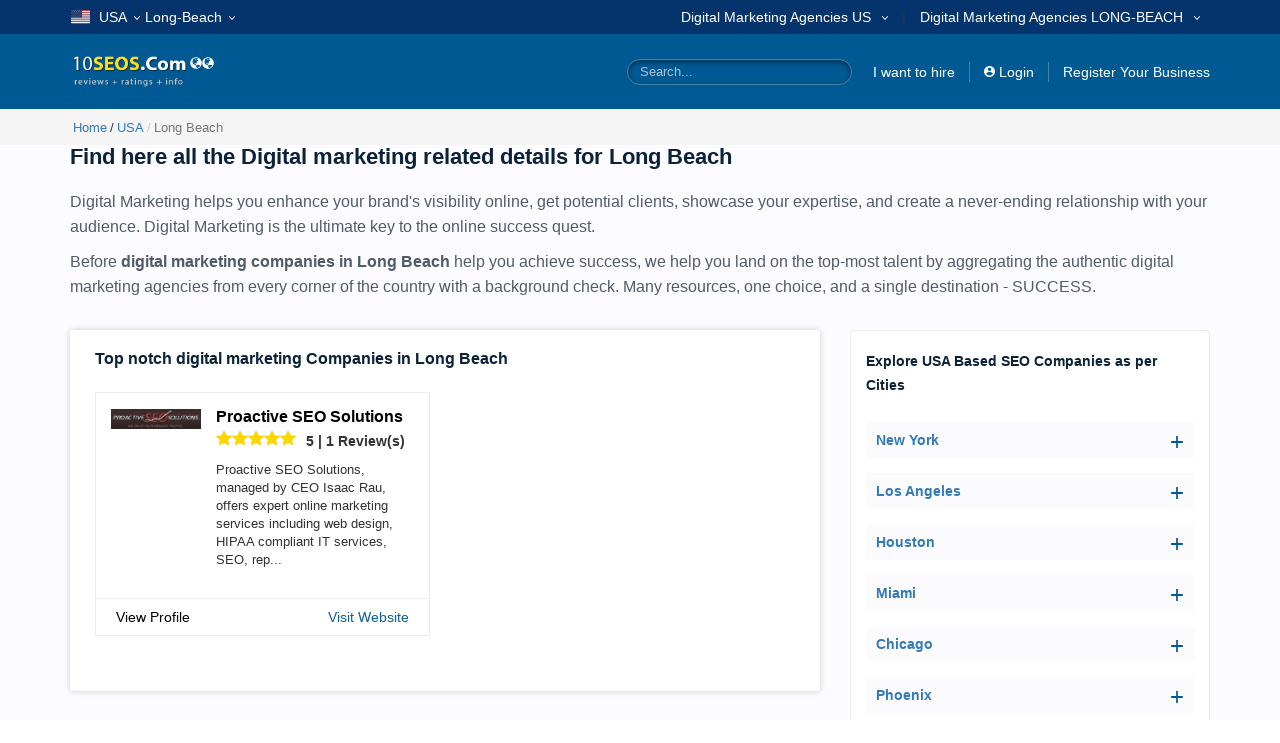

--- FILE ---
content_type: text/html; charset=utf-8
request_url: https://www.10seos.com/us/city/long-beach
body_size: 61727
content:

<!DOCTYPE html>
<html lang="en">
<head prefix="og: http://ogp.me/ns#">

    <title>3000+ Verified Digital Marketing Companies In Long Beach</title>
    <meta name="title" content="3000+ Verified Digital Marketing Companies In Long Beach" />
    <meta name="description" content="3000+ Verified Digital Marketing Companies In the Long Beach. 10seos brings to you genuine firms from all over Long Beach. Organized under cities &amp; categories for quick search. " />
    <meta name="keywords" />
    <meta http-equiv="Content-Type" content="text/html; charset=utf-8" />
    <meta http-equiv="X-UA-Compatible" content="IE=edge" />
    <meta name="viewport" content="width=device-width, initial-scale=1, minimum-scale=1" />
    <meta name="application-name" content="10SEOS" />
    <meta name="author" content="10SEOS" />
    <meta name="url" content="https://www.10seos.com/">
    <meta name="language" content="en-US">
            <meta name="robots" content="index,follow" />


    <meta name="twitter:card" content="summary" />
    <meta name="twitter:site" content="10SEOS" />
    <meta name="twitter:creator" content="@10SEOS" />
    <meta name="twitter:url" content="https://www.10seos.com/us/city/long-beach" />
    <meta name="twitter:title" content="3000+ Verified Digital Marketing Companies In Long Beach" />
    <meta name="twitter:description" content="3000+ Verified Digital Marketing Companies In the Long Beach. 10seos brings to you genuine firms from all over Long Beach. Organized under cities &amp; categories for quick search. " />
    <meta property="fb:pages" content="1504820186507574" />
    <meta property="og:type" content="website" />
    <meta property="og:site_name" content="10SEOS" />
    <meta property="og:url" content="https://www.10seos.com/us/city/long-beach" />
    <meta property="og:title" content="3000+ Verified Digital Marketing Companies In Long Beach" />
    <meta property="og:description" content="3000+ Verified Digital Marketing Companies In the Long Beach. 10seos brings to you genuine firms from all over Long Beach. Organized under cities &amp; categories for quick search. " />

    <meta property="og:type" content="website" />
    <meta property="og:site_name" content="10SEOS" />
    <meta property="og:url" content="https://www.10seos.com/us/city/long-beach" />
    <meta property="og:title" content="3000+ Verified Digital Marketing Companies In Long Beach" />
    <meta property="og:description" content="3000+ Verified Digital Marketing Companies In the Long Beach. 10seos brings to you genuine firms from all over Long Beach. Organized under cities &amp; categories for quick search. " />

    
    <meta http-equiv="Content-Security-Policy" content="upgrade-insecure-requests">
    <!-- Google Tag Manager -->
    <script>
        (function (w, d, s, l, i) {
            w[l] = w[l] || []; w[l].push({
                'gtm.start':
                    new Date().getTime(), event: 'gtm.js'
            }); var f = d.getElementsByTagName(s)[0],
                j = d.createElement(s), dl = l != 'dataLayer' ? '&l=' + l : ''; j.async = true; j.src =
                    'https://www.googletagmanager.com/gtm.js?id=' + i + dl; f.parentNode.insertBefore(j, f);
        })(window, document, 'script', 'dataLayer', 'GTM-T2VJ8MJ');</script>
    <!-- End Google Tag Manager -->
    <link rel="canonical" href="https://www.10seos.com/us/city/long-beach" />
    
    <link rel="icon" type="image/png" sizes="32x32" href="/images/10seos/favicon/favicon-32x32.png" />
    <link rel="dns-prefetch" href="//css.virtuousreviews.com">
    <link rel="dns-prefetch" href="//images.virtuousreviews.com">
    <link rel="dns-prefetch" href="//static.virtuousreviews.com">
    <link rel="dns-prefetch" href="//webapi.virtuousreviews.com">
    <link rel="dns-prefetch" href="//js.virtuousreviews.com">
    <link rel="stylesheet" href="/flag/10seos/flag/flag-icon.min.css" defer />
    <link href="/content/10seos/newstyle.css" rel="stylesheet" defer />
    <link href="/content/10seos/page/layout.min.css" rel="stylesheet" defer />
    <link href="/content/10seos/bootstrap/css/bootstrap.min.css" rel="stylesheet" defer />
    <link rel="stylesheet" href="https://maxcdn.bootstrapcdn.com/font-awesome/4.7.0/css/font-awesome.min.css">
    <script type="application/ld+json">
        {
            "@context" : "http://schema.org",
            "@type" : "WebSite",
            "name" : "10SEOS",
            "url" : "https://www.10seos.com",
            "image":"https://www.10seos.com/Images/logo.png",
            "potentialAction": {
                "@type": "SearchAction",
                "target": "https://www.10seos.com/company/search?q={search_term_string}",
                "query-input": "required name=search_term_string"
            }
        }
    </script>
    
    <link href="https://cdn.jsdelivr.net/npm/select2@4.1.0-rc.0/dist/css/select2.min.css" rel="stylesheet" />
    <link href="/content/10seos/page/owl.carousel.min.css" rel="stylesheet" />
    <link href="/content/10seos/page/jquery.mcustomscrollbar.css" rel="stylesheet" />

    <style>
        ul.footercityul {
            text-align: center;
            margin: 30px auto;
        }

        ul.city-List-new, ul.footercityul {
            list-style-type: none;
            display: table;
            width: 100%;
            padding: 0;
        }

        .allCities .city-List-new li {
            width: 33%;
            float: left;
            padding: 5px 0;
        }

        .city-List-new li a {
            color: #111;
        }

        .city-List-new li .flag-icon {
            margin-right: 5px;
        }

        ul.footercityul li {
            display: inline-block;
        }

            ul.footercityul li a {
                padding: 0 10px;
            }

        .nwGapp {
            display: inline-block;
            width: 106px;
            height: 35px;
            margin-right: 4%;
        }

            .nwGapp A {
                display: block;
            }

        .apAddForMob {
            display: none !important;
        }

        @media (max-width:1199px) {
            .allCities .city-List-new li {
                width: 25%;
            }
        }

        @media (max-width:767px) {
            .allCities .city-List-new li {
                width: 50%;
            }

            .adBlock {
                margin-top: 20px;
            }
        }
    </style>
    <style>
        .homeBlogRow .homeBlogBlock .h3 {
            font-size: 1.4em;
            font-weight: 700;
            position: relative;
            margin: 0 0 10px;
            height: 45px;
            display: block;
        }

        .nwGapp {
            display: inline-block;
            width: 106px;
            height: 35px;
            margin-right: 4%;
        }

            .nwGapp A {
                display: block;
            }

        .apAddForMob {
            display: none !important;
        }

        @media (max-width:767px) {
            .apAddForMob {
                position: fixed;
                top: 0;
                left: 0;
                width: 100%;
                height: 65px;
                background: #fff;
                padding: 5px 0 0 0;
            }

            .apAddForMob {
                position: fixed;
                width: 100%;
                height: 67px;
                background: #fff;
                top: 0;
                left: 0;
                z-index: 999;
                border-bottom: solid 1px #ddd;
            }

                .apAddForMob .clseLink {
                    display: block;
                    float: left;
                    width: 20px;
                    height: 20px;
                    padding: 5px 0;
                    text-align: center;
                    margin: 3% 2%;
                }

                    .apAddForMob .clseLink a {
                        color: #666;
                        font-size: 14px;
                    }

                .apAddForMob .appIcon {
                    display: block;
                    width: 43px;
                    height: 52px;
                    float: left;
                    margin: 4px 9px 0 0;
                }

                    .apAddForMob .appIcon img {
                        max-width: 100%;
                    }

                .apAddForMob .appWlcm {
                    float: left;
                    max-width: 205px;
                    font-size: 14px;
                    color: #000;
                    margin: 5px 2% 0 0;
                    width: 35%;
                }

            .applink {
                float: right;
                display: block;
                border: 2px solid #0266a1;
                border-radius: 3px;
                width: 110px;
                height: 37px;
                text-align: center;
                margin: 8px 2% 0 0;
            }

                .applink a {
                    /*font-family: "segoe_uiregular";*/
                    color: #0266a1;
                    font-size: 14px;
                    line-height: 34px;
                    font-weight: 600;
                    letter-spacing: 0.6px;
                }
        }

        @media (max-width:330px) {
            .apAddForMob .appWlcm {
                margin: 2px 2% 0 0;
            }
        }
    </style>
    <style type="text/css">
        .faqcontainer {
            margin-top: 40px;
        }

        .pageHeading {
            margin: 20px 0px;
        }

            .pageHeading h1 {
                margin: 0px 0px 10px 0px;
                font-size: 35px;
            }

            .pageHeading p {
                margin: 0px 0px 10px 0px;
            }

        .headingImg {
            text-align: right;
            margin: 10px 0px;
        }

        #accordion {
            margin: 20px 0px 40px 0px;
        }

        #accordion {
            margin: 20px 0px;
        }

            #accordion .panel {
                box-shadow: none;
                border-radius: 0px;
            }

                #accordion .panel + .panel {
                    margin-top: 15px;
                }

            #accordion .panel-heading {
                background: #efefef;
                border-left: solid 3px #666666;
                border-radius: 0px;
                padding: 0px;
            }

                #accordion .panel-heading a {
                    padding: 10px 50px 10px 10px;
                    position: relative;
                    display: block;
                }

                    #accordion .panel-heading a:after {
                        content: "\e251";
                        top: 10px;
                        right: 15px;
                        position: absolute;
                        font-family: 'Glyphicons Halflings';
                        transition: all 0.1s linear;
                        color: #666;
                    }

                    #accordion .panel-heading a.collapsed:after {
                        transform: rotate(-90deg);
                    }

                    #accordion .panel-heading a:focus {
                        outline: none;
                        text-decoration: none;
                    }

        @media (max-width: 767px) {
            .pageHeading {
                margin: 20px 0px;
            }

                .pageHeading h1 {
                    font-size: 24px;
                }
        }
    </style>
    <style>
        .companiesWrapper {
            background-color: #fff;
            box-shadow: 0px 0px 6px #ccc;
            padding: 20px 25px 40px 25px;
            border-radius: 3px;
        }

        .companiesInfoBg {
            border: 1px solid #ececec;
            margin-bottom: 15px;
        }

        .compainesInfoBlock {
            padding: 15px 15px;
            border-radius: 3px;
            min-height: 150px;
            max-height: 150px;
        }

        .companiesInfoFooter {
            border-top: 1px solid #ececec;
            padding-top: 15px;
            padding-bottom: 15px;
            padding: 8px 20px;
            display: flex;
            align-items: center;
            justify-content: space-between;
        }

        .viewProfile {
            color: #000;
            font-size: 14px;
            font-weight: 500;
        }

        .visitWebsite {
            color: #0c6198;
            font-size: 14px;
            font-weight: 500;
        }

        .sectionHeading {
            margin-bottom: 25px;
        }

            .sectionHeading h2 {
                color: #0b2238;
                font-size: 16px;
                font-weight: 600;
                margin-top: 0;
            }

        .compainesInfoBlock {
            display: flex;
        }

        .companiesImage {
            margin-right: 15px;
        }

        .companiesContent h3 {
            font-size: 16px;
            color: #000;
            margin-bottom: 6px;
            margin-top: 0px;
            font-weight: 600;
        }

        .companiesImage {
            min-width: 90px;
            min-height: 90px;
            max-width: 90px;
            max-height: 90px;
        }

        .companiesInfo {
            font-size: 13px;
        }

        .boldSectionHeading h2 {
            font-size: 26px;
            font-weight: 600;
            color: #0b2238;
        }

        .topSeoCompanies {
            margin-bottom: 40px;
        }

        .companyServieCategorySection {
            margin-bottom: 40px;
        }

        .serviceCategorySectionBg {
            background-color: #fff;
            box-shadow: 40px 60px 60px #e2e6f1;
            padding: 20px 20px;
            border-radius: 3px;
        }

        .hwereview {
            padding: 50px 0 40px 0;
        }

        .serviceCategoryBlogGrid {
            display: flex;
            flex-wrap: wrap;
        }

        .categorySingleGrid {
            width: 19%;
            display: flex;
            justify-content: center;
            align-items: center;
            margin-right: 10px;
            margin-bottom: 10px;
            padding: 8px;
            height: 60px;
            border: 1px solid #ececec;
            border-radius: 3px;
        }

            .categorySingleGrid a {
                display: block;
                color: #000;
            }

            .categorySingleGrid p {
                margin-bottom: 0px;
                font-size: 14px;
            }

        .sectionWrapper {
            /*padding-top: 40px;*/
            padding-bottom: 40px;
            background-color: #FCFBFF;
        }

        .testicarousel .item {
            background-color: #fff;
            border-radius: 5px;
            padding: 15px;
            margin-bottom: 20px;
            box-shadow: 0 6px 15px rgba(0,0,0, .1);
        }

            .testicarousel .item img {
                width: auto;
                display: inline-block;
                max-height: 30px;
                max-width: 120px;
            }

        .star-ratings-sprite {
            background: url("/images/star-rating-sprite.png") repeat-x;
            font-size: 0;
            height: 19px;
            line-height: 0;
            overflow: hidden;
            width: 80px;
            /*margin: 0 auto;*/
        }

        .star-ratings-sprite-rating {
            background: url("/images/star-rating-sprite.png") repeat-x;
            background-position: 0 100%;
            float: left;
            height: 14px;
            display: block;
        }

        .testicarousel .owl-item .item .description {
            height: 150px;
        }

        .testicarousel .owl-item .item .mCustomScrollBox {
        }

        .testicarousel .owl-item .item .description {
            height: 150px;
            overflow-y: scroll;
        }

            .testicarousel .owl-item .item .description::-webkit-scrollbar {
                width: 5px;
            }

            .testicarousel .owl-item .item .description::-webkit-scrollbar-track {
                background-color: rgba(0,0,0,0.15);
                -webkit-border-radius: 10px;
                border-radius: 10px;
            }

            .testicarousel .owl-item .item .description::-webkit-scrollbar-thumb {
                -webkit-border-radius: 10px;
                border-radius: 10px;
                background: rgba(0,0,0,0.5);
            }

        #accordion .panel {
            box-shadow: 0px 0px 5px #ccc;
            border-radius: 5px;
        }

        #accordion .panel-heading {
            background: #fff;
            border-left: none;
            border-radius: 5px;
            padding: 0px;
            padding: 15px 50px 15px 10px;
        }

            #accordion .panel-heading a {
                font-size: 15px;
                font-weight: 600;
                color: #000;
            }

        #accordion .panel-body {
            border-top: none;
        }

            #accordion .panel-body div {
                font-size: 13px;
            }

        .blogs {
            padding: 50px 0px 50px 0px;
        }

        .sectionHead {
            color: #0b2238;
            font-size: 22px;
            font-weight: 600;
            text-align: center;
            margin-top: 0px;
            margin-bottom: 20px;
        }

        .sectionHeadingInfo {
            color: #6E6D73;
            font-size: 14px;
            font-weight: 600;
            text-align: center;
            margin-top: 0px;
            max-width: 768px;
            margin: auto;
        }

        .sectionHeadingsContainer {
            margin-bottom: 80px;
        }

        .blogGridBg {
            background-color: #fff;
            box-shadow: 0px 0px 10px #F0F3F8;
            padding: 0px 20px 25px 20px;
            border-radius: 8px;
        }

        .blogImage img {
            border-radius: 8px;
            position: relative;
            top: -30px;
        }

        .blogContent a {
            padding: 6px 15px 6px 15px;
            background-color: #F9FAFC;
            color: #404E87;
            font-size: 13px;
            border: 1px solid #404E87;
            border-radius: 50px;
            font-weight: 600;
            display: inline-block;
        }

        .blogContent h3 {
            color: #0b2238;
            font-size: 16px;
            font-weight: 600;
            margin-top: 15px;
            margin-bottom: 8px;
        }

        .blogContent p {
            color: #6E6D73;
            font-size: 14px;
            font-weight: 500;
            margin-top: 0px;
        }

        .sectionInfoBtn {
            margin-top: 60px;
            text-align: center;
        }

        .blueBtn {
            display: inline-block;
            padding: 12px 36px;
            background-color: #005993;
            color: #fff;
            font-weight: 600;
            font-size: 14px;
            border-radius: 50px;
            border: 1px solid #005993;
        }

            .blueBtn:hover {
                background-color: #fff;
                color: #005993;
            }

        .SubscribeInput {
            position: relative;
            max-width: 768px;
            margin: auto;
            margin-bottom: 30px;
        }

            .SubscribeInput input {
                width: 100%;
                height: 50px;
                border: 2px solid #005993;
                background-color: #fff;
                color: #005993;
                border-radius: 50px;
                padding: 6px 20px;
                font-size: 14px;
            }

        .btnSubscribe {
            position: absolute;
            top: 4px;
            right: 8px;
            display: inline-block;
            padding: 10px 28px;
            background-color: #005993;
            color: #fff;
            font-weight: 600;
            font-size: 14px;
            border-radius: 50px;
            border: 1px solid #005993;
        }

        .topCompanyCitiesCollapse {
            border-radius: 4px;
            padding: 10px 15px;
            background-color: #fff;
        }

        .sectionHeadingCollapse h2 {
            font-size: 14px;
            margin-top: 8px;
            line-height: 24px;
        }

        .collapseTitle {
            background-color: #FBFBFD;
            padding: 8px 10px;
            font-size: 14px;
            font-weight: 600;
            cursor: pointer;
            color: #005993;
        }

        .companiesCollapseItem {
            margin-bottom: 15px;
        }

        .companyCollapseInfo {
            display: flex;
            margin-top: 10px;
            flex-wrap: wrap;
            align-items: center;
            justify-content: space-between;
        }

        .companycollapsedetails {
            width: 78%;
        }

            .companycollapsedetails h3 {
                margin: 0;
            }

            .companycollapsedetails .review-nmbrs.pull-left p {
                font-size: 12px;
                font-weight: 400;
            }

        .companycollapseImg {
            margin-right: 15px;
            width: 35px;
            height: 35px;
        }

        .companyCollapseInfo h3 {
            font-size: 12px;
            font-weight: 600;
            color: #25394E;
        }

        .lineHeading {
            margin-bottom: 40px;
        }

        .sectionBanner {
            padding: 40px 0 50px 0;
        }

        .sectionBannerImg {
            max-height: 300px;
        }

        .topPageInfo h1 {
            text-align: left;
        }

        .topPageInfo {
            margin-bottom: 30px;
        }

            .topPageInfo p {
                color: #515C69;
                font-size: 16px;
                line-height: 25px
            }
    </style>
    <style>
        #accordion .panel-heading {
            padding: 15px 10px 15px 10px;
        }

        @media screen and (max-width: 768px) {
            .serviceCategoryBlogGrid {
                justify-content: space-between;
            }

            .categorySingleGrid {
                width: 30%;
            }

            .blogGridWrapper {
                margin-bottom: 30px;
            }
        }

        @media screen and (max-width: 576px) {
            .compainesInfoBlock {
                display: block;
            }

                .compainesInfoBlock .companiesContent {
                    margin-top: 20px;
                }

            .categorySingleGrid {
                width: 46%;
            }
        }
    </style>
    <style>
        .TopCompanyList {
            display: flex;
            flex-wrap: wrap;
        }

        .comapinesRating {
            display: flex;
        }

        .review-nmbrs.pull-left {
            margin-left: 10px;
            font-weight: 600;
        }

        .collapseTitle::after, .panel-heading a::after {
            content: "-";
            float: right;
            font-size: 20px;
            font-weight: 500;
            margin-top: -4px;
        }

        .collapseTitle.collapsed::after, .panel-heading a.collapsed::after {
            content: "+";
            font-size: 24px;
            float: right;
            margin-top: -5px;
        }

        .compainesInfoBlock {
            min-height: 205px;
            max-height: 205px;
        }

        @media screen and (max-width: 1200px) {
            .compainesInfoBlock {
                min-height: 225px;
                max-height: 225px;
            }
        }

        @media screen and (max-width: 768px) {
            .compainesInfoBlock {
                min-height: 100%;
                max-height: 100%;
            }

            .comapinesRating {
                flex-direction: column;
            }

            .review-nmbrs.pull-left {
                margin-left: 0px;
            }

            .TopCompanyList {
                display: block;
            }
        }
    </style>

    <style>
        .homeBlogRow .homeBlogBlock .h3 {
            font-size: 1.4em;
            font-weight: 700;
            position: relative;
            margin: 0 0 10px;
            height: 45px;
            display: block;
        }
        .nwGapp {
            display: inline-block;
            width: 106px;
            height: 35px;
            margin-right: 4%;
        }
        .nwGapp A {
            display: block;
        }
        .apAddForMob {
            display: none !important;
        }
        @media (max-width:767px) {
            .apAddForMob {
                /*display: block;*/
                position: fixed;
                top: 0;
                left: 0;
                width: 100%;
                height: 65px;
                background: #fff;
                padding: 5px 0 0 0;
            }
            .apAddForMob {
                position: fixed;
                width: 100%;
                height: 67px;
                background: #fff;
                top: 0;
                left: 0;
                z-index: 999;
                border-bottom: solid 1px #ddd;
            }
            .apAddForMob .clseLink {
                display: block;
                float: left;
                width: 20px;
                height: 20px;
                padding: 5px 0;
                text-align: center;
                margin: 3% 2%;
            }
            .apAddForMob .clseLink a {
                color: #666;
                font-size: 14px;
            }
            .apAddForMob .appIcon {
                display: block;
                width: 43px;
                height: 52px;
                float: left;
                margin: 4px 9px 0 0;
            }
            .apAddForMob .appIcon img {
                max-width: 100%;
            }
            .apAddForMob .appWlcm {
                float: left;
                max-width: 205px;
                font-size: 14px;
                color: #000;
                margin: 5px 2% 0 0;
                width: 35%;
            }
            .applink {
                float: right;
                display: block;
                border: 2px solid #0266a1;
                border-radius: 3px;
                width: 110px;
                height: 37px;
                text-align: center;
                margin: 8px 2% 0 0;
            }
            .applink a {
                /*font-family: "segoe_uiregular";*/
                color: #0266a1;
                font-size: 14px;
                line-height: 34px;
                font-weight: 600;
                letter-spacing: 0.6px;
            }
        }
        @media (max-width:330px) {
            .apAddForMob .appWlcm {
                margin: 2px 2% 0 0;
            }
        }


        #RedirectionPopup .Close {
            font-size: 22px !important;
            width: 34px !important;
            height: 34px !important;
            padding: 0 !important;
            text-align: center;
            top: -5px;
            right:5px;
            background: #efefef none repeat scroll 0 0;
            border: 1px solid #cfcfcf;
            border-radius: 100%;
            color: #000;
            opacity: 1;
            text-align: center;
        }

        #RedirectionPopup .Close:hover {
            background: #e7e7e7;
        }

        #RedirectionPopup p {
            font-size: 17px;
            padding: 5px 0;
        }
    </style>
    <style type="text/css">
        .cookies_wrapper {
            display: none;
            bottom: 0px;
            position: fixed;
            z-index: 9998;
            width: 100%;
        }
        .bg_cookies {
            background-color: #E3E3E5;
            padding: 20px 30px 20px 20px;
        }
        .cookies_content {
            display: flex;
            justify-content: space-between;
            font-family: sans-serif;
            align-items: center;
        }
        .cookies_text {
            width: 80%;
        }
        .cookies_text p {
            font-size: 12px;
            margin: 0;
        }
        .cookies_text a {
            font-size: 12px;
            color: #3860BE;
            text-decoration: none;
        }
        .cookies_btn a {
            color: #3860BE;
            font-size: 12px;
            font-weight: 600;
            margin-right: 30px;
            font-size: 14px;
            text-decoration: none;
        }
        .cookies_btn button {
            background-color: #ffde1d;
            border: solid 1px #ffde1d;
            border-bottom: solid 3px #d4b810;
            color: #000;
            min-width: 125px;
            height: auto;
            white-space: normal;
            font-size: 14px;
            text-transform: uppercase;
            word-break: break-word;
            font-weight: 600;
            padding: 10px 20px !important;
            border-radius: 4px;
            cursor: pointer;
        }
        .cookies_btn button:hover {
            background-color: #fe2a14;
            border: solid 1px #fe2a14;
            border-bottom: solid 3px #a01204;
            color: #fff;
        }
        @media (max-width: 767px) {
            .cookies_content {
                justify-content: center;
                width: 100%;
                flex-wrap: wrap;
            }
            .cookies_text {
                width: 100%;
                margin-bottom: 15px;
                text-align: center;
            }
        }

        .dropdown-backdrop {
            position: inherit;
        }
    </style>
    <!-- Added by nandkishore sir for progressbar page loader 08-02-2022 -->
    <style>
        html *:not(img, i, .glyphicon) {
            font-family: Arial !important;
        }
        #bar {
            width: 0;
            height: 5px;
            background: #ffc107;
            transition: width 0.3s ease-out, height 0.3s ease-out 0.2s;
            position: fixed;
            top: 0;
            z-index: 99999;
        }
        #bar.hidden {
            height: 0;
            display: block !important;
        }
        #loaded {
            padding: 15px 20px;
            white-space: nowrap;
        }


        .modal-content .btn {
            position: absolute;
            right: -15px;
            top: -15px;
            display: block;
            width: 30px;
            border-radius: 50%;
            background: #5e5757;
            border: none;
            color: #fff
        }

        #RedirectionPopup .modal-dialog {
            right: 0;
            left: 0;
            top: 40px;
        }

        #RedirectionPopup .modal-content {
            margin: auto !important;
            width: 335px !important;
            text-align: center !important;
        }

        #RedirectionPopup .modal-content button {
            margin: 12px 0;
        }

        #RedirectionPopup .modal-content .btn .glyphicon.glyphicon-remove {
            left: -4px;
        }
        

    </style>
    <!-- Added by nandkishore sir for progressbar page loader 08-02-2022 -->
    


</head>
<body >
    <!-- Google Tag Manager (noscript) -->
    <noscript>
        <iframe src="https://www.googletagmanager.com/ns.html?id=GTM-T2VJ8MJ"
                height="0" width="0" style="display:none;visibility:hidden"></iframe>
    </noscript>
    <input type="hidden" id="sessionId" value="21012026-NBID64X3KTEJFTF1AIY2E5ENUSALTN" />
    <input type="hidden" id="loggedin-user-id" value="" />
    
    <div class="wrapper">
        <!--page loader-->
        <div id="bar"></div>
        <!--page loader end-->
        <header>
            <div class="headerNavigationBg hidden-xs">
                <div class="container">
                    <div class="menu d-flex align-item-center">
                        <ul>
                            <li>
                                <div class="dropdown" id="odropdown">
                                    <a href="javascript:void(0)" class="dropdown-toggle" id="countryBox2" data-toggle="dropdown" aria-expanded="true">
                                                <span class="flag-icon flag-icon-us"></span>
                                                <span>USA<img data-src="/images/dropicon.png" class="ml-1" width="6" height="4" data-alt="10Seos"></span>

                                    </a>
                                    
                                    <ul id="seoweb" class="dropdown-menu" aria-labelledby="countryBox2" style="max-height:500px;overflow-y:auto;">
                                                        <li class="submenu   active">
                                                            <a href="https://www.10seos.com/us" title="Best seo companies in USA">
                                                                <span class="flag-icon flag-icon-us"></span>
                                                                <span>USA</span>
                                                            </a>
                                                        </li>
                                                        <li class="submenu  ">
                                                            <a href="https://www.10seos.com/ca" title="Best seo companies in Canada">
                                                                <span class="flag-icon flag-icon-ca"></span>
                                                                <span>Canada</span>
                                                            </a>
                                                        </li>
                                                        <li class="submenu  ">
                                                            <a href="https://www.10seos.com/gb" title="Best seo companies in UK">
                                                                <span class="flag-icon flag-icon-gb"></span>
                                                                <span>UK</span>
                                                            </a>
                                                        </li>
                                                        <li class="submenu  ">
                                                            <a href="https://www.10seos.com/au" title="Best seo companies in Australia">
                                                                <span class="flag-icon flag-icon-au"></span>
                                                                <span>Australia</span>
                                                            </a>
                                                        </li>
                                                        <li class="submenu  ">
                                                            <a href="https://www.10seos.com/in" title="Best seo companies in India">
                                                                <span class="flag-icon flag-icon-in"></span>
                                                                <span>India</span>
                                                            </a>
                                                        </li>
                                                        <li class="submenu  ">
                                                            <a href="https://www.10seos.com/ae" title="Best seo companies in UAE">
                                                                <span class="flag-icon flag-icon-ae"></span>
                                                                <span>UAE</span>
                                                            </a>
                                                        </li>
                                                        <li class="submenu  ">
                                                            <a href="https://www.10seos.com/br" title="Best seo companies in Brazil">
                                                                <span class="flag-icon flag-icon-br"></span>
                                                                <span>Brazil</span>
                                                            </a>
                                                        </li>
                                                        <li class="submenu  ">
                                                            <a href="https://www.10seos.com/eg" title="Best seo companies in Egypt">
                                                                <span class="flag-icon flag-icon-eg"></span>
                                                                <span>Egypt</span>
                                                            </a>
                                                        </li>
                                                        <li class="submenu  ">
                                                            <a href="https://www.10seos.com/de" title="Best seo companies in Germany">
                                                                <span class="flag-icon flag-icon-de"></span>
                                                                <span>Germany</span>
                                                            </a>
                                                        </li>
                                                        <li class="submenu  ">
                                                            <a href="https://www.10seos.com/cn" title="Best seo companies in China">
                                                                <span class="flag-icon flag-icon-cn"></span>
                                                                <span>China</span>
                                                            </a>
                                                        </li>
                                                        <li class="submenu  ">
                                                            <a href="https://www.10seos.com/id" title="Best seo companies in Indonesia">
                                                                <span class="flag-icon flag-icon-id"></span>
                                                                <span>Indonesia</span>
                                                            </a>
                                                        </li>
                                                        <li class="submenu  ">
                                                            <a href="https://www.10seos.com/ie" title="Best seo companies in Ireland">
                                                                <span class="flag-icon flag-icon-ie"></span>
                                                                <span>Ireland</span>
                                                            </a>
                                                        </li>
                                                        <li class="submenu  ">
                                                            <a href="https://www.10seos.com/il" title="Best seo companies in Israel">
                                                                <span class="flag-icon flag-icon-il"></span>
                                                                <span>Israel</span>
                                                            </a>
                                                        </li>
                                                        <li class="submenu  ">
                                                            <a href="https://www.10seos.com/jp" title="Best seo companies in Japan">
                                                                <span class="flag-icon flag-icon-jp"></span>
                                                                <span>Japan</span>
                                                            </a>
                                                        </li>
                                                        <li class="submenu  ">
                                                            <a href="https://www.10seos.com/my" title="Best seo companies in Malaysia">
                                                                <span class="flag-icon flag-icon-my"></span>
                                                                <span>Malaysia</span>
                                                            </a>
                                                        </li>
                                                        <li class="submenu  ">
                                                            <a href="https://www.10seos.com/nl" title="Best seo companies in Netherland">
                                                                <span class="flag-icon flag-icon-nl"></span>
                                                                <span>Netherland</span>
                                                            </a>
                                                        </li>
                                                        <li class="submenu  ">
                                                            <a href="https://www.10seos.com/pk" title="Best seo companies in Pakistan">
                                                                <span class="flag-icon flag-icon-pk"></span>
                                                                <span>Pakistan</span>
                                                            </a>
                                                        </li>
                                                        <li class="submenu  ">
                                                            <a href="https://www.10seos.com/ph" title="Best seo companies in Philippines">
                                                                <span class="flag-icon flag-icon-ph"></span>
                                                                <span>Philippines</span>
                                                            </a>
                                                        </li>
                                                        <li class="submenu  ">
                                                            <a href="https://www.10seos.com/sg" title="Best seo companies in Singapore">
                                                                <span class="flag-icon flag-icon-sg"></span>
                                                                <span>Singapore</span>
                                                            </a>
                                                        </li>
                                                        <li class="submenu  ">
                                                            <a href="https://www.10seos.com/za" title="Best seo companies in South Africa">
                                                                <span class="flag-icon flag-icon-za"></span>
                                                                <span>South Africa</span>
                                                            </a>
                                                        </li>
                                                        <li class="submenu  ">
                                                            <a href="https://www.10seos.com/es" title="Best seo companies in Spain">
                                                                <span class="flag-icon flag-icon-es"></span>
                                                                <span>Spain</span>
                                                            </a>
                                                        </li>
                                                        <li class="submenu  ">
                                                            <a href="https://www.10seos.com/se" title="Best seo companies in Sweden">
                                                                <span class="flag-icon flag-icon-se"></span>
                                                                <span>Sweden</span>
                                                            </a>
                                                        </li>
                                                        <li class="submenu  ">
                                                            <a href="https://www.10seos.com/ch" title="Best seo companies in Switzerland">
                                                                <span class="flag-icon flag-icon-ch"></span>
                                                                <span>Switzerland</span>
                                                            </a>
                                                        </li>
                                                        <li class="submenu  ">
                                                            <a href="https://www.10seos.com/tr" title="Best seo companies in Turkey">
                                                                <span class="flag-icon flag-icon-tr"></span>
                                                                <span>Turkey</span>
                                                            </a>
                                                        </li>
                                                        <li class="submenu  ">
                                                            <a href="https://www.10seos.com/ar" title="Best seo companies in Argentina">
                                                                <span class="flag-icon flag-icon-ar"></span>
                                                                <span>Argentina</span>
                                                            </a>
                                                        </li>
                                                        <li class="submenu  ">
                                                            <a href="https://www.10seos.com/th" title="Best seo companies in Thailand">
                                                                <span class="flag-icon flag-icon-th"></span>
                                                                <span>Thailand</span>
                                                            </a>
                                                        </li>
                                                        <li class="submenu  ">
                                                            <a href="https://www.10seos.com/fr" title="Best seo companies in France">
                                                                <span class="flag-icon flag-icon-fr"></span>
                                                                <span>France</span>
                                                            </a>
                                                        </li>
                                                        <li class="submenu  ">
                                                            <a href="https://www.10seos.com/cr" title="Best seo companies in Costa Rica">
                                                                <span class="flag-icon flag-icon-cr"></span>
                                                                <span>Costa Rica</span>
                                                            </a>
                                                        </li>
                                                        <li class="submenu  ">
                                                            <a href="https://www.10seos.com/it" title="Best seo companies in Italy">
                                                                <span class="flag-icon flag-icon-it"></span>
                                                                <span>Italy</span>
                                                            </a>
                                                        </li>
                                                        <li class="submenu  ">
                                                            <a href="https://www.10seos.com/kw" title="Best seo companies in Kuwait">
                                                                <span class="flag-icon flag-icon-kw"></span>
                                                                <span>Kuwait</span>
                                                            </a>
                                                        </li>
                                                        <li class="submenu  ">
                                                            <a href="https://www.10seos.com/sa" title="Best seo companies in Saudi Arabia">
                                                                <span class="flag-icon flag-icon-sa"></span>
                                                                <span>Saudi Arabia</span>
                                                            </a>
                                                        </li>
                                                        <li class="submenu  ">
                                                            <a href="https://www.10seos.com/ru" title="Best seo companies in Russia">
                                                                <span class="flag-icon flag-icon-ru"></span>
                                                                <span>Russia</span>
                                                            </a>
                                                        </li>
                                                        <li class="submenu  ">
                                                            <a href="https://www.10seos.com/nz" title="Best seo companies in New Zealand">
                                                                <span class="flag-icon flag-icon-nz"></span>
                                                                <span>New Zealand</span>
                                                            </a>
                                                        </li>
                                                        <li class="submenu  ">
                                                            <a href="https://www.10seos.com/bh" title="Best seo companies in Bahrain">
                                                                <span class="flag-icon flag-icon-bh"></span>
                                                                <span>Bahrain</span>
                                                            </a>
                                                        </li>
                                                        <li class="submenu  ">
                                                            <a href="https://www.10seos.com/om" title="Best seo companies in Oman">
                                                                <span class="flag-icon flag-icon-om"></span>
                                                                <span>Oman</span>
                                                            </a>
                                                        </li>
                                                        <li class="submenu  ">
                                                            <a href="https://www.10seos.com/be" title="Best seo companies in Belgium">
                                                                <span class="flag-icon flag-icon-be"></span>
                                                                <span>Belgium</span>
                                                            </a>
                                                        </li>
                                                        <li class="submenu  ">
                                                            <a href="https://www.10seos.com/fi" title="Best seo companies in Finland">
                                                                <span class="flag-icon flag-icon-fi"></span>
                                                                <span>Finland</span>
                                                            </a>
                                                        </li>
                                                        <li class="submenu  ">
                                                            <a href="https://www.10seos.com/is" title="Best seo companies in Iceland">
                                                                <span class="flag-icon flag-icon-is"></span>
                                                                <span>Iceland</span>
                                                            </a>
                                                        </li>
                                                        <li class="submenu  ">
                                                            <a href="https://www.10seos.com/at" title="Best seo companies in Austria">
                                                                <span class="flag-icon flag-icon-at"></span>
                                                                <span>Austria</span>
                                                            </a>
                                                        </li>
                                                        <li class="submenu  ">
                                                            <a href="https://www.10seos.com/dk" title="Best seo companies in Denmark">
                                                                <span class="flag-icon flag-icon-dk"></span>
                                                                <span>Denmark</span>
                                                            </a>
                                                        </li>
                                                        <li class="submenu  ">
                                                            <a href="https://www.10seos.com/qa" title="Best seo companies in Qatar">
                                                                <span class="flag-icon flag-icon-qa"></span>
                                                                <span>Qatar</span>
                                                            </a>
                                                        </li>
                                                        <li class="submenu  ">
                                                            <a href="https://www.10seos.com/lu" title="Best seo companies in Luxembourg">
                                                                <span class="flag-icon flag-icon-lu"></span>
                                                                <span>Luxembourg</span>
                                                            </a>
                                                        </li>
                                                        <li class="submenu  ">
                                                            <a href="https://www.10seos.com/no" title="Best seo companies in Norway">
                                                                <span class="flag-icon flag-icon-no"></span>
                                                                <span>Norway</span>
                                                            </a>
                                                        </li>
                                                        <li class="submenu  ">
                                                            <a href="https://www.10seos.com/am" title="Best seo companies in Armenia">
                                                                <span class="flag-icon flag-icon-am"></span>
                                                                <span>Armenia</span>
                                                            </a>
                                                        </li>
                                                        <li class="submenu  ">
                                                            <a href="https://www.10seos.com/aw" title="Best seo companies in Aruba">
                                                                <span class="flag-icon flag-icon-aw"></span>
                                                                <span>Aruba</span>
                                                            </a>
                                                        </li>
                                                        <li class="submenu  ">
                                                            <a href="https://www.10seos.com/bs" title="Best seo companies in Bahamas">
                                                                <span class="flag-icon flag-icon-bs"></span>
                                                                <span>Bahamas</span>
                                                            </a>
                                                        </li>
                                                        <li class="submenu  ">
                                                            <a href="https://www.10seos.com/bd" title="Best seo companies in Bangladesh">
                                                                <span class="flag-icon flag-icon-bd"></span>
                                                                <span>Bangladesh</span>
                                                            </a>
                                                        </li>
                                                        <li class="submenu  ">
                                                            <a href="https://www.10seos.com/bb" title="Best seo companies in Barbados">
                                                                <span class="flag-icon flag-icon-bb"></span>
                                                                <span>Barbados</span>
                                                            </a>
                                                        </li>
                                                        <li class="submenu  ">
                                                            <a href="https://www.10seos.com/by" title="Best seo companies in Belarus">
                                                                <span class="flag-icon flag-icon-by"></span>
                                                                <span>Belarus</span>
                                                            </a>
                                                        </li>
                                                        <li class="submenu  ">
                                                            <a href="https://www.10seos.com/bz" title="Best seo companies in Belize">
                                                                <span class="flag-icon flag-icon-bz"></span>
                                                                <span>Belize</span>
                                                            </a>
                                                        </li>
                                                        <li class="submenu  ">
                                                            <a href="https://www.10seos.com/bt" title="Best seo companies in Bhutan">
                                                                <span class="flag-icon flag-icon-bt"></span>
                                                                <span>Bhutan</span>
                                                            </a>
                                                        </li>
                                                        <li class="submenu  ">
                                                            <a href="https://www.10seos.com/bo" title="Best seo companies in Bolivia">
                                                                <span class="flag-icon flag-icon-bo"></span>
                                                                <span>Bolivia</span>
                                                            </a>
                                                        </li>
                                                        <li class="submenu  ">
                                                            <a href="https://www.10seos.com/vg" title="Best seo companies in British Virgin Islands">
                                                                <span class="flag-icon flag-icon-vg"></span>
                                                                <span>British Virgin Islands</span>
                                                            </a>
                                                        </li>
                                                        <li class="submenu  ">
                                                            <a href="https://www.10seos.com/bg" title="Best seo companies in Bulgaria">
                                                                <span class="flag-icon flag-icon-bg"></span>
                                                                <span>Bulgaria</span>
                                                            </a>
                                                        </li>
                                                        <li class="submenu  ">
                                                            <a href="https://www.10seos.com/kh" title="Best seo companies in Cambodia">
                                                                <span class="flag-icon flag-icon-kh"></span>
                                                                <span>Cambodia</span>
                                                            </a>
                                                        </li>
                                                        <li class="submenu  ">
                                                            <a href="https://www.10seos.com/ky" title="Best seo companies in Cayman Islands">
                                                                <span class="flag-icon flag-icon-ky"></span>
                                                                <span>Cayman Islands</span>
                                                            </a>
                                                        </li>
                                                        <li class="submenu  ">
                                                            <a href="https://www.10seos.com/cl" title="Best seo companies in Chile">
                                                                <span class="flag-icon flag-icon-cl"></span>
                                                                <span>Chile</span>
                                                            </a>
                                                        </li>
                                                        <li class="submenu  ">
                                                            <a href="https://www.10seos.com/co" title="Best seo companies in Colombia">
                                                                <span class="flag-icon flag-icon-co"></span>
                                                                <span>Colombia</span>
                                                            </a>
                                                        </li>
                                                        <li class="submenu  ">
                                                            <a href="https://www.10seos.com/cu" title="Best seo companies in Cuba">
                                                                <span class="flag-icon flag-icon-cu"></span>
                                                                <span>Cuba</span>
                                                            </a>
                                                        </li>
                                                        <li class="submenu  ">
                                                            <a href="https://www.10seos.com/cz" title="Best seo companies in Czech Republic">
                                                                <span class="flag-icon flag-icon-cz"></span>
                                                                <span>Czech Republic</span>
                                                            </a>
                                                        </li>
                                                        <li class="submenu  ">
                                                            <a href="https://www.10seos.com/do" title="Best seo companies in Dominican Republic">
                                                                <span class="flag-icon flag-icon-do"></span>
                                                                <span>Dominican Republic</span>
                                                            </a>
                                                        </li>
                                                        <li class="submenu  ">
                                                            <a href="https://www.10seos.com/ec" title="Best seo companies in Ecuador">
                                                                <span class="flag-icon flag-icon-ec"></span>
                                                                <span>Ecuador</span>
                                                            </a>
                                                        </li>
                                                        <li class="submenu  ">
                                                            <a href="https://www.10seos.com/sv" title="Best seo companies in El Salvador">
                                                                <span class="flag-icon flag-icon-sv"></span>
                                                                <span>El Salvador</span>
                                                            </a>
                                                        </li>
                                                        <li class="submenu  ">
                                                            <a href="https://www.10seos.com/ee" title="Best seo companies in Estonia">
                                                                <span class="flag-icon flag-icon-ee"></span>
                                                                <span>Estonia</span>
                                                            </a>
                                                        </li>
                                                        <li class="submenu  ">
                                                            <a href="https://www.10seos.com/et" title="Best seo companies in Ethiopia">
                                                                <span class="flag-icon flag-icon-et"></span>
                                                                <span>Ethiopia</span>
                                                            </a>
                                                        </li>
                                                        <li class="submenu  ">
                                                            <a href="https://www.10seos.com/fj" title="Best seo companies in Fiji">
                                                                <span class="flag-icon flag-icon-fj"></span>
                                                                <span>Fiji</span>
                                                            </a>
                                                        </li>
                                                        <li class="submenu  ">
                                                            <a href="https://www.10seos.com/gr" title="Best seo companies in Greece">
                                                                <span class="flag-icon flag-icon-gr"></span>
                                                                <span>Greece</span>
                                                            </a>
                                                        </li>
                                                        <li class="submenu  ">
                                                            <a href="https://www.10seos.com/gt" title="Best seo companies in Guatemala">
                                                                <span class="flag-icon flag-icon-gt"></span>
                                                                <span>Guatemala</span>
                                                            </a>
                                                        </li>
                                                        <li class="submenu  ">
                                                            <a href="https://www.10seos.com/hn" title="Best seo companies in Honduras">
                                                                <span class="flag-icon flag-icon-hn"></span>
                                                                <span>Honduras</span>
                                                            </a>
                                                        </li>
                                                        <li class="submenu  ">
                                                            <a href="https://www.10seos.com/hk" title="Best seo companies in Hong Kong">
                                                                <span class="flag-icon flag-icon-hk"></span>
                                                                <span>Hong Kong</span>
                                                            </a>
                                                        </li>
                                                        <li class="submenu  ">
                                                            <a href="https://www.10seos.com/hu" title="Best seo companies in Hungary">
                                                                <span class="flag-icon flag-icon-hu"></span>
                                                                <span>Hungary</span>
                                                            </a>
                                                        </li>
                                                        <li class="submenu  ">
                                                            <a href="https://www.10seos.com/jm" title="Best seo companies in Jamaica">
                                                                <span class="flag-icon flag-icon-jm"></span>
                                                                <span>Jamaica</span>
                                                            </a>
                                                        </li>
                                                        <li class="submenu  ">
                                                            <a href="https://www.10seos.com/jo" title="Best seo companies in Jordan">
                                                                <span class="flag-icon flag-icon-jo"></span>
                                                                <span>Jordan</span>
                                                            </a>
                                                        </li>
                                                        <li class="submenu  ">
                                                            <a href="https://www.10seos.com/ke" title="Best seo companies in Kenya">
                                                                <span class="flag-icon flag-icon-ke"></span>
                                                                <span>Kenya</span>
                                                            </a>
                                                        </li>
                                                        <li class="submenu  ">
                                                            <a href="https://www.10seos.com/la" title="Best seo companies in Laos">
                                                                <span class="flag-icon flag-icon-la"></span>
                                                                <span>Laos</span>
                                                            </a>
                                                        </li>
                                                        <li class="submenu  ">
                                                            <a href="https://www.10seos.com/lv" title="Best seo companies in Latvia">
                                                                <span class="flag-icon flag-icon-lv"></span>
                                                                <span>Latvia</span>
                                                            </a>
                                                        </li>
                                                        <li class="submenu  ">
                                                            <a href="https://www.10seos.com/lb" title="Best seo companies in Lebanon">
                                                                <span class="flag-icon flag-icon-lb"></span>
                                                                <span>Lebanon</span>
                                                            </a>
                                                        </li>
                                                        <li class="submenu  ">
                                                            <a href="https://www.10seos.com/ly" title="Best seo companies in Libya">
                                                                <span class="flag-icon flag-icon-ly"></span>
                                                                <span>Libya</span>
                                                            </a>
                                                        </li>
                                                        <li class="submenu  ">
                                                            <a href="https://www.10seos.com/lt" title="Best seo companies in Lithuania">
                                                                <span class="flag-icon flag-icon-lt"></span>
                                                                <span>Lithuania</span>
                                                            </a>
                                                        </li>
                                                        <li class="submenu  ">
                                                            <a href="https://www.10seos.com/mg" title="Best seo companies in Madagascar">
                                                                <span class="flag-icon flag-icon-mg"></span>
                                                                <span>Madagascar</span>
                                                            </a>
                                                        </li>
                                                        <li class="submenu  ">
                                                            <a href="https://www.10seos.com/mv" title="Best seo companies in Maldives">
                                                                <span class="flag-icon flag-icon-mv"></span>
                                                                <span>Maldives</span>
                                                            </a>
                                                        </li>
                                                        <li class="submenu  ">
                                                            <a href="https://www.10seos.com/mt" title="Best seo companies in Malta">
                                                                <span class="flag-icon flag-icon-mt"></span>
                                                                <span>Malta</span>
                                                            </a>
                                                        </li>
                                                        <li class="submenu  ">
                                                            <a href="https://www.10seos.com/mx" title="Best seo companies in Mexico">
                                                                <span class="flag-icon flag-icon-mx"></span>
                                                                <span>Mexico</span>
                                                            </a>
                                                        </li>
                                                        <li class="submenu  ">
                                                            <a href="https://www.10seos.com/mn" title="Best seo companies in Mongolia">
                                                                <span class="flag-icon flag-icon-mn"></span>
                                                                <span>Mongolia</span>
                                                            </a>
                                                        </li>
                                                        <li class="submenu  ">
                                                            <a href="https://www.10seos.com/np" title="Best seo companies in Nepal">
                                                                <span class="flag-icon flag-icon-np"></span>
                                                                <span>Nepal</span>
                                                            </a>
                                                        </li>
                                                        <li class="submenu  ">
                                                            <a href="https://www.10seos.com/ng" title="Best seo companies in Nigeria">
                                                                <span class="flag-icon flag-icon-ng"></span>
                                                                <span>Nigeria</span>
                                                            </a>
                                                        </li>
                                                        <li class="submenu  ">
                                                            <a href="https://www.10seos.com/pa" title="Best seo companies in Panama">
                                                                <span class="flag-icon flag-icon-pa"></span>
                                                                <span>Panama</span>
                                                            </a>
                                                        </li>
                                                        <li class="submenu  ">
                                                            <a href="https://www.10seos.com/pg" title="Best seo companies in Papua New Guinea">
                                                                <span class="flag-icon flag-icon-pg"></span>
                                                                <span>Papua New Guinea</span>
                                                            </a>
                                                        </li>
                                                        <li class="submenu  ">
                                                            <a href="https://www.10seos.com/py" title="Best seo companies in Paraguay">
                                                                <span class="flag-icon flag-icon-py"></span>
                                                                <span>Paraguay</span>
                                                            </a>
                                                        </li>
                                                        <li class="submenu  ">
                                                            <a href="https://www.10seos.com/pe" title="Best seo companies in Peru">
                                                                <span class="flag-icon flag-icon-pe"></span>
                                                                <span>Peru</span>
                                                            </a>
                                                        </li>
                                                        <li class="submenu  ">
                                                            <a href="https://www.10seos.com/pl" title="Best seo companies in Poland">
                                                                <span class="flag-icon flag-icon-pl"></span>
                                                                <span>Poland</span>
                                                            </a>
                                                        </li>
                                                        <li class="submenu  ">
                                                            <a href="https://www.10seos.com/pt" title="Best seo companies in Portugal">
                                                                <span class="flag-icon flag-icon-pt"></span>
                                                                <span>Portugal</span>
                                                            </a>
                                                        </li>
                                                        <li class="submenu  ">
                                                            <a href="https://www.10seos.com/pr" title="Best seo companies in Puerto Rico">
                                                                <span class="flag-icon flag-icon-pr"></span>
                                                                <span>Puerto Rico</span>
                                                            </a>
                                                        </li>
                                                        <li class="submenu  ">
                                                            <a href="https://www.10seos.com/ro" title="Best seo companies in Romania">
                                                                <span class="flag-icon flag-icon-ro"></span>
                                                                <span>Romania</span>
                                                            </a>
                                                        </li>
                                                        <li class="submenu  ">
                                                            <a href="https://www.10seos.com/lc" title="Best seo companies in Saint Lucia">
                                                                <span class="flag-icon flag-icon-lc"></span>
                                                                <span>Saint Lucia</span>
                                                            </a>
                                                        </li>
                                                        <li class="submenu  ">
                                                            <a href="https://www.10seos.com/sk" title="Best seo companies in Slovakia">
                                                                <span class="flag-icon flag-icon-sk"></span>
                                                                <span>Slovakia</span>
                                                            </a>
                                                        </li>
                                                        <li class="submenu  ">
                                                            <a href="https://www.10seos.com/si" title="Best seo companies in Slovenia">
                                                                <span class="flag-icon flag-icon-si"></span>
                                                                <span>Slovenia</span>
                                                            </a>
                                                        </li>
                                                        <li class="submenu  ">
                                                            <a href="https://www.10seos.com/sk" title="Best seo companies in South Korea">
                                                                <span class="flag-icon flag-icon-sk"></span>
                                                                <span>South Korea</span>
                                                            </a>
                                                        </li>
                                                        <li class="submenu  ">
                                                            <a href="https://www.10seos.com/af" title="Best seo companies in Afghanistan">
                                                                <span class="flag-icon flag-icon-af"></span>
                                                                <span>Afghanistan</span>
                                                            </a>
                                                        </li>
                                                        <li class="submenu  ">
                                                            <a href="https://www.10seos.com/ru" title="Best seo companies in Russian Federation">
                                                                <span class="flag-icon flag-icon-ru"></span>
                                                                <span>Russian Federation</span>
                                                            </a>
                                                        </li>
                                                        <li class="submenu  ">
                                                            <a href="https://www.10seos.com/lk" title="Best seo companies in Sri Lanka">
                                                                <span class="flag-icon flag-icon-lk"></span>
                                                                <span>Sri Lanka</span>
                                                            </a>
                                                        </li>
                                                        <li class="submenu  ">
                                                            <a href="https://www.10seos.com/tw" title="Best seo companies in Taiwan">
                                                                <span class="flag-icon flag-icon-tw"></span>
                                                                <span>Taiwan</span>
                                                            </a>
                                                        </li>
                                                        <li class="submenu  ">
                                                            <a href="https://www.10seos.com/tt" title="Best seo companies in Trinidad and Tobago">
                                                                <span class="flag-icon flag-icon-tt"></span>
                                                                <span>Trinidad and Tobago</span>
                                                            </a>
                                                        </li>
                                                        <li class="submenu  ">
                                                            <a href="https://www.10seos.com/ua" title="Best seo companies in Ukraine">
                                                                <span class="flag-icon flag-icon-ua"></span>
                                                                <span>Ukraine</span>
                                                            </a>
                                                        </li>
                                                        <li class="submenu  ">
                                                            <a href="https://www.10seos.com/uy" title="Best seo companies in Uruguay">
                                                                <span class="flag-icon flag-icon-uy"></span>
                                                                <span>Uruguay</span>
                                                            </a>
                                                        </li>
                                                        <li class="submenu  ">
                                                            <a href="https://www.10seos.com/ve" title="Best seo companies in Venezuela">
                                                                <span class="flag-icon flag-icon-ve"></span>
                                                                <span>Venezuela</span>
                                                            </a>
                                                        </li>
                                                        <li class="submenu  ">
                                                            <a href="https://www.10seos.com/vn" title="Best seo companies in Vietnam">
                                                                <span class="flag-icon flag-icon-vn"></span>
                                                                <span>Vietnam</span>
                                                            </a>
                                                        </li>
                                                        <li class="submenu  ">
                                                            <a href="https://www.10seos.com/ye" title="Best seo companies in Yemen">
                                                                <span class="flag-icon flag-icon-ye"></span>
                                                                <span>Yemen</span>
                                                            </a>
                                                        </li>
                                                        <li class="submenu  ">
                                                            <a href="https://www.10seos.com/rs" title="Best seo companies in Serbia">
                                                                <span class="flag-icon flag-icon-rs"></span>
                                                                <span>Serbia</span>
                                                            </a>
                                                        </li>
                                                        <li class="submenu  ">
                                                            <a href="https://www.10seos.com/al" title="Best seo companies in Albania">
                                                                <span class="flag-icon flag-icon-al"></span>
                                                                <span>Albania</span>
                                                            </a>
                                                        </li>
                                                        <li class="submenu  ">
                                                            <a href="https://www.10seos.com/dz" title="Best seo companies in Algeria">
                                                                <span class="flag-icon flag-icon-dz"></span>
                                                                <span>Algeria</span>
                                                            </a>
                                                        </li>
                                                        <li class="submenu  ">
                                                            <a href="https://www.10seos.com/as" title="Best seo companies in American Samoa">
                                                                <span class="flag-icon flag-icon-as"></span>
                                                                <span>American Samoa</span>
                                                            </a>
                                                        </li>
                                                        <li class="submenu  ">
                                                            <a href="https://www.10seos.com/ad" title="Best seo companies in Andorra">
                                                                <span class="flag-icon flag-icon-ad"></span>
                                                                <span>Andorra</span>
                                                            </a>
                                                        </li>
                                                        <li class="submenu  ">
                                                            <a href="https://www.10seos.com/ao" title="Best seo companies in Angola">
                                                                <span class="flag-icon flag-icon-ao"></span>
                                                                <span>Angola</span>
                                                            </a>
                                                        </li>
                                                        <li class="submenu  ">
                                                            <a href="https://www.10seos.com/ai" title="Best seo companies in Anguilla">
                                                                <span class="flag-icon flag-icon-ai"></span>
                                                                <span>Anguilla</span>
                                                            </a>
                                                        </li>
                                                        <li class="submenu  ">
                                                            <a href="https://www.10seos.com/aq" title="Best seo companies in Antarctica">
                                                                <span class="flag-icon flag-icon-aq"></span>
                                                                <span>Antarctica</span>
                                                            </a>
                                                        </li>
                                                        <li class="submenu  ">
                                                            <a href="https://www.10seos.com/az" title="Best seo companies in Azerbaijan">
                                                                <span class="flag-icon flag-icon-az"></span>
                                                                <span>Azerbaijan</span>
                                                            </a>
                                                        </li>
                                                        <li class="submenu  ">
                                                            <a href="https://www.10seos.com/bj" title="Best seo companies in Benin">
                                                                <span class="flag-icon flag-icon-bj"></span>
                                                                <span>Benin</span>
                                                            </a>
                                                        </li>
                                                        <li class="submenu  ">
                                                            <a href="https://www.10seos.com/bm" title="Best seo companies in Bermuda">
                                                                <span class="flag-icon flag-icon-bm"></span>
                                                                <span>Bermuda</span>
                                                            </a>
                                                        </li>
                                                        <li class="submenu  ">
                                                            <a href="https://www.10seos.com/ba" title="Best seo companies in Bosnia and Herzegovina">
                                                                <span class="flag-icon flag-icon-ba"></span>
                                                                <span>Bosnia and Herzegovina</span>
                                                            </a>
                                                        </li>
                                                        <li class="submenu  ">
                                                            <a href="https://www.10seos.com/bw" title="Best seo companies in Botswana">
                                                                <span class="flag-icon flag-icon-bw"></span>
                                                                <span>Botswana</span>
                                                            </a>
                                                        </li>
                                                        <li class="submenu  ">
                                                            <a href="https://www.10seos.com/bv" title="Best seo companies in Bouvet Island">
                                                                <span class="flag-icon flag-icon-bv"></span>
                                                                <span>Bouvet Island</span>
                                                            </a>
                                                        </li>
                                                        <li class="submenu  ">
                                                            <a href="https://www.10seos.com/io" title="Best seo companies in British Indian Ocean Territory">
                                                                <span class="flag-icon flag-icon-io"></span>
                                                                <span>British Indian Ocean Territory</span>
                                                            </a>
                                                        </li>
                                                        <li class="submenu  ">
                                                            <a href="https://www.10seos.com/bn" title="Best seo companies in Brunei Darussalam">
                                                                <span class="flag-icon flag-icon-bn"></span>
                                                                <span>Brunei Darussalam</span>
                                                            </a>
                                                        </li>
                                                        <li class="submenu  ">
                                                            <a href="https://www.10seos.com/bf" title="Best seo companies in Burkina Faso">
                                                                <span class="flag-icon flag-icon-bf"></span>
                                                                <span>Burkina Faso</span>
                                                            </a>
                                                        </li>
                                                        <li class="submenu  ">
                                                            <a href="https://www.10seos.com/bi" title="Best seo companies in Burundi">
                                                                <span class="flag-icon flag-icon-bi"></span>
                                                                <span>Burundi</span>
                                                            </a>
                                                        </li>
                                                        <li class="submenu  ">
                                                            <a href="https://www.10seos.com/cm" title="Best seo companies in Cameroon">
                                                                <span class="flag-icon flag-icon-cm"></span>
                                                                <span>Cameroon</span>
                                                            </a>
                                                        </li>
                                                        <li class="submenu  ">
                                                            <a href="https://www.10seos.com/cv" title="Best seo companies in Cape Verde">
                                                                <span class="flag-icon flag-icon-cv"></span>
                                                                <span>Cape Verde</span>
                                                            </a>
                                                        </li>
                                                        <li class="submenu  ">
                                                            <a href="https://www.10seos.com/cf" title="Best seo companies in Central African Republic">
                                                                <span class="flag-icon flag-icon-cf"></span>
                                                                <span>Central African Republic</span>
                                                            </a>
                                                        </li>
                                                        <li class="submenu  ">
                                                            <a href="https://www.10seos.com/td" title="Best seo companies in Chad">
                                                                <span class="flag-icon flag-icon-td"></span>
                                                                <span>Chad</span>
                                                            </a>
                                                        </li>
                                                        <li class="submenu  ">
                                                            <a href="https://www.10seos.com/cx" title="Best seo companies in Christmas Island">
                                                                <span class="flag-icon flag-icon-cx"></span>
                                                                <span>Christmas Island</span>
                                                            </a>
                                                        </li>
                                                        <li class="submenu  ">
                                                            <a href="https://www.10seos.com/cc" title="Best seo companies in Cocos (Keeling) Islands">
                                                                <span class="flag-icon flag-icon-cc"></span>
                                                                <span>Cocos (Keeling) Islands</span>
                                                            </a>
                                                        </li>
                                                        <li class="submenu  ">
                                                            <a href="https://www.10seos.com/km" title="Best seo companies in Comoros">
                                                                <span class="flag-icon flag-icon-km"></span>
                                                                <span>Comoros</span>
                                                            </a>
                                                        </li>
                                                        <li class="submenu  ">
                                                            <a href="https://www.10seos.com/cg" title="Best seo companies in Congo">
                                                                <span class="flag-icon flag-icon-cg"></span>
                                                                <span>Congo</span>
                                                            </a>
                                                        </li>
                                                        <li class="submenu  ">
                                                            <a href="https://www.10seos.com/cd" title="Best seo companies in Congo, the Democratic Republic of the">
                                                                <span class="flag-icon flag-icon-cd"></span>
                                                                <span>Congo, the Democratic Republic of the</span>
                                                            </a>
                                                        </li>
                                                        <li class="submenu  ">
                                                            <a href="https://www.10seos.com/ck" title="Best seo companies in Cook Islands">
                                                                <span class="flag-icon flag-icon-ck"></span>
                                                                <span>Cook Islands</span>
                                                            </a>
                                                        </li>
                                                        <li class="submenu  ">
                                                            <a href="https://www.10seos.com/ci" title="Best seo companies in Cote D&#39;Ivoire">
                                                                <span class="flag-icon flag-icon-ci"></span>
                                                                <span>Cote D&#39;Ivoire</span>
                                                            </a>
                                                        </li>
                                                        <li class="submenu  ">
                                                            <a href="https://www.10seos.com/hr" title="Best seo companies in Croatia">
                                                                <span class="flag-icon flag-icon-hr"></span>
                                                                <span>Croatia</span>
                                                            </a>
                                                        </li>
                                                        <li class="submenu  ">
                                                            <a href="https://www.10seos.com/cy" title="Best seo companies in Cyprus">
                                                                <span class="flag-icon flag-icon-cy"></span>
                                                                <span>Cyprus</span>
                                                            </a>
                                                        </li>
                                                        <li class="submenu  ">
                                                            <a href="https://www.10seos.com/dj" title="Best seo companies in Djibouti">
                                                                <span class="flag-icon flag-icon-dj"></span>
                                                                <span>Djibouti</span>
                                                            </a>
                                                        </li>
                                                        <li class="submenu  ">
                                                            <a href="https://www.10seos.com/dm" title="Best seo companies in Dominica">
                                                                <span class="flag-icon flag-icon-dm"></span>
                                                                <span>Dominica</span>
                                                            </a>
                                                        </li>
                                                        <li class="submenu  ">
                                                            <a href="https://www.10seos.com/gq" title="Best seo companies in Equatorial Guinea">
                                                                <span class="flag-icon flag-icon-gq"></span>
                                                                <span>Equatorial Guinea</span>
                                                            </a>
                                                        </li>
                                                        <li class="submenu  ">
                                                            <a href="https://www.10seos.com/er" title="Best seo companies in Eritrea">
                                                                <span class="flag-icon flag-icon-er"></span>
                                                                <span>Eritrea</span>
                                                            </a>
                                                        </li>
                                                        <li class="submenu  ">
                                                            <a href="https://www.10seos.com/fk" title="Best seo companies in Falkland Islands (Malvinas)">
                                                                <span class="flag-icon flag-icon-fk"></span>
                                                                <span>Falkland Islands (Malvinas)</span>
                                                            </a>
                                                        </li>
                                                        <li class="submenu  ">
                                                            <a href="https://www.10seos.com/fo" title="Best seo companies in Faroe Islands">
                                                                <span class="flag-icon flag-icon-fo"></span>
                                                                <span>Faroe Islands</span>
                                                            </a>
                                                        </li>
                                                        <li class="submenu  ">
                                                            <a href="https://www.10seos.com/gf" title="Best seo companies in French Guiana">
                                                                <span class="flag-icon flag-icon-gf"></span>
                                                                <span>French Guiana</span>
                                                            </a>
                                                        </li>
                                                        <li class="submenu  ">
                                                            <a href="https://www.10seos.com/pf" title="Best seo companies in French Polynesia">
                                                                <span class="flag-icon flag-icon-pf"></span>
                                                                <span>French Polynesia</span>
                                                            </a>
                                                        </li>
                                                        <li class="submenu  ">
                                                            <a href="https://www.10seos.com/tf" title="Best seo companies in French Southern Territories">
                                                                <span class="flag-icon flag-icon-tf"></span>
                                                                <span>French Southern Territories</span>
                                                            </a>
                                                        </li>
                                                        <li class="submenu  ">
                                                            <a href="https://www.10seos.com/ga" title="Best seo companies in Gabon">
                                                                <span class="flag-icon flag-icon-ga"></span>
                                                                <span>Gabon</span>
                                                            </a>
                                                        </li>
                                                        <li class="submenu  ">
                                                            <a href="https://www.10seos.com/gm" title="Best seo companies in Gambia">
                                                                <span class="flag-icon flag-icon-gm"></span>
                                                                <span>Gambia</span>
                                                            </a>
                                                        </li>
                                                        <li class="submenu  ">
                                                            <a href="https://www.10seos.com/ge" title="Best seo companies in Georgia">
                                                                <span class="flag-icon flag-icon-ge"></span>
                                                                <span>Georgia</span>
                                                            </a>
                                                        </li>
                                                        <li class="submenu  ">
                                                            <a href="https://www.10seos.com/gh" title="Best seo companies in Ghana">
                                                                <span class="flag-icon flag-icon-gh"></span>
                                                                <span>Ghana</span>
                                                            </a>
                                                        </li>
                                                        <li class="submenu  ">
                                                            <a href="https://www.10seos.com/gi" title="Best seo companies in Gibraltar">
                                                                <span class="flag-icon flag-icon-gi"></span>
                                                                <span>Gibraltar</span>
                                                            </a>
                                                        </li>
                                                        <li class="submenu  ">
                                                            <a href="https://www.10seos.com/gl" title="Best seo companies in Greenland">
                                                                <span class="flag-icon flag-icon-gl"></span>
                                                                <span>Greenland</span>
                                                            </a>
                                                        </li>
                                                        <li class="submenu  ">
                                                            <a href="https://www.10seos.com/gd" title="Best seo companies in Grenada">
                                                                <span class="flag-icon flag-icon-gd"></span>
                                                                <span>Grenada</span>
                                                            </a>
                                                        </li>
                                                        <li class="submenu  ">
                                                            <a href="https://www.10seos.com/gp" title="Best seo companies in Guadeloupe">
                                                                <span class="flag-icon flag-icon-gp"></span>
                                                                <span>Guadeloupe</span>
                                                            </a>
                                                        </li>
                                                        <li class="submenu  ">
                                                            <a href="https://www.10seos.com/gu" title="Best seo companies in Guam">
                                                                <span class="flag-icon flag-icon-gu"></span>
                                                                <span>Guam</span>
                                                            </a>
                                                        </li>
                                                        <li class="submenu  ">
                                                            <a href="https://www.10seos.com/gn" title="Best seo companies in Guinea">
                                                                <span class="flag-icon flag-icon-gn"></span>
                                                                <span>Guinea</span>
                                                            </a>
                                                        </li>
                                                        <li class="submenu  ">
                                                            <a href="https://www.10seos.com/gw" title="Best seo companies in Guinea-Bissau">
                                                                <span class="flag-icon flag-icon-gw"></span>
                                                                <span>Guinea-Bissau</span>
                                                            </a>
                                                        </li>
                                                        <li class="submenu  ">
                                                            <a href="https://www.10seos.com/gy" title="Best seo companies in Guyana">
                                                                <span class="flag-icon flag-icon-gy"></span>
                                                                <span>Guyana</span>
                                                            </a>
                                                        </li>
                                                        <li class="submenu  ">
                                                            <a href="https://www.10seos.com/ht" title="Best seo companies in Haiti">
                                                                <span class="flag-icon flag-icon-ht"></span>
                                                                <span>Haiti</span>
                                                            </a>
                                                        </li>
                                                        <li class="submenu  ">
                                                            <a href="https://www.10seos.com/hm" title="Best seo companies in Heard Island and Mcdonald Islands">
                                                                <span class="flag-icon flag-icon-hm"></span>
                                                                <span>Heard Island and Mcdonald Islands</span>
                                                            </a>
                                                        </li>
                                                        <li class="submenu  ">
                                                            <a href="https://www.10seos.com/va" title="Best seo companies in Holy See (Vatican City State)">
                                                                <span class="flag-icon flag-icon-va"></span>
                                                                <span>Holy See (Vatican City State)</span>
                                                            </a>
                                                        </li>
                                                        <li class="submenu  ">
                                                            <a href="https://www.10seos.com/ir" title="Best seo companies in Iran, Islamic Republic of">
                                                                <span class="flag-icon flag-icon-ir"></span>
                                                                <span>Iran, Islamic Republic of</span>
                                                            </a>
                                                        </li>
                                                        <li class="submenu  ">
                                                            <a href="https://www.10seos.com/iq" title="Best seo companies in Iraq">
                                                                <span class="flag-icon flag-icon-iq"></span>
                                                                <span>Iraq</span>
                                                            </a>
                                                        </li>
                                                        <li class="submenu  ">
                                                            <a href="https://www.10seos.com/kz" title="Best seo companies in Kazakhstan">
                                                                <span class="flag-icon flag-icon-kz"></span>
                                                                <span>Kazakhstan</span>
                                                            </a>
                                                        </li>
                                                        <li class="submenu  ">
                                                            <a href="https://www.10seos.com/ki" title="Best seo companies in Kiribati">
                                                                <span class="flag-icon flag-icon-ki"></span>
                                                                <span>Kiribati</span>
                                                            </a>
                                                        </li>
                                                        <li class="submenu  ">
                                                            <a href="https://www.10seos.com/kp" title="Best seo companies in Korea, Democratic People&#39;s Republic of">
                                                                <span class="flag-icon flag-icon-kp"></span>
                                                                <span>Korea, Democratic People&#39;s Republic of</span>
                                                            </a>
                                                        </li>
                                                        <li class="submenu  ">
                                                            <a href="https://www.10seos.com/kr" title="Best seo companies in Korea, Republic of">
                                                                <span class="flag-icon flag-icon-kr"></span>
                                                                <span>Korea, Republic of</span>
                                                            </a>
                                                        </li>
                                                        <li class="submenu  ">
                                                            <a href="https://www.10seos.com/kg" title="Best seo companies in Kyrgyzstan">
                                                                <span class="flag-icon flag-icon-kg"></span>
                                                                <span>Kyrgyzstan</span>
                                                            </a>
                                                        </li>
                                                        <li class="submenu  ">
                                                            <a href="https://www.10seos.com/la" title="Best seo companies in Lao People&#39;s Democratic Republic">
                                                                <span class="flag-icon flag-icon-la"></span>
                                                                <span>Lao People&#39;s Democratic Republic</span>
                                                            </a>
                                                        </li>
                                                        <li class="submenu  ">
                                                            <a href="https://www.10seos.com/ls" title="Best seo companies in Lesotho">
                                                                <span class="flag-icon flag-icon-ls"></span>
                                                                <span>Lesotho</span>
                                                            </a>
                                                        </li>
                                                        <li class="submenu  ">
                                                            <a href="https://www.10seos.com/lr" title="Best seo companies in Liberia">
                                                                <span class="flag-icon flag-icon-lr"></span>
                                                                <span>Liberia</span>
                                                            </a>
                                                        </li>
                                                        <li class="submenu  ">
                                                            <a href="https://www.10seos.com/ly" title="Best seo companies in Libyan Arab Jamahiriya">
                                                                <span class="flag-icon flag-icon-ly"></span>
                                                                <span>Libyan Arab Jamahiriya</span>
                                                            </a>
                                                        </li>
                                                        <li class="submenu  ">
                                                            <a href="https://www.10seos.com/li" title="Best seo companies in Liechtenstein">
                                                                <span class="flag-icon flag-icon-li"></span>
                                                                <span>Liechtenstein</span>
                                                            </a>
                                                        </li>
                                                        <li class="submenu  ">
                                                            <a href="https://www.10seos.com/mo" title="Best seo companies in Macao">
                                                                <span class="flag-icon flag-icon-mo"></span>
                                                                <span>Macao</span>
                                                            </a>
                                                        </li>
                                                        <li class="submenu  ">
                                                            <a href="https://www.10seos.com/mk" title="Best seo companies in Macedonia, the Former Yugoslav Republic of">
                                                                <span class="flag-icon flag-icon-mk"></span>
                                                                <span>Macedonia, the Former Yugoslav Republic of</span>
                                                            </a>
                                                        </li>
                                                        <li class="submenu  ">
                                                            <a href="https://www.10seos.com/mw" title="Best seo companies in Malawi">
                                                                <span class="flag-icon flag-icon-mw"></span>
                                                                <span>Malawi</span>
                                                            </a>
                                                        </li>
                                                        <li class="submenu  ">
                                                            <a href="https://www.10seos.com/ml" title="Best seo companies in Mali">
                                                                <span class="flag-icon flag-icon-ml"></span>
                                                                <span>Mali</span>
                                                            </a>
                                                        </li>
                                                        <li class="submenu  ">
                                                            <a href="https://www.10seos.com/mh" title="Best seo companies in Marshall Islands">
                                                                <span class="flag-icon flag-icon-mh"></span>
                                                                <span>Marshall Islands</span>
                                                            </a>
                                                        </li>
                                                        <li class="submenu  ">
                                                            <a href="https://www.10seos.com/mq" title="Best seo companies in Martinique">
                                                                <span class="flag-icon flag-icon-mq"></span>
                                                                <span>Martinique</span>
                                                            </a>
                                                        </li>
                                                        <li class="submenu  ">
                                                            <a href="https://www.10seos.com/mr" title="Best seo companies in Mauritania">
                                                                <span class="flag-icon flag-icon-mr"></span>
                                                                <span>Mauritania</span>
                                                            </a>
                                                        </li>
                                                        <li class="submenu  ">
                                                            <a href="https://www.10seos.com/mu" title="Best seo companies in Mauritius">
                                                                <span class="flag-icon flag-icon-mu"></span>
                                                                <span>Mauritius</span>
                                                            </a>
                                                        </li>
                                                        <li class="submenu  ">
                                                            <a href="https://www.10seos.com/yt" title="Best seo companies in Mayotte">
                                                                <span class="flag-icon flag-icon-yt"></span>
                                                                <span>Mayotte</span>
                                                            </a>
                                                        </li>
                                                        <li class="submenu  ">
                                                            <a href="https://www.10seos.com/fm" title="Best seo companies in Micronesia, Federated States of">
                                                                <span class="flag-icon flag-icon-fm"></span>
                                                                <span>Micronesia, Federated States of</span>
                                                            </a>
                                                        </li>
                                                        <li class="submenu  ">
                                                            <a href="https://www.10seos.com/md" title="Best seo companies in Moldova, Republic of">
                                                                <span class="flag-icon flag-icon-md"></span>
                                                                <span>Moldova, Republic of</span>
                                                            </a>
                                                        </li>
                                                        <li class="submenu  ">
                                                            <a href="https://www.10seos.com/mc" title="Best seo companies in Monaco">
                                                                <span class="flag-icon flag-icon-mc"></span>
                                                                <span>Monaco</span>
                                                            </a>
                                                        </li>
                                                        <li class="submenu  ">
                                                            <a href="https://www.10seos.com/ms" title="Best seo companies in Montserrat">
                                                                <span class="flag-icon flag-icon-ms"></span>
                                                                <span>Montserrat</span>
                                                            </a>
                                                        </li>
                                                        <li class="submenu  ">
                                                            <a href="https://www.10seos.com/ma" title="Best seo companies in Morocco">
                                                                <span class="flag-icon flag-icon-ma"></span>
                                                                <span>Morocco</span>
                                                            </a>
                                                        </li>
                                                        <li class="submenu  ">
                                                            <a href="https://www.10seos.com/mz" title="Best seo companies in Mozambique">
                                                                <span class="flag-icon flag-icon-mz"></span>
                                                                <span>Mozambique</span>
                                                            </a>
                                                        </li>
                                                        <li class="submenu  ">
                                                            <a href="https://www.10seos.com/mm" title="Best seo companies in Myanmar">
                                                                <span class="flag-icon flag-icon-mm"></span>
                                                                <span>Myanmar</span>
                                                            </a>
                                                        </li>
                                                        <li class="submenu  ">
                                                            <a href="https://www.10seos.com/na" title="Best seo companies in Namibia">
                                                                <span class="flag-icon flag-icon-na"></span>
                                                                <span>Namibia</span>
                                                            </a>
                                                        </li>
                                                        <li class="submenu  ">
                                                            <a href="https://www.10seos.com/nr" title="Best seo companies in Nauru">
                                                                <span class="flag-icon flag-icon-nr"></span>
                                                                <span>Nauru</span>
                                                            </a>
                                                        </li>
                                                        <li class="submenu  ">
                                                            <a href="https://www.10seos.com/an" title="Best seo companies in Netherlands Antilles">
                                                                <span class="flag-icon flag-icon-an"></span>
                                                                <span>Netherlands Antilles</span>
                                                            </a>
                                                        </li>
                                                        <li class="submenu  ">
                                                            <a href="https://www.10seos.com/nc" title="Best seo companies in New Caledonia">
                                                                <span class="flag-icon flag-icon-nc"></span>
                                                                <span>New Caledonia</span>
                                                            </a>
                                                        </li>
                                                        <li class="submenu  ">
                                                            <a href="https://www.10seos.com/ni" title="Best seo companies in Nicaragua">
                                                                <span class="flag-icon flag-icon-ni"></span>
                                                                <span>Nicaragua</span>
                                                            </a>
                                                        </li>
                                                        <li class="submenu  ">
                                                            <a href="https://www.10seos.com/ne" title="Best seo companies in Niger">
                                                                <span class="flag-icon flag-icon-ne"></span>
                                                                <span>Niger</span>
                                                            </a>
                                                        </li>
                                                        <li class="submenu  ">
                                                            <a href="https://www.10seos.com/nu" title="Best seo companies in Niue">
                                                                <span class="flag-icon flag-icon-nu"></span>
                                                                <span>Niue</span>
                                                            </a>
                                                        </li>
                                                        <li class="submenu  ">
                                                            <a href="https://www.10seos.com/nf" title="Best seo companies in Norfolk Island">
                                                                <span class="flag-icon flag-icon-nf"></span>
                                                                <span>Norfolk Island</span>
                                                            </a>
                                                        </li>
                                                        <li class="submenu  ">
                                                            <a href="https://www.10seos.com/mp" title="Best seo companies in Northern Mariana Islands">
                                                                <span class="flag-icon flag-icon-mp"></span>
                                                                <span>Northern Mariana Islands</span>
                                                            </a>
                                                        </li>
                                                        <li class="submenu  ">
                                                            <a href="https://www.10seos.com/pw" title="Best seo companies in Palau">
                                                                <span class="flag-icon flag-icon-pw"></span>
                                                                <span>Palau</span>
                                                            </a>
                                                        </li>
                                                        <li class="submenu  ">
                                                            <a href="https://www.10seos.com/ps" title="Best seo companies in Palestinian Territory, Occupied">
                                                                <span class="flag-icon flag-icon-ps"></span>
                                                                <span>Palestinian Territory, Occupied</span>
                                                            </a>
                                                        </li>
                                                        <li class="submenu  ">
                                                            <a href="https://www.10seos.com/pn" title="Best seo companies in Pitcairn">
                                                                <span class="flag-icon flag-icon-pn"></span>
                                                                <span>Pitcairn</span>
                                                            </a>
                                                        </li>
                                                        <li class="submenu  ">
                                                            <a href="https://www.10seos.com/re" title="Best seo companies in Reunion">
                                                                <span class="flag-icon flag-icon-re"></span>
                                                                <span>Reunion</span>
                                                            </a>
                                                        </li>
                                                        <li class="submenu  ">
                                                            <a href="https://www.10seos.com/rw" title="Best seo companies in Rwanda">
                                                                <span class="flag-icon flag-icon-rw"></span>
                                                                <span>Rwanda</span>
                                                            </a>
                                                        </li>
                                                        <li class="submenu  ">
                                                            <a href="https://www.10seos.com/sh" title="Best seo companies in Saint Helena">
                                                                <span class="flag-icon flag-icon-sh"></span>
                                                                <span>Saint Helena</span>
                                                            </a>
                                                        </li>
                                                        <li class="submenu  ">
                                                            <a href="https://www.10seos.com/kn" title="Best seo companies in Saint Kitts and Nevis">
                                                                <span class="flag-icon flag-icon-kn"></span>
                                                                <span>Saint Kitts and Nevis</span>
                                                            </a>
                                                        </li>
                                                        <li class="submenu  ">
                                                            <a href="https://www.10seos.com/pm" title="Best seo companies in Saint Pierre and Miquelon">
                                                                <span class="flag-icon flag-icon-pm"></span>
                                                                <span>Saint Pierre and Miquelon</span>
                                                            </a>
                                                        </li>
                                                        <li class="submenu  ">
                                                            <a href="https://www.10seos.com/vc" title="Best seo companies in Saint Vincent and the Grenadines">
                                                                <span class="flag-icon flag-icon-vc"></span>
                                                                <span>Saint Vincent and the Grenadines</span>
                                                            </a>
                                                        </li>
                                                        <li class="submenu  ">
                                                            <a href="https://www.10seos.com/ws" title="Best seo companies in Samoa">
                                                                <span class="flag-icon flag-icon-ws"></span>
                                                                <span>Samoa</span>
                                                            </a>
                                                        </li>
                                                        <li class="submenu  ">
                                                            <a href="https://www.10seos.com/sm" title="Best seo companies in San Marino">
                                                                <span class="flag-icon flag-icon-sm"></span>
                                                                <span>San Marino</span>
                                                            </a>
                                                        </li>
                                                        <li class="submenu  ">
                                                            <a href="https://www.10seos.com/st" title="Best seo companies in Sao Tome and Principe">
                                                                <span class="flag-icon flag-icon-st"></span>
                                                                <span>Sao Tome and Principe</span>
                                                            </a>
                                                        </li>
                                                        <li class="submenu  ">
                                                            <a href="https://www.10seos.com/sn" title="Best seo companies in Senegal">
                                                                <span class="flag-icon flag-icon-sn"></span>
                                                                <span>Senegal</span>
                                                            </a>
                                                        </li>
                                                        <li class="submenu  ">
                                                            <a href="https://www.10seos.com/cs" title="Best seo companies in Serbia and Montenegro">
                                                                <span class="flag-icon flag-icon-cs"></span>
                                                                <span>Serbia and Montenegro</span>
                                                            </a>
                                                        </li>
                                                        <li class="submenu  ">
                                                            <a href="https://www.10seos.com/sc" title="Best seo companies in Seychelles">
                                                                <span class="flag-icon flag-icon-sc"></span>
                                                                <span>Seychelles</span>
                                                            </a>
                                                        </li>
                                                        <li class="submenu  ">
                                                            <a href="https://www.10seos.com/sl" title="Best seo companies in Sierra Leone">
                                                                <span class="flag-icon flag-icon-sl"></span>
                                                                <span>Sierra Leone</span>
                                                            </a>
                                                        </li>
                                                        <li class="submenu  ">
                                                            <a href="https://www.10seos.com/sb" title="Best seo companies in Solomon Islands">
                                                                <span class="flag-icon flag-icon-sb"></span>
                                                                <span>Solomon Islands</span>
                                                            </a>
                                                        </li>
                                                        <li class="submenu  ">
                                                            <a href="https://www.10seos.com/so" title="Best seo companies in Somalia">
                                                                <span class="flag-icon flag-icon-so"></span>
                                                                <span>Somalia</span>
                                                            </a>
                                                        </li>
                                                        <li class="submenu  ">
                                                            <a href="https://www.10seos.com/gs" title="Best seo companies in South Georgia and the South Sandwich Islands">
                                                                <span class="flag-icon flag-icon-gs"></span>
                                                                <span>South Georgia and the South Sandwich Islands</span>
                                                            </a>
                                                        </li>
                                                        <li class="submenu  ">
                                                            <a href="https://www.10seos.com/sd" title="Best seo companies in Sudan">
                                                                <span class="flag-icon flag-icon-sd"></span>
                                                                <span>Sudan</span>
                                                            </a>
                                                        </li>
                                                        <li class="submenu  ">
                                                            <a href="https://www.10seos.com/sr" title="Best seo companies in Suriname">
                                                                <span class="flag-icon flag-icon-sr"></span>
                                                                <span>Suriname</span>
                                                            </a>
                                                        </li>
                                                        <li class="submenu  ">
                                                            <a href="https://www.10seos.com/sj" title="Best seo companies in Svalbard and Jan Mayen">
                                                                <span class="flag-icon flag-icon-sj"></span>
                                                                <span>Svalbard and Jan Mayen</span>
                                                            </a>
                                                        </li>
                                                        <li class="submenu  ">
                                                            <a href="https://www.10seos.com/sz" title="Best seo companies in Swaziland">
                                                                <span class="flag-icon flag-icon-sz"></span>
                                                                <span>Swaziland</span>
                                                            </a>
                                                        </li>
                                                        <li class="submenu  ">
                                                            <a href="https://www.10seos.com/sy" title="Best seo companies in Syrian Arab Republic">
                                                                <span class="flag-icon flag-icon-sy"></span>
                                                                <span>Syrian Arab Republic</span>
                                                            </a>
                                                        </li>
                                                        <li class="submenu  ">
                                                            <a href="https://www.10seos.com/tj" title="Best seo companies in Tajikistan">
                                                                <span class="flag-icon flag-icon-tj"></span>
                                                                <span>Tajikistan</span>
                                                            </a>
                                                        </li>
                                                        <li class="submenu  ">
                                                            <a href="https://www.10seos.com/tz" title="Best seo companies in Tanzania, United Republic of">
                                                                <span class="flag-icon flag-icon-tz"></span>
                                                                <span>Tanzania, United Republic of</span>
                                                            </a>
                                                        </li>
                                                        <li class="submenu  ">
                                                            <a href="https://www.10seos.com/tl" title="Best seo companies in Timor-Leste">
                                                                <span class="flag-icon flag-icon-tl"></span>
                                                                <span>Timor-Leste</span>
                                                            </a>
                                                        </li>
                                                        <li class="submenu  ">
                                                            <a href="https://www.10seos.com/tg" title="Best seo companies in Togo">
                                                                <span class="flag-icon flag-icon-tg"></span>
                                                                <span>Togo</span>
                                                            </a>
                                                        </li>
                                                        <li class="submenu  ">
                                                            <a href="https://www.10seos.com/tk" title="Best seo companies in Tokelau">
                                                                <span class="flag-icon flag-icon-tk"></span>
                                                                <span>Tokelau</span>
                                                            </a>
                                                        </li>
                                                        <li class="submenu  ">
                                                            <a href="https://www.10seos.com/to" title="Best seo companies in Tonga">
                                                                <span class="flag-icon flag-icon-to"></span>
                                                                <span>Tonga</span>
                                                            </a>
                                                        </li>
                                                        <li class="submenu  ">
                                                            <a href="https://www.10seos.com/tn" title="Best seo companies in Tunisia">
                                                                <span class="flag-icon flag-icon-tn"></span>
                                                                <span>Tunisia</span>
                                                            </a>
                                                        </li>
                                                        <li class="submenu  ">
                                                            <a href="https://www.10seos.com/tm" title="Best seo companies in Turkmenistan">
                                                                <span class="flag-icon flag-icon-tm"></span>
                                                                <span>Turkmenistan</span>
                                                            </a>
                                                        </li>
                                                        <li class="submenu  ">
                                                            <a href="https://www.10seos.com/tc" title="Best seo companies in Turks and Caicos Islands">
                                                                <span class="flag-icon flag-icon-tc"></span>
                                                                <span>Turks and Caicos Islands</span>
                                                            </a>
                                                        </li>
                                                        <li class="submenu  ">
                                                            <a href="https://www.10seos.com/tv" title="Best seo companies in Tuvalu">
                                                                <span class="flag-icon flag-icon-tv"></span>
                                                                <span>Tuvalu</span>
                                                            </a>
                                                        </li>
                                                        <li class="submenu  ">
                                                            <a href="https://www.10seos.com/ug" title="Best seo companies in Uganda">
                                                                <span class="flag-icon flag-icon-ug"></span>
                                                                <span>Uganda</span>
                                                            </a>
                                                        </li>
                                                        <li class="submenu  ">
                                                            <a href="https://www.10seos.com/uz" title="Best seo companies in Uzbekistan">
                                                                <span class="flag-icon flag-icon-uz"></span>
                                                                <span>Uzbekistan</span>
                                                            </a>
                                                        </li>
                                                        <li class="submenu  ">
                                                            <a href="https://www.10seos.com/vu" title="Best seo companies in Vanuatu">
                                                                <span class="flag-icon flag-icon-vu"></span>
                                                                <span>Vanuatu</span>
                                                            </a>
                                                        </li>
                                                        <li class="submenu  ">
                                                            <a href="https://www.10seos.com/vn" title="Best seo companies in Viet Nam">
                                                                <span class="flag-icon flag-icon-vn"></span>
                                                                <span>Viet Nam</span>
                                                            </a>
                                                        </li>
                                                        <li class="submenu  ">
                                                            <a href="https://www.10seos.com/vg" title="Best seo companies in Virgin Islands, British">
                                                                <span class="flag-icon flag-icon-vg"></span>
                                                                <span>Virgin Islands, British</span>
                                                            </a>
                                                        </li>
                                                        <li class="submenu  ">
                                                            <a href="https://www.10seos.com/vi" title="Best seo companies in Virgin Islands, U.s.">
                                                                <span class="flag-icon flag-icon-vi"></span>
                                                                <span>Virgin Islands, U.s.</span>
                                                            </a>
                                                        </li>
                                                        <li class="submenu  ">
                                                            <a href="https://www.10seos.com/wf" title="Best seo companies in Wallis and Futuna">
                                                                <span class="flag-icon flag-icon-wf"></span>
                                                                <span>Wallis and Futuna</span>
                                                            </a>
                                                        </li>
                                                        <li class="submenu  ">
                                                            <a href="https://www.10seos.com/eh" title="Best seo companies in Western Sahara">
                                                                <span class="flag-icon flag-icon-eh"></span>
                                                                <span>Western Sahara</span>
                                                            </a>
                                                        </li>
                                                        <li class="submenu  ">
                                                            <a href="https://www.10seos.com/zm" title="Best seo companies in Zambia">
                                                                <span class="flag-icon flag-icon-zm"></span>
                                                                <span>Zambia</span>
                                                            </a>
                                                        </li>
                                                        <li class="submenu  ">
                                                            <a href="https://www.10seos.com/zw" title="Best seo companies in Zimbabwe">
                                                                <span class="flag-icon flag-icon-zw"></span>
                                                                <span>Zimbabwe</span>
                                                            </a>
                                                        </li>
                                                    <li>
                                                        <div class="viewall">
                                                            <a href='/choose-country-region'>
                                                                View All
                                                            </a>
                                                        </div>
                                                    </li>

                                    </ul>
                                    
                                </div>
                            </li>
                        </ul>

                        <span> | </span>

                            <ul id="TopMenuCityList">
                                <li>
                                    <div class="dropdown" id="odropdownCityDropdown">
                                        <a href="javascript:void(0)" class="dropdown-toggle" id="CityBox2" data-toggle="dropdown" aria-expanded="true">
                                                    <span style="text-transform: capitalize;">long-beach<img data-src="/images/dropicon.png" class="ml-1" width="6" height="4" data-alt="10Seos"></span>

                                        </a>
                                        <ul id="seowebCity" class="dropdown-menu" aria-labelledby="CityBox2" style="max-height:500px;overflow-y:auto;">
                                                            <li class="submenu  ">
                                                                <a href="https://www.10seos.com/us/city/aaronsburg" title="Best seo companies in USA">
                                                                    <span>Aaronsburg</span>
                                                                </a>
                                                            </li>
                                                            <li class="submenu  ">
                                                                <a href="https://www.10seos.com/us/city/abbeville" title="Best seo companies in USA">
                                                                    <span>Abbeville</span>
                                                                </a>
                                                            </li>
                                                            <li class="submenu  ">
                                                                <a href="https://www.10seos.com/us/city/abbotsford" title="Best seo companies in USA">
                                                                    <span>Abbotsford</span>
                                                                </a>
                                                            </li>
                                                            <li class="submenu  ">
                                                                <a href="https://www.10seos.com/us/city/abercrombie" title="Best seo companies in USA">
                                                                    <span>Abercrombie</span>
                                                                </a>
                                                            </li>
                                                            <li class="submenu  ">
                                                                <a href="https://www.10seos.com/us/city/aberdeen" title="Best seo companies in USA">
                                                                    <span>Aberdeen</span>
                                                                </a>
                                                            </li>
                                                            <li class="submenu  ">
                                                                <a href="https://www.10seos.com/us/city/abernathy" title="Best seo companies in USA">
                                                                    <span>Abernathy</span>
                                                                </a>
                                                            </li>
                                                            <li class="submenu  ">
                                                                <a href="https://www.10seos.com/us/city/abilene" title="Best seo companies in USA">
                                                                    <span>Abilene</span>
                                                                </a>
                                                            </li>
                                                            <li class="submenu  ">
                                                                <a href="https://www.10seos.com/us/city/abingdon" title="Best seo companies in USA">
                                                                    <span>Abingdon</span>
                                                                </a>
                                                            </li>
                                                            <li class="submenu  ">
                                                                <a href="https://www.10seos.com/us/city/abington" title="Best seo companies in USA">
                                                                    <span>Abington</span>
                                                                </a>
                                                            </li>
                                                            <li class="submenu  ">
                                                                <a href="https://www.10seos.com/us/city/abrams" title="Best seo companies in USA">
                                                                    <span>Abrams</span>
                                                                </a>
                                                            </li>
                                                            <li class="submenu  ">
                                                                <a href="https://www.10seos.com/us/city/absarokee" title="Best seo companies in USA">
                                                                    <span>Absarokee</span>
                                                                </a>
                                                            </li>
                                                            <li class="submenu  ">
                                                                <a href="https://www.10seos.com/us/city/absecon" title="Best seo companies in USA">
                                                                    <span>Absecon</span>
                                                                </a>
                                                            </li>
                                                            <li class="submenu  ">
                                                                <a href="https://www.10seos.com/us/city/accokeek" title="Best seo companies in USA">
                                                                    <span>Accokeek</span>
                                                                </a>
                                                            </li>
                                                            <li class="submenu  ">
                                                                <a href="https://www.10seos.com/us/city/accomac" title="Best seo companies in USA">
                                                                    <span>Accomac</span>
                                                                </a>
                                                            </li>
                                                            <li class="submenu  ">
                                                                <a href="https://www.10seos.com/us/city/accord" title="Best seo companies in USA">
                                                                    <span>Accord</span>
                                                                </a>
                                                            </li>
                                                            <li class="submenu  ">
                                                                <a href="https://www.10seos.com/us/city/ackerman" title="Best seo companies in USA">
                                                                    <span>Ackerman</span>
                                                                </a>
                                                            </li>
                                                            <li class="submenu  ">
                                                                <a href="https://www.10seos.com/us/city/ackley" title="Best seo companies in USA">
                                                                    <span>Ackley</span>
                                                                </a>
                                                            </li>
                                                            <li class="submenu  ">
                                                                <a href="https://www.10seos.com/us/city/acme" title="Best seo companies in USA">
                                                                    <span>Acme</span>
                                                                </a>
                                                            </li>
                                                            <li class="submenu  ">
                                                                <a href="https://www.10seos.com/us/city/acton" title="Best seo companies in USA">
                                                                    <span>Acton</span>
                                                                </a>
                                                            </li>
                                                            <li class="submenu  ">
                                                                <a href="https://www.10seos.com/us/city/acushnet" title="Best seo companies in USA">
                                                                    <span>Acushnet</span>
                                                                </a>
                                                            </li>
                                                            <li class="submenu  ">
                                                                <a href="https://www.10seos.com/us/city/acworth" title="Best seo companies in USA">
                                                                    <span>Acworth</span>
                                                                </a>
                                                            </li>
                                                            <li class="submenu  ">
                                                                <a href="https://www.10seos.com/us/city/ada" title="Best seo companies in USA">
                                                                    <span>Ada</span>
                                                                </a>
                                                            </li>
                                                            <li class="submenu  ">
                                                                <a href="https://www.10seos.com/us/city/ada-county" title="Best seo companies in USA">
                                                                    <span>Ada County</span>
                                                                </a>
                                                            </li>
                                                            <li class="submenu  ">
                                                                <a href="https://www.10seos.com/us/city/adair" title="Best seo companies in USA">
                                                                    <span>Adair</span>
                                                                </a>
                                                            </li>
                                                            <li class="submenu  ">
                                                                <a href="https://www.10seos.com/us/city/adairsville" title="Best seo companies in USA">
                                                                    <span>Adairsville</span>
                                                                </a>
                                                            </li>
                                                            <li class="submenu  ">
                                                                <a href="https://www.10seos.com/us/city/adams" title="Best seo companies in USA">
                                                                    <span>Adams</span>
                                                                </a>
                                                            </li>
                                                            <li class="submenu  ">
                                                                <a href="https://www.10seos.com/us/city/adamsburg" title="Best seo companies in USA">
                                                                    <span>Adamsburg</span>
                                                                </a>
                                                            </li>
                                                            <li class="submenu  ">
                                                                <a href="https://www.10seos.com/us/city/adamstown" title="Best seo companies in USA">
                                                                    <span>Adamstown</span>
                                                                </a>
                                                            </li>
                                                            <li class="submenu  ">
                                                                <a href="https://www.10seos.com/us/city/adamsville" title="Best seo companies in USA">
                                                                    <span>Adamsville</span>
                                                                </a>
                                                            </li>
                                                            <li class="submenu  ">
                                                                <a href="https://www.10seos.com/us/city/addieville" title="Best seo companies in USA">
                                                                    <span>Addieville</span>
                                                                </a>
                                                            </li>
                                                            <li class="submenu  ">
                                                                <a href="https://www.10seos.com/us/city/addis" title="Best seo companies in USA">
                                                                    <span>Addis</span>
                                                                </a>
                                                            </li>
                                                            <li class="submenu  ">
                                                                <a href="https://www.10seos.com/us/city/addison" title="Best seo companies in USA">
                                                                    <span>Addison</span>
                                                                </a>
                                                            </li>
                                                            <li class="submenu  ">
                                                                <a href="https://www.10seos.com/us/city/addy" title="Best seo companies in USA">
                                                                    <span>Addy</span>
                                                                </a>
                                                            </li>
                                                            <li class="submenu  ">
                                                                <a href="https://www.10seos.com/us/city/adel" title="Best seo companies in USA">
                                                                    <span>Adel</span>
                                                                </a>
                                                            </li>
                                                            <li class="submenu  ">
                                                                <a href="https://www.10seos.com/us/city/adelanto" title="Best seo companies in USA">
                                                                    <span>Adelanto</span>
                                                                </a>
                                                            </li>
                                                            <li class="submenu  ">
                                                                <a href="https://www.10seos.com/us/city/adelphi" title="Best seo companies in USA">
                                                                    <span>Adelphi</span>
                                                                </a>
                                                            </li>
                                                            <li class="submenu  ">
                                                                <a href="https://www.10seos.com/us/city/adona" title="Best seo companies in USA">
                                                                    <span>Adona</span>
                                                                </a>
                                                            </li>
                                                            <li class="submenu  ">
                                                                <a href="https://www.10seos.com/us/city/adrian" title="Best seo companies in USA">
                                                                    <span>Adrian</span>
                                                                </a>
                                                            </li>
                                                            <li class="submenu  ">
                                                                <a href="https://www.10seos.com/us/city/advance" title="Best seo companies in USA">
                                                                    <span>Advance</span>
                                                                </a>
                                                            </li>
                                                            <li class="submenu  ">
                                                                <a href="https://www.10seos.com/us/city/affton" title="Best seo companies in USA">
                                                                    <span>Affton</span>
                                                                </a>
                                                            </li>
                                                            <li class="submenu  ">
                                                                <a href="https://www.10seos.com/us/city/afton" title="Best seo companies in USA">
                                                                    <span>Afton</span>
                                                                </a>
                                                            </li>
                                                            <li class="submenu  ">
                                                                <a href="https://www.10seos.com/us/city/agar" title="Best seo companies in USA">
                                                                    <span>Agar</span>
                                                                </a>
                                                            </li>
                                                            <li class="submenu  ">
                                                                <a href="https://www.10seos.com/us/city/agawam" title="Best seo companies in USA">
                                                                    <span>Agawam</span>
                                                                </a>
                                                            </li>
                                                            <li class="submenu  ">
                                                                <a href="https://www.10seos.com/us/city/agency" title="Best seo companies in USA">
                                                                    <span>Agency</span>
                                                                </a>
                                                            </li>
                                                            <li class="submenu  ">
                                                                <a href="https://www.10seos.com/us/city/agoura-hills" title="Best seo companies in USA">
                                                                    <span>Agoura Hills</span>
                                                                </a>
                                                            </li>
                                                            <li class="submenu  ">
                                                                <a href="https://www.10seos.com/us/city/agra" title="Best seo companies in USA">
                                                                    <span>Agra</span>
                                                                </a>
                                                            </li>
                                                            <li class="submenu  ">
                                                                <a href="https://www.10seos.com/us/city/ahoskie" title="Best seo companies in USA">
                                                                    <span>Ahoskie</span>
                                                                </a>
                                                            </li>
                                                            <li class="submenu  ">
                                                                <a href="https://www.10seos.com/us/city/aiken" title="Best seo companies in USA">
                                                                    <span>Aiken</span>
                                                                </a>
                                                            </li>
                                                            <li class="submenu  ">
                                                                <a href="https://www.10seos.com/us/city/ainsworth" title="Best seo companies in USA">
                                                                    <span>Ainsworth</span>
                                                                </a>
                                                            </li>
                                                            <li class="submenu  ">
                                                                <a href="https://www.10seos.com/us/city/airmont" title="Best seo companies in USA">
                                                                    <span>Airmont</span>
                                                                </a>
                                                            </li>
                                                            <li class="submenu  ">
                                                                <a href="https://www.10seos.com/us/city/airway-heights" title="Best seo companies in USA">
                                                                    <span>Airway Heights</span>
                                                                </a>
                                                            </li>
                                                            <li class="submenu  ">
                                                                <a href="https://www.10seos.com/us/city/aitkin" title="Best seo companies in USA">
                                                                    <span>Aitkin</span>
                                                                </a>
                                                            </li>
                                                            <li class="submenu  ">
                                                                <a href="https://www.10seos.com/us/city/ajo" title="Best seo companies in USA">
                                                                    <span>Ajo</span>
                                                                </a>
                                                            </li>
                                                            <li class="submenu  ">
                                                                <a href="https://www.10seos.com/us/city/akron" title="Best seo companies in USA">
                                                                    <span>Akron</span>
                                                                </a>
                                                            </li>
                                                            <li class="submenu  ">
                                                                <a href="https://www.10seos.com/us/city/alabama" title="Best seo companies in USA">
                                                                    <span>Alabama</span>
                                                                </a>
                                                            </li>
                                                            <li class="submenu  ">
                                                                <a href="https://www.10seos.com/us/city/alabaster" title="Best seo companies in USA">
                                                                    <span>Alabaster</span>
                                                                </a>
                                                            </li>
                                                            <li class="submenu  ">
                                                                <a href="https://www.10seos.com/us/city/alachua" title="Best seo companies in USA">
                                                                    <span>Alachua</span>
                                                                </a>
                                                            </li>
                                                            <li class="submenu  ">
                                                                <a href="https://www.10seos.com/us/city/alachua-county" title="Best seo companies in USA">
                                                                    <span>Alachua County</span>
                                                                </a>
                                                            </li>
                                                            <li class="submenu  ">
                                                                <a href="https://www.10seos.com/us/city/alameda" title="Best seo companies in USA">
                                                                    <span>Alameda</span>
                                                                </a>
                                                            </li>
                                                            <li class="submenu  ">
                                                                <a href="https://www.10seos.com/us/city/alameda-county-" title="Best seo companies in USA">
                                                                    <span>Alameda County﻿</span>
                                                                </a>
                                                            </li>
                                                            <li class="submenu  ">
                                                                <a href="https://www.10seos.com/us/city/alameda-county" title="Best seo companies in USA">
                                                                    <span>Alameda County</span>
                                                                </a>
                                                            </li>
                                                            <li class="submenu  ">
                                                                <a href="https://www.10seos.com/us/city/alamo" title="Best seo companies in USA">
                                                                    <span>Alamo</span>
                                                                </a>
                                                            </li>
                                                            <li class="submenu  ">
                                                                <a href="https://www.10seos.com/us/city/alamo-heights" title="Best seo companies in USA">
                                                                    <span>Alamo Heights</span>
                                                                </a>
                                                            </li>
                                                            <li class="submenu  ">
                                                                <a href="https://www.10seos.com/us/city/alamogordo" title="Best seo companies in USA">
                                                                    <span>Alamogordo</span>
                                                                </a>
                                                            </li>
                                                            <li class="submenu  ">
                                                                <a href="https://www.10seos.com/us/city/alamosa" title="Best seo companies in USA">
                                                                    <span>Alamosa</span>
                                                                </a>
                                                            </li>
                                                            <li class="submenu  ">
                                                                <a href="https://www.10seos.com/us/city/alanson" title="Best seo companies in USA">
                                                                    <span>Alanson</span>
                                                                </a>
                                                            </li>
                                                            <li class="submenu  ">
                                                                <a href="https://www.10seos.com/us/city/alaska" title="Best seo companies in USA">
                                                                    <span>Alaska</span>
                                                                </a>
                                                            </li>
                                                            <li class="submenu  ">
                                                                <a href="https://www.10seos.com/us/city/alba" title="Best seo companies in USA">
                                                                    <span>Alba</span>
                                                                </a>
                                                            </li>
                                                            <li class="submenu  ">
                                                                <a href="https://www.10seos.com/us/city/albany" title="Best seo companies in USA">
                                                                    <span>Albany</span>
                                                                </a>
                                                            </li>
                                                            <li class="submenu  ">
                                                                <a href="https://www.10seos.com/us/city/albany-county" title="Best seo companies in USA">
                                                                    <span>Albany County</span>
                                                                </a>
                                                            </li>
                                                            <li class="submenu  ">
                                                                <a href="https://www.10seos.com/us/city/albemarle" title="Best seo companies in USA">
                                                                    <span>Albemarle</span>
                                                                </a>
                                                            </li>
                                                            <li class="submenu  ">
                                                                <a href="https://www.10seos.com/us/city/albert-city" title="Best seo companies in USA">
                                                                    <span>Albert City</span>
                                                                </a>
                                                            </li>
                                                            <li class="submenu  ">
                                                                <a href="https://www.10seos.com/us/city/albert-lea" title="Best seo companies in USA">
                                                                    <span>Albert Lea</span>
                                                                </a>
                                                            </li>
                                                            <li class="submenu  ">
                                                                <a href="https://www.10seos.com/us/city/alberta" title="Best seo companies in USA">
                                                                    <span>Alberta</span>
                                                                </a>
                                                            </li>
                                                            <li class="submenu  ">
                                                                <a href="https://www.10seos.com/us/city/albertson" title="Best seo companies in USA">
                                                                    <span>Albertson</span>
                                                                </a>
                                                            </li>
                                                            <li class="submenu  ">
                                                                <a href="https://www.10seos.com/us/city/albertville" title="Best seo companies in USA">
                                                                    <span>Albertville</span>
                                                                </a>
                                                            </li>
                                                            <li class="submenu  ">
                                                                <a href="https://www.10seos.com/us/city/albia" title="Best seo companies in USA">
                                                                    <span>Albia</span>
                                                                </a>
                                                            </li>
                                                            <li class="submenu  ">
                                                                <a href="https://www.10seos.com/us/city/albion" title="Best seo companies in USA">
                                                                    <span>Albion</span>
                                                                </a>
                                                            </li>
                                                            <li class="submenu  ">
                                                                <a href="https://www.10seos.com/us/city/albuquerque" title="Best seo companies in USA">
                                                                    <span>Albuquerque</span>
                                                                </a>
                                                            </li>
                                                            <li class="submenu  ">
                                                                <a href="https://www.10seos.com/us/city/alburnett" title="Best seo companies in USA">
                                                                    <span>Alburnett</span>
                                                                </a>
                                                            </li>
                                                            <li class="submenu  ">
                                                                <a href="https://www.10seos.com/us/city/alcester" title="Best seo companies in USA">
                                                                    <span>Alcester</span>
                                                                </a>
                                                            </li>
                                                            <li class="submenu  ">
                                                                <a href="https://www.10seos.com/us/city/alcoa" title="Best seo companies in USA">
                                                                    <span>Alcoa</span>
                                                                </a>
                                                            </li>
                                                            <li class="submenu  ">
                                                                <a href="https://www.10seos.com/us/city/alda" title="Best seo companies in USA">
                                                                    <span>Alda</span>
                                                                </a>
                                                            </li>
                                                            <li class="submenu  ">
                                                                <a href="https://www.10seos.com/us/city/aldan" title="Best seo companies in USA">
                                                                    <span>Aldan</span>
                                                                </a>
                                                            </li>
                                                            <li class="submenu  ">
                                                                <a href="https://www.10seos.com/us/city/alden" title="Best seo companies in USA">
                                                                    <span>Alden</span>
                                                                </a>
                                                            </li>
                                                            <li class="submenu  ">
                                                                <a href="https://www.10seos.com/us/city/alderson" title="Best seo companies in USA">
                                                                    <span>Alderson</span>
                                                                </a>
                                                            </li>
                                                            <li class="submenu  ">
                                                                <a href="https://www.10seos.com/us/city/alderwood-manor" title="Best seo companies in USA">
                                                                    <span>Alderwood Manor</span>
                                                                </a>
                                                            </li>
                                                            <li class="submenu  ">
                                                                <a href="https://www.10seos.com/us/city/aledo" title="Best seo companies in USA">
                                                                    <span>Aledo</span>
                                                                </a>
                                                            </li>
                                                            <li class="submenu  ">
                                                                <a href="https://www.10seos.com/us/city/alex" title="Best seo companies in USA">
                                                                    <span>Alex</span>
                                                                </a>
                                                            </li>
                                                            <li class="submenu  ">
                                                                <a href="https://www.10seos.com/us/city/alexander" title="Best seo companies in USA">
                                                                    <span>Alexander</span>
                                                                </a>
                                                            </li>
                                                            <li class="submenu  ">
                                                                <a href="https://www.10seos.com/us/city/alexander-city" title="Best seo companies in USA">
                                                                    <span>Alexander City</span>
                                                                </a>
                                                            </li>
                                                            <li class="submenu  ">
                                                                <a href="https://www.10seos.com/us/city/alexandria" title="Best seo companies in USA">
                                                                    <span>Alexandria</span>
                                                                </a>
                                                            </li>
                                                            <li class="submenu  ">
                                                                <a href="https://www.10seos.com/us/city/alexandria-bay" title="Best seo companies in USA">
                                                                    <span>Alexandria Bay</span>
                                                                </a>
                                                            </li>
                                                            <li class="submenu  ">
                                                                <a href="https://www.10seos.com/us/city/alexis" title="Best seo companies in USA">
                                                                    <span>Alexis</span>
                                                                </a>
                                                            </li>
                                                            <li class="submenu  ">
                                                                <a href="https://www.10seos.com/us/city/alfred" title="Best seo companies in USA">
                                                                    <span>Alfred</span>
                                                                </a>
                                                            </li>
                                                            <li class="submenu  ">
                                                                <a href="https://www.10seos.com/us/city/alger" title="Best seo companies in USA">
                                                                    <span>Alger</span>
                                                                </a>
                                                            </li>
                                                            <li class="submenu  ">
                                                                <a href="https://www.10seos.com/us/city/algodones" title="Best seo companies in USA">
                                                                    <span>Algodones</span>
                                                                </a>
                                                            </li>
                                                            <li class="submenu  ">
                                                                <a href="https://www.10seos.com/us/city/algoma" title="Best seo companies in USA">
                                                                    <span>Algoma</span>
                                                                </a>
                                                            </li>
                                                            <li class="submenu  ">
                                                                <a href="https://www.10seos.com/us/city/algona" title="Best seo companies in USA">
                                                                    <span>Algona</span>
                                                                </a>
                                                            </li>
                                                            <li class="submenu  ">
                                                                <a href="https://www.10seos.com/us/city/algonac" title="Best seo companies in USA">
                                                                    <span>Algonac</span>
                                                                </a>
                                                            </li>
                                                        <li>
                                                            <div class="viewall">
                                                                <a href='/sitemap/usa'>
                                                                    View All
                                                                </a>
                                                            </div>
                                                        </li>

                                        </ul>
                                    </div>
                                </li>
                            </ul>
                        <div class="ml-auto">
                            <div class="loginRegisterLink top_ten_menu" id="MyCategegoryId" visible="">
                                <a href="https://www.10seos.com/agencies">
                                    <span>Digital Marketing Agencies </span>
                                            <span style="text-transform:uppercase;"> us</span>

                                    
                                    <img data-src="/images/dropicon.png" class="ml-1" data-alt="10Seos" width="6" height="4" />
                                </a>
                                <div class="topTenDropDown1">
                                    <ul class="cityNameLink">
                                            <li>
                                                <a href="/us/best-seo-companies-in-usa">
                                                    <span>
                                                        <span>Best SEO Companies</span>
                                                    </span>
                                                </a>
                                            </li>
                                        
                                                <li>
                                                    <a href="/us/advertising-agencies-companies-in-usa">
                                                        <span class="text">Advertising Agencies</span>
                                                    </a>
                                                </li>
                                                <li>
                                                    <a href="/us/affiliate-marketing-companies-in-usa">
                                                        <span class="text">Affiliate Marketing</span>
                                                    </a>
                                                </li>
                                                <li>
                                                    <a href="/us/affiliate-networks-companies-in-usa">
                                                        <span class="text">Affiliate Networks</span>
                                                    </a>
                                                </li>
                                                <li>
                                                    <a href="/us/call-tracking-software-companies-in-usa">
                                                        <span class="text">Call Tracking Software</span>
                                                    </a>
                                                </li>
                                                <li>
                                                    <a href="/us/cannabis-seo-companies-in-usa">
                                                        <span class="text">Cannabis SEO</span>
                                                    </a>
                                                </li>
                                                <li>
                                                    <a href="/us/content-distribution-companies-in-usa">
                                                        <span class="text">Content Distribution</span>
                                                    </a>
                                                </li>
                                                <li>
                                                    <a href="/us/content-marketing-companies-in-usa">
                                                        <span class="text">Content Marketing</span>
                                                    </a>
                                                </li>
                                                <li>
                                                    <a href="/us/content-marketing-software-companies-in-usa">
                                                        <span class="text">Content Marketing Software</span>
                                                    </a>
                                                </li>
                                                <li>
                                                    <a href="/us/dental-seo-companies-in-usa">
                                                        <span class="text">Dental SEO</span>
                                                    </a>
                                                </li>
                                                <li>
                                                    <a href="/us/digital-marketing-companies-in-usa">
                                                        <span class="text">Digital Marketing</span>
                                                    </a>
                                                </li>
                                                <li>
                                                    <a href="/us/display-advertising-companies-in-usa">
                                                        <span class="text">Display Advertising</span>
                                                    </a>
                                                </li>
                                                <li>
                                                    <a href="/us/ecommerce-seo-companies-in-usa">
                                                        <span class="text">Ecommerce SEO</span>
                                                    </a>
                                                </li>
                                                <li>
                                                    <a href="/us/email-marketing-services-companies-in-usa">
                                                        <span class="text">Email Marketing Services</span>
                                                    </a>
                                                </li>
                                                <li>
                                                    <a href="/us/enterprises-seo-companies-in-usa">
                                                        <span class="text">Enterprises SEO</span>
                                                    </a>
                                                </li>
                                                <li>
                                                    <a href="/us/hotel-seo-companies-in-usa">
                                                        <span class="text">Hotel SEO</span>
                                                    </a>
                                                </li>
                                                <li>
                                                    <a href="/us/integrated-search-seo-ppc--companies-in-usa">
                                                        <span class="text">Integrated Search (SEO &amp; PPC)</span>
                                                    </a>
                                                </li>
                                                <li>
                                                    <a href="/us/landing-page-optimization-companies-in-usa">
                                                        <span class="text">Landing Page Optimization</span>
                                                    </a>
                                                </li>
                                                <li>
                                                    <a href="/us/lead-generation-companies-in-usa">
                                                        <span class="text">Lead Generation</span>
                                                    </a>
                                                </li>
                                                <li>
                                                    <a href="/us/legal-seo-companies-in-usa">
                                                        <span class="text">Legal SEO</span>
                                                    </a>
                                                </li>
                                                <li>
                                                    <a href="/us/link-building-companies-in-usa">
                                                        <span class="text">Link Building</span>
                                                    </a>
                                                </li>
                                                <li>
                                                    <a href="/us/link-building-software-companies-in-usa">
                                                        <span class="text">Link Building Software</span>
                                                    </a>
                                                </li>
                                                <li>
                                                    <a href="/us/medical-seo-companies-in-usa">
                                                        <span class="text">Medical SEO</span>
                                                    </a>
                                                </li>
                                                <li>
                                                    <a href="/us/mobile-app-marketing-companies-in-usa">
                                                        <span class="text">Mobile App Marketing</span>
                                                    </a>
                                                </li>
                                                <li>
                                                    <a href="/us/mobile-marketing-companies-companies-in-usa">
                                                        <span class="text">Mobile Marketing Companies</span>
                                                    </a>
                                                </li>
                                                <li>
                                                    <a href="/us/pay-per-click-management-companies-in-usa">
                                                        <span class="text">Pay Per Click Management</span>
                                                    </a>
                                                </li>
                                                <li>
                                                    <a href="/us/performance-marketing-companies-in-usa">
                                                        <span class="text">Performance Marketing</span>
                                                    </a>
                                                </li>
                                                <li>
                                                    <a href="/us/ppc-bid-management-companies-in-usa">
                                                        <span class="text">PPC Bid Management</span>
                                                    </a>
                                                </li>
                                                <li>
                                                    <a href="/us/ppc-remarketing-companies-in-usa">
                                                        <span class="text">PPC Remarketing</span>
                                                    </a>
                                                </li>
                                                <li>
                                                    <a href="/us/press-release-distribution-companies-in-usa">
                                                        <span class="text">Press Release Distribution</span>
                                                    </a>
                                                </li>
                                                <li>
                                                    <a href="/us/rank-checking-software-companies-in-usa">
                                                        <span class="text">Rank Checking Software</span>
                                                    </a>
                                                </li>
                                                <li>
                                                    <a href="/us/real-estate-seo-companies-in-usa">
                                                        <span class="text">Real Estate SEO</span>
                                                    </a>
                                                </li>
                                                <li>
                                                    <a href="/us/reputation-management-companies-in-usa">
                                                        <span class="text">Reputation Management</span>
                                                    </a>
                                                </li>
                                                <li>
                                                    <a href="/us/restaurant-seo-companies-in-usa">
                                                        <span class="text">Restaurant SEO</span>
                                                    </a>
                                                </li>
                                                <li>
                                                    <a href="/us/search-engine-optimization-companies-in-usa">
                                                        <span class="text">Search Engine Optimization</span>
                                                    </a>
                                                </li>
                                                <li>
                                                    <a href="/us/seo-company-for-small-business-companies-in-usa">
                                                        <span class="text">SEO Company For Small Business</span>
                                                    </a>
                                                </li>
                                                <li>
                                                    <a href="/us/seo-reseller-companies-in-usa">
                                                        <span class="text">SEO Reseller</span>
                                                    </a>
                                                </li>
                                                <li>
                                                    <a href="/us/seo-software-companies-in-usa">
                                                        <span class="text">SEO Software</span>
                                                    </a>
                                                </li>
                                                <li>
                                                    <a href="/us/seo-training-companies-in-usa">
                                                        <span class="text">SEO Training</span>
                                                    </a>
                                                </li>
                                                <li>
                                                    <a href="/us/shopping-cart-software-companies-in-usa">
                                                        <span class="text">Shopping Cart Software</span>
                                                    </a>
                                                </li>
                                                <li>
                                                    <a href="/us/site-audit-companies-in-usa">
                                                        <span class="text">Site Audit</span>
                                                    </a>
                                                </li>
                                                <li>
                                                    <a href="/us/social-media-management-companies-in-usa">
                                                        <span class="text">Social Media Management</span>
                                                    </a>
                                                </li>
                                                <li>
                                                    <a href="/us/social-media-marketing-companies-in-usa">
                                                        <span class="text">Social Media Marketing</span>
                                                    </a>
                                                </li>
                                                <li>
                                                    <a href="/us/video-seo-companies-in-usa">
                                                        <span class="text">Video SEO</span>
                                                    </a>
                                                </li>
                                                <li>
                                                    <a href="/us/web-analytics-tools-companies-in-usa">
                                                        <span class="text">Web Analytics Tools</span>
                                                    </a>
                                                </li>

                                    </ul>
                                </div>
                            </div>
                                    <span>|</span>
                                    <div class="loginRegisterLink top_ten_menu" id="MyCategegoryId2" visible="">
                                        <a href="https://www.10seos.com/us/city/long-beach">
                                            <span>Digital Marketing Agencies </span>
                                                    <span style="text-transform:uppercase;"> long-beach</span>

                                            <img data-src="/images/dropicon.png" class="ml-1" data-alt="10Seos" width="6" height="4" />
                                        </a>
                                        <div class="topTenDropDown1">
                                            <ul class="cityNameLink">
                                                    <li>
                                                        <a href="/us/best-seo-companies-in-long-beach-usa">
                                                            <span>
                                                                <span>Best SEO Companies</span>
                                                            </span>
                                                        </a>
                                                    </li>

                                                        <li>
                                                            <a href="/us/advertising-agencies-companies-in-long-beach-usa">
                                                                <span class="text">Advertising Agencies</span>
                                                            </a>
                                                        </li>
                                                        <li>
                                                            <a href="/us/affiliate-marketing-companies-in-long-beach-usa">
                                                                <span class="text">Affiliate Marketing</span>
                                                            </a>
                                                        </li>
                                                        <li>
                                                            <a href="/us/affiliate-networks-companies-in-long-beach-usa">
                                                                <span class="text">Affiliate Networks</span>
                                                            </a>
                                                        </li>
                                                        <li>
                                                            <a href="/us/call-tracking-software-companies-in-long-beach-usa">
                                                                <span class="text">Call Tracking Software</span>
                                                            </a>
                                                        </li>
                                                        <li>
                                                            <a href="/us/cannabis-seo-companies-in-long-beach-usa">
                                                                <span class="text">Cannabis SEO</span>
                                                            </a>
                                                        </li>
                                                        <li>
                                                            <a href="/us/content-distribution-companies-in-long-beach-usa">
                                                                <span class="text">Content Distribution</span>
                                                            </a>
                                                        </li>
                                                        <li>
                                                            <a href="/us/content-marketing-companies-in-long-beach-usa">
                                                                <span class="text">Content Marketing</span>
                                                            </a>
                                                        </li>
                                                        <li>
                                                            <a href="/us/content-marketing-software-companies-in-long-beach-usa">
                                                                <span class="text">Content Marketing Software</span>
                                                            </a>
                                                        </li>
                                                        <li>
                                                            <a href="/us/dental-seo-companies-in-long-beach-usa">
                                                                <span class="text">Dental SEO</span>
                                                            </a>
                                                        </li>
                                                        <li>
                                                            <a href="/us/digital-marketing-companies-in-long-beach-usa">
                                                                <span class="text">Digital Marketing</span>
                                                            </a>
                                                        </li>
                                                        <li>
                                                            <a href="/us/display-advertising-companies-in-long-beach-usa">
                                                                <span class="text">Display Advertising</span>
                                                            </a>
                                                        </li>
                                                        <li>
                                                            <a href="/us/ecommerce-seo-companies-in-long-beach-usa">
                                                                <span class="text">Ecommerce SEO</span>
                                                            </a>
                                                        </li>
                                                        <li>
                                                            <a href="/us/email-marketing-services-companies-in-long-beach-usa">
                                                                <span class="text">Email Marketing Services</span>
                                                            </a>
                                                        </li>
                                                        <li>
                                                            <a href="/us/enterprises-seo-companies-in-long-beach-usa">
                                                                <span class="text">Enterprises SEO</span>
                                                            </a>
                                                        </li>
                                                        <li>
                                                            <a href="/us/hotel-seo-companies-in-long-beach-usa">
                                                                <span class="text">Hotel SEO</span>
                                                            </a>
                                                        </li>
                                                        <li>
                                                            <a href="/us/integrated-search-seo-ppc--companies-in-long-beach-usa">
                                                                <span class="text">Integrated Search (SEO &amp; PPC)</span>
                                                            </a>
                                                        </li>
                                                        <li>
                                                            <a href="/us/landing-page-optimization-companies-in-long-beach-usa">
                                                                <span class="text">Landing Page Optimization</span>
                                                            </a>
                                                        </li>
                                                        <li>
                                                            <a href="/us/lead-generation-companies-in-long-beach-usa">
                                                                <span class="text">Lead Generation</span>
                                                            </a>
                                                        </li>
                                                        <li>
                                                            <a href="/us/legal-seo-companies-in-long-beach-usa">
                                                                <span class="text">Legal SEO</span>
                                                            </a>
                                                        </li>
                                                        <li>
                                                            <a href="/us/link-building-companies-in-long-beach-usa">
                                                                <span class="text">Link Building</span>
                                                            </a>
                                                        </li>
                                                        <li>
                                                            <a href="/us/link-building-software-companies-in-long-beach-usa">
                                                                <span class="text">Link Building Software</span>
                                                            </a>
                                                        </li>
                                                        <li>
                                                            <a href="/us/medical-seo-companies-in-long-beach-usa">
                                                                <span class="text">Medical SEO</span>
                                                            </a>
                                                        </li>
                                                        <li>
                                                            <a href="/us/mobile-app-marketing-companies-in-long-beach-usa">
                                                                <span class="text">Mobile App Marketing</span>
                                                            </a>
                                                        </li>
                                                        <li>
                                                            <a href="/us/mobile-marketing-companies-companies-in-long-beach-usa">
                                                                <span class="text">Mobile Marketing Companies</span>
                                                            </a>
                                                        </li>
                                                        <li>
                                                            <a href="/us/pay-per-click-management-companies-in-long-beach-usa">
                                                                <span class="text">Pay Per Click Management</span>
                                                            </a>
                                                        </li>
                                                        <li>
                                                            <a href="/us/performance-marketing-companies-in-long-beach-usa">
                                                                <span class="text">Performance Marketing</span>
                                                            </a>
                                                        </li>
                                                        <li>
                                                            <a href="/us/ppc-bid-management-companies-in-long-beach-usa">
                                                                <span class="text">PPC Bid Management</span>
                                                            </a>
                                                        </li>
                                                        <li>
                                                            <a href="/us/ppc-remarketing-companies-in-long-beach-usa">
                                                                <span class="text">PPC Remarketing</span>
                                                            </a>
                                                        </li>
                                                        <li>
                                                            <a href="/us/press-release-distribution-companies-in-long-beach-usa">
                                                                <span class="text">Press Release Distribution</span>
                                                            </a>
                                                        </li>
                                                        <li>
                                                            <a href="/us/rank-checking-software-companies-in-long-beach-usa">
                                                                <span class="text">Rank Checking Software</span>
                                                            </a>
                                                        </li>
                                                        <li>
                                                            <a href="/us/real-estate-seo-companies-in-long-beach-usa">
                                                                <span class="text">Real Estate SEO</span>
                                                            </a>
                                                        </li>
                                                        <li>
                                                            <a href="/us/reputation-management-companies-in-long-beach-usa">
                                                                <span class="text">Reputation Management</span>
                                                            </a>
                                                        </li>
                                                        <li>
                                                            <a href="/us/restaurant-seo-companies-in-long-beach-usa">
                                                                <span class="text">Restaurant SEO</span>
                                                            </a>
                                                        </li>
                                                        <li>
                                                            <a href="/us/search-engine-optimization-companies-in-long-beach-usa">
                                                                <span class="text">Search Engine Optimization</span>
                                                            </a>
                                                        </li>
                                                        <li>
                                                            <a href="/us/seo-company-for-small-business-companies-in-long-beach-usa">
                                                                <span class="text">SEO Company For Small Business</span>
                                                            </a>
                                                        </li>
                                                        <li>
                                                            <a href="/us/seo-reseller-companies-in-long-beach-usa">
                                                                <span class="text">SEO Reseller</span>
                                                            </a>
                                                        </li>
                                                        <li>
                                                            <a href="/us/seo-software-companies-in-long-beach-usa">
                                                                <span class="text">SEO Software</span>
                                                            </a>
                                                        </li>
                                                        <li>
                                                            <a href="/us/seo-training-companies-in-long-beach-usa">
                                                                <span class="text">SEO Training</span>
                                                            </a>
                                                        </li>
                                                        <li>
                                                            <a href="/us/shopping-cart-software-companies-in-long-beach-usa">
                                                                <span class="text">Shopping Cart Software</span>
                                                            </a>
                                                        </li>
                                                        <li>
                                                            <a href="/us/site-audit-companies-in-long-beach-usa">
                                                                <span class="text">Site Audit</span>
                                                            </a>
                                                        </li>
                                                        <li>
                                                            <a href="/us/social-media-management-companies-in-long-beach-usa">
                                                                <span class="text">Social Media Management</span>
                                                            </a>
                                                        </li>
                                                        <li>
                                                            <a href="/us/social-media-marketing-companies-in-long-beach-usa">
                                                                <span class="text">Social Media Marketing</span>
                                                            </a>
                                                        </li>
                                                        <li>
                                                            <a href="/us/video-seo-companies-in-long-beach-usa">
                                                                <span class="text">Video SEO</span>
                                                            </a>
                                                        </li>
                                                        <li>
                                                            <a href="/us/web-analytics-tools-companies-in-long-beach-usa">
                                                                <span class="text">Web Analytics Tools</span>
                                                            </a>
                                                        </li>

                                            </ul>
                                        </div>
                                    </div>

                        </div>
                    </div>
                    
                </div>
            </div>

            <div class="headerContentBg">
                <div class="container">
                    <div class="row d-flex align-item-center flex-wrap">
                        <div class="col-xs-3 logo d-flex align-item-center">
                            <a class="big-logo" title="10seos.com" href="/">
                                
                                <img data-alt="10seos logo" data-src="/images/10seos/10topseos_header_logo.png" width="120" height="35">
                            </a>
                            <div class="d-flex align-item-center headertxt" style="margin-top:-15px;">
                                <a href="/choose-country-region">
                                    <i class="glyphicon glyphicon-globe" style="cursor:pointer;color:white;"></i>
                                </a>
                            </div>
                               <div class="d-flex align-item-center headertxt" style="margin-top:-15px;">
                                   <a href="/sitemap-city/usa/long-beach">
                                       <i class="glyphicon glyphicon-globe" style="cursor:pointer;color:white;"></i>
                                   </a>
                               </div>


                        </div>
                        <div class="col-md-8 col-xs-8 ipadView ml-auto">
                            <div class="rightNavigationSection">
                                <a href="javascript:void(0)" class="searchformob" data-toggle="dropdown"><i class="glyphicon glyphicon-search text-white"></i></a>
                                <div class="dropdown" id="odropdown1">
                                    <a href="javascript:void(0)" class="dropdown-toggle" id="countryBox2" data-toggle="dropdown" aria-expanded="true">
                                                <span class="flag-icon flag-icon-us"></span>
                                                <span style="color:white;">USA<img data-src="/images/dropicon.png" class="ml-1" width="6" height="4" data-alt="10Seos"></span>

                                    </a>
                                    <ul id="seomobile" class="dropdown-menu" aria-labelledby="countryBox2" style="max-height:500px;overflow-y:auto;">
                                                        <li class="submenu   active">
                                                            <a href="https://www.10seos.com/us" title="Best seo companies in USA">
                                                                <span class="flag-icon flag-icon-us"></span>
                                                                <span>USA</span>
                                                            </a>
                                                        </li>
                                                        <li class="submenu  ">
                                                            <a href="https://www.10seos.com/ca" title="Best seo companies in Canada">
                                                                <span class="flag-icon flag-icon-ca"></span>
                                                                <span>Canada</span>
                                                            </a>
                                                        </li>
                                                        <li class="submenu  ">
                                                            <a href="https://www.10seos.com/gb" title="Best seo companies in UK">
                                                                <span class="flag-icon flag-icon-gb"></span>
                                                                <span>UK</span>
                                                            </a>
                                                        </li>
                                                        <li class="submenu  ">
                                                            <a href="https://www.10seos.com/au" title="Best seo companies in Australia">
                                                                <span class="flag-icon flag-icon-au"></span>
                                                                <span>Australia</span>
                                                            </a>
                                                        </li>
                                                        <li class="submenu  ">
                                                            <a href="https://www.10seos.com/in" title="Best seo companies in India">
                                                                <span class="flag-icon flag-icon-in"></span>
                                                                <span>India</span>
                                                            </a>
                                                        </li>
                                                        <li class="submenu  ">
                                                            <a href="https://www.10seos.com/ae" title="Best seo companies in UAE">
                                                                <span class="flag-icon flag-icon-ae"></span>
                                                                <span>UAE</span>
                                                            </a>
                                                        </li>
                                                        <li class="submenu  ">
                                                            <a href="https://www.10seos.com/br" title="Best seo companies in Brazil">
                                                                <span class="flag-icon flag-icon-br"></span>
                                                                <span>Brazil</span>
                                                            </a>
                                                        </li>
                                                        <li class="submenu  ">
                                                            <a href="https://www.10seos.com/eg" title="Best seo companies in Egypt">
                                                                <span class="flag-icon flag-icon-eg"></span>
                                                                <span>Egypt</span>
                                                            </a>
                                                        </li>
                                                        <li class="submenu  ">
                                                            <a href="https://www.10seos.com/de" title="Best seo companies in Germany">
                                                                <span class="flag-icon flag-icon-de"></span>
                                                                <span>Germany</span>
                                                            </a>
                                                        </li>
                                                        <li class="submenu  ">
                                                            <a href="https://www.10seos.com/cn" title="Best seo companies in China">
                                                                <span class="flag-icon flag-icon-cn"></span>
                                                                <span>China</span>
                                                            </a>
                                                        </li>
                                                        <li class="submenu  ">
                                                            <a href="https://www.10seos.com/id" title="Best seo companies in Indonesia">
                                                                <span class="flag-icon flag-icon-id"></span>
                                                                <span>Indonesia</span>
                                                            </a>
                                                        </li>
                                                        <li class="submenu  ">
                                                            <a href="https://www.10seos.com/ie" title="Best seo companies in Ireland">
                                                                <span class="flag-icon flag-icon-ie"></span>
                                                                <span>Ireland</span>
                                                            </a>
                                                        </li>
                                                        <li class="submenu  ">
                                                            <a href="https://www.10seos.com/il" title="Best seo companies in Israel">
                                                                <span class="flag-icon flag-icon-il"></span>
                                                                <span>Israel</span>
                                                            </a>
                                                        </li>
                                                        <li class="submenu  ">
                                                            <a href="https://www.10seos.com/jp" title="Best seo companies in Japan">
                                                                <span class="flag-icon flag-icon-jp"></span>
                                                                <span>Japan</span>
                                                            </a>
                                                        </li>
                                                        <li class="submenu  ">
                                                            <a href="https://www.10seos.com/my" title="Best seo companies in Malaysia">
                                                                <span class="flag-icon flag-icon-my"></span>
                                                                <span>Malaysia</span>
                                                            </a>
                                                        </li>
                                                        <li class="submenu  ">
                                                            <a href="https://www.10seos.com/nl" title="Best seo companies in Netherland">
                                                                <span class="flag-icon flag-icon-nl"></span>
                                                                <span>Netherland</span>
                                                            </a>
                                                        </li>
                                                        <li class="submenu  ">
                                                            <a href="https://www.10seos.com/pk" title="Best seo companies in Pakistan">
                                                                <span class="flag-icon flag-icon-pk"></span>
                                                                <span>Pakistan</span>
                                                            </a>
                                                        </li>
                                                        <li class="submenu  ">
                                                            <a href="https://www.10seos.com/ph" title="Best seo companies in Philippines">
                                                                <span class="flag-icon flag-icon-ph"></span>
                                                                <span>Philippines</span>
                                                            </a>
                                                        </li>
                                                        <li class="submenu  ">
                                                            <a href="https://www.10seos.com/sg" title="Best seo companies in Singapore">
                                                                <span class="flag-icon flag-icon-sg"></span>
                                                                <span>Singapore</span>
                                                            </a>
                                                        </li>
                                                        <li class="submenu  ">
                                                            <a href="https://www.10seos.com/za" title="Best seo companies in South Africa">
                                                                <span class="flag-icon flag-icon-za"></span>
                                                                <span>South Africa</span>
                                                            </a>
                                                        </li>
                                                        <li class="submenu  ">
                                                            <a href="https://www.10seos.com/es" title="Best seo companies in Spain">
                                                                <span class="flag-icon flag-icon-es"></span>
                                                                <span>Spain</span>
                                                            </a>
                                                        </li>
                                                        <li class="submenu  ">
                                                            <a href="https://www.10seos.com/se" title="Best seo companies in Sweden">
                                                                <span class="flag-icon flag-icon-se"></span>
                                                                <span>Sweden</span>
                                                            </a>
                                                        </li>
                                                        <li class="submenu  ">
                                                            <a href="https://www.10seos.com/ch" title="Best seo companies in Switzerland">
                                                                <span class="flag-icon flag-icon-ch"></span>
                                                                <span>Switzerland</span>
                                                            </a>
                                                        </li>
                                                        <li class="submenu  ">
                                                            <a href="https://www.10seos.com/tr" title="Best seo companies in Turkey">
                                                                <span class="flag-icon flag-icon-tr"></span>
                                                                <span>Turkey</span>
                                                            </a>
                                                        </li>
                                                        <li class="submenu  ">
                                                            <a href="https://www.10seos.com/ar" title="Best seo companies in Argentina">
                                                                <span class="flag-icon flag-icon-ar"></span>
                                                                <span>Argentina</span>
                                                            </a>
                                                        </li>
                                                        <li class="submenu  ">
                                                            <a href="https://www.10seos.com/th" title="Best seo companies in Thailand">
                                                                <span class="flag-icon flag-icon-th"></span>
                                                                <span>Thailand</span>
                                                            </a>
                                                        </li>
                                                        <li class="submenu  ">
                                                            <a href="https://www.10seos.com/fr" title="Best seo companies in France">
                                                                <span class="flag-icon flag-icon-fr"></span>
                                                                <span>France</span>
                                                            </a>
                                                        </li>
                                                        <li class="submenu  ">
                                                            <a href="https://www.10seos.com/cr" title="Best seo companies in Costa Rica">
                                                                <span class="flag-icon flag-icon-cr"></span>
                                                                <span>Costa Rica</span>
                                                            </a>
                                                        </li>
                                                        <li class="submenu  ">
                                                            <a href="https://www.10seos.com/it" title="Best seo companies in Italy">
                                                                <span class="flag-icon flag-icon-it"></span>
                                                                <span>Italy</span>
                                                            </a>
                                                        </li>
                                                        <li class="submenu  ">
                                                            <a href="https://www.10seos.com/kw" title="Best seo companies in Kuwait">
                                                                <span class="flag-icon flag-icon-kw"></span>
                                                                <span>Kuwait</span>
                                                            </a>
                                                        </li>
                                                        <li class="submenu  ">
                                                            <a href="https://www.10seos.com/sa" title="Best seo companies in Saudi Arabia">
                                                                <span class="flag-icon flag-icon-sa"></span>
                                                                <span>Saudi Arabia</span>
                                                            </a>
                                                        </li>
                                                        <li class="submenu  ">
                                                            <a href="https://www.10seos.com/ru" title="Best seo companies in Russia">
                                                                <span class="flag-icon flag-icon-ru"></span>
                                                                <span>Russia</span>
                                                            </a>
                                                        </li>
                                                        <li class="submenu  ">
                                                            <a href="https://www.10seos.com/nz" title="Best seo companies in New Zealand">
                                                                <span class="flag-icon flag-icon-nz"></span>
                                                                <span>New Zealand</span>
                                                            </a>
                                                        </li>
                                                        <li class="submenu  ">
                                                            <a href="https://www.10seos.com/bh" title="Best seo companies in Bahrain">
                                                                <span class="flag-icon flag-icon-bh"></span>
                                                                <span>Bahrain</span>
                                                            </a>
                                                        </li>
                                                        <li class="submenu  ">
                                                            <a href="https://www.10seos.com/om" title="Best seo companies in Oman">
                                                                <span class="flag-icon flag-icon-om"></span>
                                                                <span>Oman</span>
                                                            </a>
                                                        </li>
                                                        <li class="submenu  ">
                                                            <a href="https://www.10seos.com/be" title="Best seo companies in Belgium">
                                                                <span class="flag-icon flag-icon-be"></span>
                                                                <span>Belgium</span>
                                                            </a>
                                                        </li>
                                                        <li class="submenu  ">
                                                            <a href="https://www.10seos.com/fi" title="Best seo companies in Finland">
                                                                <span class="flag-icon flag-icon-fi"></span>
                                                                <span>Finland</span>
                                                            </a>
                                                        </li>
                                                        <li class="submenu  ">
                                                            <a href="https://www.10seos.com/is" title="Best seo companies in Iceland">
                                                                <span class="flag-icon flag-icon-is"></span>
                                                                <span>Iceland</span>
                                                            </a>
                                                        </li>
                                                        <li class="submenu  ">
                                                            <a href="https://www.10seos.com/at" title="Best seo companies in Austria">
                                                                <span class="flag-icon flag-icon-at"></span>
                                                                <span>Austria</span>
                                                            </a>
                                                        </li>
                                                        <li class="submenu  ">
                                                            <a href="https://www.10seos.com/dk" title="Best seo companies in Denmark">
                                                                <span class="flag-icon flag-icon-dk"></span>
                                                                <span>Denmark</span>
                                                            </a>
                                                        </li>
                                                        <li class="submenu  ">
                                                            <a href="https://www.10seos.com/qa" title="Best seo companies in Qatar">
                                                                <span class="flag-icon flag-icon-qa"></span>
                                                                <span>Qatar</span>
                                                            </a>
                                                        </li>
                                                        <li class="submenu  ">
                                                            <a href="https://www.10seos.com/lu" title="Best seo companies in Luxembourg">
                                                                <span class="flag-icon flag-icon-lu"></span>
                                                                <span>Luxembourg</span>
                                                            </a>
                                                        </li>
                                                        <li class="submenu  ">
                                                            <a href="https://www.10seos.com/no" title="Best seo companies in Norway">
                                                                <span class="flag-icon flag-icon-no"></span>
                                                                <span>Norway</span>
                                                            </a>
                                                        </li>
                                                        <li class="submenu  ">
                                                            <a href="https://www.10seos.com/am" title="Best seo companies in Armenia">
                                                                <span class="flag-icon flag-icon-am"></span>
                                                                <span>Armenia</span>
                                                            </a>
                                                        </li>
                                                        <li class="submenu  ">
                                                            <a href="https://www.10seos.com/aw" title="Best seo companies in Aruba">
                                                                <span class="flag-icon flag-icon-aw"></span>
                                                                <span>Aruba</span>
                                                            </a>
                                                        </li>
                                                        <li class="submenu  ">
                                                            <a href="https://www.10seos.com/bs" title="Best seo companies in Bahamas">
                                                                <span class="flag-icon flag-icon-bs"></span>
                                                                <span>Bahamas</span>
                                                            </a>
                                                        </li>
                                                        <li class="submenu  ">
                                                            <a href="https://www.10seos.com/bd" title="Best seo companies in Bangladesh">
                                                                <span class="flag-icon flag-icon-bd"></span>
                                                                <span>Bangladesh</span>
                                                            </a>
                                                        </li>
                                                        <li class="submenu  ">
                                                            <a href="https://www.10seos.com/bb" title="Best seo companies in Barbados">
                                                                <span class="flag-icon flag-icon-bb"></span>
                                                                <span>Barbados</span>
                                                            </a>
                                                        </li>
                                                        <li class="submenu  ">
                                                            <a href="https://www.10seos.com/by" title="Best seo companies in Belarus">
                                                                <span class="flag-icon flag-icon-by"></span>
                                                                <span>Belarus</span>
                                                            </a>
                                                        </li>
                                                        <li class="submenu  ">
                                                            <a href="https://www.10seos.com/bz" title="Best seo companies in Belize">
                                                                <span class="flag-icon flag-icon-bz"></span>
                                                                <span>Belize</span>
                                                            </a>
                                                        </li>
                                                        <li class="submenu  ">
                                                            <a href="https://www.10seos.com/bt" title="Best seo companies in Bhutan">
                                                                <span class="flag-icon flag-icon-bt"></span>
                                                                <span>Bhutan</span>
                                                            </a>
                                                        </li>
                                                        <li class="submenu  ">
                                                            <a href="https://www.10seos.com/bo" title="Best seo companies in Bolivia">
                                                                <span class="flag-icon flag-icon-bo"></span>
                                                                <span>Bolivia</span>
                                                            </a>
                                                        </li>
                                                        <li class="submenu  ">
                                                            <a href="https://www.10seos.com/vg" title="Best seo companies in British Virgin Islands">
                                                                <span class="flag-icon flag-icon-vg"></span>
                                                                <span>British Virgin Islands</span>
                                                            </a>
                                                        </li>
                                                        <li class="submenu  ">
                                                            <a href="https://www.10seos.com/bg" title="Best seo companies in Bulgaria">
                                                                <span class="flag-icon flag-icon-bg"></span>
                                                                <span>Bulgaria</span>
                                                            </a>
                                                        </li>
                                                        <li class="submenu  ">
                                                            <a href="https://www.10seos.com/kh" title="Best seo companies in Cambodia">
                                                                <span class="flag-icon flag-icon-kh"></span>
                                                                <span>Cambodia</span>
                                                            </a>
                                                        </li>
                                                        <li class="submenu  ">
                                                            <a href="https://www.10seos.com/ky" title="Best seo companies in Cayman Islands">
                                                                <span class="flag-icon flag-icon-ky"></span>
                                                                <span>Cayman Islands</span>
                                                            </a>
                                                        </li>
                                                        <li class="submenu  ">
                                                            <a href="https://www.10seos.com/cl" title="Best seo companies in Chile">
                                                                <span class="flag-icon flag-icon-cl"></span>
                                                                <span>Chile</span>
                                                            </a>
                                                        </li>
                                                        <li class="submenu  ">
                                                            <a href="https://www.10seos.com/co" title="Best seo companies in Colombia">
                                                                <span class="flag-icon flag-icon-co"></span>
                                                                <span>Colombia</span>
                                                            </a>
                                                        </li>
                                                        <li class="submenu  ">
                                                            <a href="https://www.10seos.com/cu" title="Best seo companies in Cuba">
                                                                <span class="flag-icon flag-icon-cu"></span>
                                                                <span>Cuba</span>
                                                            </a>
                                                        </li>
                                                        <li class="submenu  ">
                                                            <a href="https://www.10seos.com/cz" title="Best seo companies in Czech Republic">
                                                                <span class="flag-icon flag-icon-cz"></span>
                                                                <span>Czech Republic</span>
                                                            </a>
                                                        </li>
                                                        <li class="submenu  ">
                                                            <a href="https://www.10seos.com/do" title="Best seo companies in Dominican Republic">
                                                                <span class="flag-icon flag-icon-do"></span>
                                                                <span>Dominican Republic</span>
                                                            </a>
                                                        </li>
                                                        <li class="submenu  ">
                                                            <a href="https://www.10seos.com/ec" title="Best seo companies in Ecuador">
                                                                <span class="flag-icon flag-icon-ec"></span>
                                                                <span>Ecuador</span>
                                                            </a>
                                                        </li>
                                                        <li class="submenu  ">
                                                            <a href="https://www.10seos.com/sv" title="Best seo companies in El Salvador">
                                                                <span class="flag-icon flag-icon-sv"></span>
                                                                <span>El Salvador</span>
                                                            </a>
                                                        </li>
                                                        <li class="submenu  ">
                                                            <a href="https://www.10seos.com/ee" title="Best seo companies in Estonia">
                                                                <span class="flag-icon flag-icon-ee"></span>
                                                                <span>Estonia</span>
                                                            </a>
                                                        </li>
                                                        <li class="submenu  ">
                                                            <a href="https://www.10seos.com/et" title="Best seo companies in Ethiopia">
                                                                <span class="flag-icon flag-icon-et"></span>
                                                                <span>Ethiopia</span>
                                                            </a>
                                                        </li>
                                                        <li class="submenu  ">
                                                            <a href="https://www.10seos.com/fj" title="Best seo companies in Fiji">
                                                                <span class="flag-icon flag-icon-fj"></span>
                                                                <span>Fiji</span>
                                                            </a>
                                                        </li>
                                                        <li class="submenu  ">
                                                            <a href="https://www.10seos.com/gr" title="Best seo companies in Greece">
                                                                <span class="flag-icon flag-icon-gr"></span>
                                                                <span>Greece</span>
                                                            </a>
                                                        </li>
                                                        <li class="submenu  ">
                                                            <a href="https://www.10seos.com/gt" title="Best seo companies in Guatemala">
                                                                <span class="flag-icon flag-icon-gt"></span>
                                                                <span>Guatemala</span>
                                                            </a>
                                                        </li>
                                                        <li class="submenu  ">
                                                            <a href="https://www.10seos.com/hn" title="Best seo companies in Honduras">
                                                                <span class="flag-icon flag-icon-hn"></span>
                                                                <span>Honduras</span>
                                                            </a>
                                                        </li>
                                                        <li class="submenu  ">
                                                            <a href="https://www.10seos.com/hk" title="Best seo companies in Hong Kong">
                                                                <span class="flag-icon flag-icon-hk"></span>
                                                                <span>Hong Kong</span>
                                                            </a>
                                                        </li>
                                                        <li class="submenu  ">
                                                            <a href="https://www.10seos.com/hu" title="Best seo companies in Hungary">
                                                                <span class="flag-icon flag-icon-hu"></span>
                                                                <span>Hungary</span>
                                                            </a>
                                                        </li>
                                                        <li class="submenu  ">
                                                            <a href="https://www.10seos.com/jm" title="Best seo companies in Jamaica">
                                                                <span class="flag-icon flag-icon-jm"></span>
                                                                <span>Jamaica</span>
                                                            </a>
                                                        </li>
                                                        <li class="submenu  ">
                                                            <a href="https://www.10seos.com/jo" title="Best seo companies in Jordan">
                                                                <span class="flag-icon flag-icon-jo"></span>
                                                                <span>Jordan</span>
                                                            </a>
                                                        </li>
                                                        <li class="submenu  ">
                                                            <a href="https://www.10seos.com/ke" title="Best seo companies in Kenya">
                                                                <span class="flag-icon flag-icon-ke"></span>
                                                                <span>Kenya</span>
                                                            </a>
                                                        </li>
                                                        <li class="submenu  ">
                                                            <a href="https://www.10seos.com/la" title="Best seo companies in Laos">
                                                                <span class="flag-icon flag-icon-la"></span>
                                                                <span>Laos</span>
                                                            </a>
                                                        </li>
                                                        <li class="submenu  ">
                                                            <a href="https://www.10seos.com/lv" title="Best seo companies in Latvia">
                                                                <span class="flag-icon flag-icon-lv"></span>
                                                                <span>Latvia</span>
                                                            </a>
                                                        </li>
                                                        <li class="submenu  ">
                                                            <a href="https://www.10seos.com/lb" title="Best seo companies in Lebanon">
                                                                <span class="flag-icon flag-icon-lb"></span>
                                                                <span>Lebanon</span>
                                                            </a>
                                                        </li>
                                                        <li class="submenu  ">
                                                            <a href="https://www.10seos.com/ly" title="Best seo companies in Libya">
                                                                <span class="flag-icon flag-icon-ly"></span>
                                                                <span>Libya</span>
                                                            </a>
                                                        </li>
                                                        <li class="submenu  ">
                                                            <a href="https://www.10seos.com/lt" title="Best seo companies in Lithuania">
                                                                <span class="flag-icon flag-icon-lt"></span>
                                                                <span>Lithuania</span>
                                                            </a>
                                                        </li>
                                                        <li class="submenu  ">
                                                            <a href="https://www.10seos.com/mg" title="Best seo companies in Madagascar">
                                                                <span class="flag-icon flag-icon-mg"></span>
                                                                <span>Madagascar</span>
                                                            </a>
                                                        </li>
                                                        <li class="submenu  ">
                                                            <a href="https://www.10seos.com/mv" title="Best seo companies in Maldives">
                                                                <span class="flag-icon flag-icon-mv"></span>
                                                                <span>Maldives</span>
                                                            </a>
                                                        </li>
                                                        <li class="submenu  ">
                                                            <a href="https://www.10seos.com/mt" title="Best seo companies in Malta">
                                                                <span class="flag-icon flag-icon-mt"></span>
                                                                <span>Malta</span>
                                                            </a>
                                                        </li>
                                                        <li class="submenu  ">
                                                            <a href="https://www.10seos.com/mx" title="Best seo companies in Mexico">
                                                                <span class="flag-icon flag-icon-mx"></span>
                                                                <span>Mexico</span>
                                                            </a>
                                                        </li>
                                                        <li class="submenu  ">
                                                            <a href="https://www.10seos.com/mn" title="Best seo companies in Mongolia">
                                                                <span class="flag-icon flag-icon-mn"></span>
                                                                <span>Mongolia</span>
                                                            </a>
                                                        </li>
                                                        <li class="submenu  ">
                                                            <a href="https://www.10seos.com/np" title="Best seo companies in Nepal">
                                                                <span class="flag-icon flag-icon-np"></span>
                                                                <span>Nepal</span>
                                                            </a>
                                                        </li>
                                                        <li class="submenu  ">
                                                            <a href="https://www.10seos.com/ng" title="Best seo companies in Nigeria">
                                                                <span class="flag-icon flag-icon-ng"></span>
                                                                <span>Nigeria</span>
                                                            </a>
                                                        </li>
                                                        <li class="submenu  ">
                                                            <a href="https://www.10seos.com/pa" title="Best seo companies in Panama">
                                                                <span class="flag-icon flag-icon-pa"></span>
                                                                <span>Panama</span>
                                                            </a>
                                                        </li>
                                                        <li class="submenu  ">
                                                            <a href="https://www.10seos.com/pg" title="Best seo companies in Papua New Guinea">
                                                                <span class="flag-icon flag-icon-pg"></span>
                                                                <span>Papua New Guinea</span>
                                                            </a>
                                                        </li>
                                                        <li class="submenu  ">
                                                            <a href="https://www.10seos.com/py" title="Best seo companies in Paraguay">
                                                                <span class="flag-icon flag-icon-py"></span>
                                                                <span>Paraguay</span>
                                                            </a>
                                                        </li>
                                                        <li class="submenu  ">
                                                            <a href="https://www.10seos.com/pe" title="Best seo companies in Peru">
                                                                <span class="flag-icon flag-icon-pe"></span>
                                                                <span>Peru</span>
                                                            </a>
                                                        </li>
                                                        <li class="submenu  ">
                                                            <a href="https://www.10seos.com/pl" title="Best seo companies in Poland">
                                                                <span class="flag-icon flag-icon-pl"></span>
                                                                <span>Poland</span>
                                                            </a>
                                                        </li>
                                                        <li class="submenu  ">
                                                            <a href="https://www.10seos.com/pt" title="Best seo companies in Portugal">
                                                                <span class="flag-icon flag-icon-pt"></span>
                                                                <span>Portugal</span>
                                                            </a>
                                                        </li>
                                                        <li class="submenu  ">
                                                            <a href="https://www.10seos.com/pr" title="Best seo companies in Puerto Rico">
                                                                <span class="flag-icon flag-icon-pr"></span>
                                                                <span>Puerto Rico</span>
                                                            </a>
                                                        </li>
                                                        <li class="submenu  ">
                                                            <a href="https://www.10seos.com/ro" title="Best seo companies in Romania">
                                                                <span class="flag-icon flag-icon-ro"></span>
                                                                <span>Romania</span>
                                                            </a>
                                                        </li>
                                                        <li class="submenu  ">
                                                            <a href="https://www.10seos.com/lc" title="Best seo companies in Saint Lucia">
                                                                <span class="flag-icon flag-icon-lc"></span>
                                                                <span>Saint Lucia</span>
                                                            </a>
                                                        </li>
                                                        <li class="submenu  ">
                                                            <a href="https://www.10seos.com/sk" title="Best seo companies in Slovakia">
                                                                <span class="flag-icon flag-icon-sk"></span>
                                                                <span>Slovakia</span>
                                                            </a>
                                                        </li>
                                                        <li class="submenu  ">
                                                            <a href="https://www.10seos.com/si" title="Best seo companies in Slovenia">
                                                                <span class="flag-icon flag-icon-si"></span>
                                                                <span>Slovenia</span>
                                                            </a>
                                                        </li>
                                                        <li class="submenu  ">
                                                            <a href="https://www.10seos.com/sk" title="Best seo companies in South Korea">
                                                                <span class="flag-icon flag-icon-sk"></span>
                                                                <span>South Korea</span>
                                                            </a>
                                                        </li>
                                                        <li class="submenu  ">
                                                            <a href="https://www.10seos.com/af" title="Best seo companies in Afghanistan">
                                                                <span class="flag-icon flag-icon-af"></span>
                                                                <span>Afghanistan</span>
                                                            </a>
                                                        </li>
                                                        <li class="submenu  ">
                                                            <a href="https://www.10seos.com/ru" title="Best seo companies in Russian Federation">
                                                                <span class="flag-icon flag-icon-ru"></span>
                                                                <span>Russian Federation</span>
                                                            </a>
                                                        </li>
                                                        <li class="submenu  ">
                                                            <a href="https://www.10seos.com/lk" title="Best seo companies in Sri Lanka">
                                                                <span class="flag-icon flag-icon-lk"></span>
                                                                <span>Sri Lanka</span>
                                                            </a>
                                                        </li>
                                                        <li class="submenu  ">
                                                            <a href="https://www.10seos.com/tw" title="Best seo companies in Taiwan">
                                                                <span class="flag-icon flag-icon-tw"></span>
                                                                <span>Taiwan</span>
                                                            </a>
                                                        </li>
                                                        <li class="submenu  ">
                                                            <a href="https://www.10seos.com/tt" title="Best seo companies in Trinidad and Tobago">
                                                                <span class="flag-icon flag-icon-tt"></span>
                                                                <span>Trinidad and Tobago</span>
                                                            </a>
                                                        </li>
                                                        <li class="submenu  ">
                                                            <a href="https://www.10seos.com/ua" title="Best seo companies in Ukraine">
                                                                <span class="flag-icon flag-icon-ua"></span>
                                                                <span>Ukraine</span>
                                                            </a>
                                                        </li>
                                                        <li class="submenu  ">
                                                            <a href="https://www.10seos.com/uy" title="Best seo companies in Uruguay">
                                                                <span class="flag-icon flag-icon-uy"></span>
                                                                <span>Uruguay</span>
                                                            </a>
                                                        </li>
                                                        <li class="submenu  ">
                                                            <a href="https://www.10seos.com/ve" title="Best seo companies in Venezuela">
                                                                <span class="flag-icon flag-icon-ve"></span>
                                                                <span>Venezuela</span>
                                                            </a>
                                                        </li>
                                                        <li class="submenu  ">
                                                            <a href="https://www.10seos.com/vn" title="Best seo companies in Vietnam">
                                                                <span class="flag-icon flag-icon-vn"></span>
                                                                <span>Vietnam</span>
                                                            </a>
                                                        </li>
                                                        <li class="submenu  ">
                                                            <a href="https://www.10seos.com/ye" title="Best seo companies in Yemen">
                                                                <span class="flag-icon flag-icon-ye"></span>
                                                                <span>Yemen</span>
                                                            </a>
                                                        </li>
                                                        <li class="submenu  ">
                                                            <a href="https://www.10seos.com/rs" title="Best seo companies in Serbia">
                                                                <span class="flag-icon flag-icon-rs"></span>
                                                                <span>Serbia</span>
                                                            </a>
                                                        </li>
                                                        <li class="submenu  ">
                                                            <a href="https://www.10seos.com/al" title="Best seo companies in Albania">
                                                                <span class="flag-icon flag-icon-al"></span>
                                                                <span>Albania</span>
                                                            </a>
                                                        </li>
                                                        <li class="submenu  ">
                                                            <a href="https://www.10seos.com/dz" title="Best seo companies in Algeria">
                                                                <span class="flag-icon flag-icon-dz"></span>
                                                                <span>Algeria</span>
                                                            </a>
                                                        </li>
                                                        <li class="submenu  ">
                                                            <a href="https://www.10seos.com/as" title="Best seo companies in American Samoa">
                                                                <span class="flag-icon flag-icon-as"></span>
                                                                <span>American Samoa</span>
                                                            </a>
                                                        </li>
                                                        <li class="submenu  ">
                                                            <a href="https://www.10seos.com/ad" title="Best seo companies in Andorra">
                                                                <span class="flag-icon flag-icon-ad"></span>
                                                                <span>Andorra</span>
                                                            </a>
                                                        </li>
                                                        <li class="submenu  ">
                                                            <a href="https://www.10seos.com/ao" title="Best seo companies in Angola">
                                                                <span class="flag-icon flag-icon-ao"></span>
                                                                <span>Angola</span>
                                                            </a>
                                                        </li>
                                                        <li class="submenu  ">
                                                            <a href="https://www.10seos.com/ai" title="Best seo companies in Anguilla">
                                                                <span class="flag-icon flag-icon-ai"></span>
                                                                <span>Anguilla</span>
                                                            </a>
                                                        </li>
                                                        <li class="submenu  ">
                                                            <a href="https://www.10seos.com/aq" title="Best seo companies in Antarctica">
                                                                <span class="flag-icon flag-icon-aq"></span>
                                                                <span>Antarctica</span>
                                                            </a>
                                                        </li>
                                                        <li class="submenu  ">
                                                            <a href="https://www.10seos.com/az" title="Best seo companies in Azerbaijan">
                                                                <span class="flag-icon flag-icon-az"></span>
                                                                <span>Azerbaijan</span>
                                                            </a>
                                                        </li>
                                                        <li class="submenu  ">
                                                            <a href="https://www.10seos.com/bj" title="Best seo companies in Benin">
                                                                <span class="flag-icon flag-icon-bj"></span>
                                                                <span>Benin</span>
                                                            </a>
                                                        </li>
                                                        <li class="submenu  ">
                                                            <a href="https://www.10seos.com/bm" title="Best seo companies in Bermuda">
                                                                <span class="flag-icon flag-icon-bm"></span>
                                                                <span>Bermuda</span>
                                                            </a>
                                                        </li>
                                                        <li class="submenu  ">
                                                            <a href="https://www.10seos.com/ba" title="Best seo companies in Bosnia and Herzegovina">
                                                                <span class="flag-icon flag-icon-ba"></span>
                                                                <span>Bosnia and Herzegovina</span>
                                                            </a>
                                                        </li>
                                                        <li class="submenu  ">
                                                            <a href="https://www.10seos.com/bw" title="Best seo companies in Botswana">
                                                                <span class="flag-icon flag-icon-bw"></span>
                                                                <span>Botswana</span>
                                                            </a>
                                                        </li>
                                                        <li class="submenu  ">
                                                            <a href="https://www.10seos.com/bv" title="Best seo companies in Bouvet Island">
                                                                <span class="flag-icon flag-icon-bv"></span>
                                                                <span>Bouvet Island</span>
                                                            </a>
                                                        </li>
                                                        <li class="submenu  ">
                                                            <a href="https://www.10seos.com/io" title="Best seo companies in British Indian Ocean Territory">
                                                                <span class="flag-icon flag-icon-io"></span>
                                                                <span>British Indian Ocean Territory</span>
                                                            </a>
                                                        </li>
                                                        <li class="submenu  ">
                                                            <a href="https://www.10seos.com/bn" title="Best seo companies in Brunei Darussalam">
                                                                <span class="flag-icon flag-icon-bn"></span>
                                                                <span>Brunei Darussalam</span>
                                                            </a>
                                                        </li>
                                                        <li class="submenu  ">
                                                            <a href="https://www.10seos.com/bf" title="Best seo companies in Burkina Faso">
                                                                <span class="flag-icon flag-icon-bf"></span>
                                                                <span>Burkina Faso</span>
                                                            </a>
                                                        </li>
                                                        <li class="submenu  ">
                                                            <a href="https://www.10seos.com/bi" title="Best seo companies in Burundi">
                                                                <span class="flag-icon flag-icon-bi"></span>
                                                                <span>Burundi</span>
                                                            </a>
                                                        </li>
                                                        <li class="submenu  ">
                                                            <a href="https://www.10seos.com/cm" title="Best seo companies in Cameroon">
                                                                <span class="flag-icon flag-icon-cm"></span>
                                                                <span>Cameroon</span>
                                                            </a>
                                                        </li>
                                                        <li class="submenu  ">
                                                            <a href="https://www.10seos.com/cv" title="Best seo companies in Cape Verde">
                                                                <span class="flag-icon flag-icon-cv"></span>
                                                                <span>Cape Verde</span>
                                                            </a>
                                                        </li>
                                                        <li class="submenu  ">
                                                            <a href="https://www.10seos.com/cf" title="Best seo companies in Central African Republic">
                                                                <span class="flag-icon flag-icon-cf"></span>
                                                                <span>Central African Republic</span>
                                                            </a>
                                                        </li>
                                                        <li class="submenu  ">
                                                            <a href="https://www.10seos.com/td" title="Best seo companies in Chad">
                                                                <span class="flag-icon flag-icon-td"></span>
                                                                <span>Chad</span>
                                                            </a>
                                                        </li>
                                                        <li class="submenu  ">
                                                            <a href="https://www.10seos.com/cx" title="Best seo companies in Christmas Island">
                                                                <span class="flag-icon flag-icon-cx"></span>
                                                                <span>Christmas Island</span>
                                                            </a>
                                                        </li>
                                                        <li class="submenu  ">
                                                            <a href="https://www.10seos.com/cc" title="Best seo companies in Cocos (Keeling) Islands">
                                                                <span class="flag-icon flag-icon-cc"></span>
                                                                <span>Cocos (Keeling) Islands</span>
                                                            </a>
                                                        </li>
                                                        <li class="submenu  ">
                                                            <a href="https://www.10seos.com/km" title="Best seo companies in Comoros">
                                                                <span class="flag-icon flag-icon-km"></span>
                                                                <span>Comoros</span>
                                                            </a>
                                                        </li>
                                                        <li class="submenu  ">
                                                            <a href="https://www.10seos.com/cg" title="Best seo companies in Congo">
                                                                <span class="flag-icon flag-icon-cg"></span>
                                                                <span>Congo</span>
                                                            </a>
                                                        </li>
                                                        <li class="submenu  ">
                                                            <a href="https://www.10seos.com/cd" title="Best seo companies in Congo, the Democratic Republic of the">
                                                                <span class="flag-icon flag-icon-cd"></span>
                                                                <span>Congo, the Democratic Republic of the</span>
                                                            </a>
                                                        </li>
                                                        <li class="submenu  ">
                                                            <a href="https://www.10seos.com/ck" title="Best seo companies in Cook Islands">
                                                                <span class="flag-icon flag-icon-ck"></span>
                                                                <span>Cook Islands</span>
                                                            </a>
                                                        </li>
                                                        <li class="submenu  ">
                                                            <a href="https://www.10seos.com/ci" title="Best seo companies in Cote D&#39;Ivoire">
                                                                <span class="flag-icon flag-icon-ci"></span>
                                                                <span>Cote D&#39;Ivoire</span>
                                                            </a>
                                                        </li>
                                                        <li class="submenu  ">
                                                            <a href="https://www.10seos.com/hr" title="Best seo companies in Croatia">
                                                                <span class="flag-icon flag-icon-hr"></span>
                                                                <span>Croatia</span>
                                                            </a>
                                                        </li>
                                                        <li class="submenu  ">
                                                            <a href="https://www.10seos.com/cy" title="Best seo companies in Cyprus">
                                                                <span class="flag-icon flag-icon-cy"></span>
                                                                <span>Cyprus</span>
                                                            </a>
                                                        </li>
                                                        <li class="submenu  ">
                                                            <a href="https://www.10seos.com/dj" title="Best seo companies in Djibouti">
                                                                <span class="flag-icon flag-icon-dj"></span>
                                                                <span>Djibouti</span>
                                                            </a>
                                                        </li>
                                                        <li class="submenu  ">
                                                            <a href="https://www.10seos.com/dm" title="Best seo companies in Dominica">
                                                                <span class="flag-icon flag-icon-dm"></span>
                                                                <span>Dominica</span>
                                                            </a>
                                                        </li>
                                                        <li class="submenu  ">
                                                            <a href="https://www.10seos.com/gq" title="Best seo companies in Equatorial Guinea">
                                                                <span class="flag-icon flag-icon-gq"></span>
                                                                <span>Equatorial Guinea</span>
                                                            </a>
                                                        </li>
                                                        <li class="submenu  ">
                                                            <a href="https://www.10seos.com/er" title="Best seo companies in Eritrea">
                                                                <span class="flag-icon flag-icon-er"></span>
                                                                <span>Eritrea</span>
                                                            </a>
                                                        </li>
                                                        <li class="submenu  ">
                                                            <a href="https://www.10seos.com/fk" title="Best seo companies in Falkland Islands (Malvinas)">
                                                                <span class="flag-icon flag-icon-fk"></span>
                                                                <span>Falkland Islands (Malvinas)</span>
                                                            </a>
                                                        </li>
                                                        <li class="submenu  ">
                                                            <a href="https://www.10seos.com/fo" title="Best seo companies in Faroe Islands">
                                                                <span class="flag-icon flag-icon-fo"></span>
                                                                <span>Faroe Islands</span>
                                                            </a>
                                                        </li>
                                                        <li class="submenu  ">
                                                            <a href="https://www.10seos.com/gf" title="Best seo companies in French Guiana">
                                                                <span class="flag-icon flag-icon-gf"></span>
                                                                <span>French Guiana</span>
                                                            </a>
                                                        </li>
                                                        <li class="submenu  ">
                                                            <a href="https://www.10seos.com/pf" title="Best seo companies in French Polynesia">
                                                                <span class="flag-icon flag-icon-pf"></span>
                                                                <span>French Polynesia</span>
                                                            </a>
                                                        </li>
                                                        <li class="submenu  ">
                                                            <a href="https://www.10seos.com/tf" title="Best seo companies in French Southern Territories">
                                                                <span class="flag-icon flag-icon-tf"></span>
                                                                <span>French Southern Territories</span>
                                                            </a>
                                                        </li>
                                                        <li class="submenu  ">
                                                            <a href="https://www.10seos.com/ga" title="Best seo companies in Gabon">
                                                                <span class="flag-icon flag-icon-ga"></span>
                                                                <span>Gabon</span>
                                                            </a>
                                                        </li>
                                                        <li class="submenu  ">
                                                            <a href="https://www.10seos.com/gm" title="Best seo companies in Gambia">
                                                                <span class="flag-icon flag-icon-gm"></span>
                                                                <span>Gambia</span>
                                                            </a>
                                                        </li>
                                                        <li class="submenu  ">
                                                            <a href="https://www.10seos.com/ge" title="Best seo companies in Georgia">
                                                                <span class="flag-icon flag-icon-ge"></span>
                                                                <span>Georgia</span>
                                                            </a>
                                                        </li>
                                                        <li class="submenu  ">
                                                            <a href="https://www.10seos.com/gh" title="Best seo companies in Ghana">
                                                                <span class="flag-icon flag-icon-gh"></span>
                                                                <span>Ghana</span>
                                                            </a>
                                                        </li>
                                                        <li class="submenu  ">
                                                            <a href="https://www.10seos.com/gi" title="Best seo companies in Gibraltar">
                                                                <span class="flag-icon flag-icon-gi"></span>
                                                                <span>Gibraltar</span>
                                                            </a>
                                                        </li>
                                                        <li class="submenu  ">
                                                            <a href="https://www.10seos.com/gl" title="Best seo companies in Greenland">
                                                                <span class="flag-icon flag-icon-gl"></span>
                                                                <span>Greenland</span>
                                                            </a>
                                                        </li>
                                                        <li class="submenu  ">
                                                            <a href="https://www.10seos.com/gd" title="Best seo companies in Grenada">
                                                                <span class="flag-icon flag-icon-gd"></span>
                                                                <span>Grenada</span>
                                                            </a>
                                                        </li>
                                                        <li class="submenu  ">
                                                            <a href="https://www.10seos.com/gp" title="Best seo companies in Guadeloupe">
                                                                <span class="flag-icon flag-icon-gp"></span>
                                                                <span>Guadeloupe</span>
                                                            </a>
                                                        </li>
                                                        <li class="submenu  ">
                                                            <a href="https://www.10seos.com/gu" title="Best seo companies in Guam">
                                                                <span class="flag-icon flag-icon-gu"></span>
                                                                <span>Guam</span>
                                                            </a>
                                                        </li>
                                                        <li class="submenu  ">
                                                            <a href="https://www.10seos.com/gn" title="Best seo companies in Guinea">
                                                                <span class="flag-icon flag-icon-gn"></span>
                                                                <span>Guinea</span>
                                                            </a>
                                                        </li>
                                                        <li class="submenu  ">
                                                            <a href="https://www.10seos.com/gw" title="Best seo companies in Guinea-Bissau">
                                                                <span class="flag-icon flag-icon-gw"></span>
                                                                <span>Guinea-Bissau</span>
                                                            </a>
                                                        </li>
                                                        <li class="submenu  ">
                                                            <a href="https://www.10seos.com/gy" title="Best seo companies in Guyana">
                                                                <span class="flag-icon flag-icon-gy"></span>
                                                                <span>Guyana</span>
                                                            </a>
                                                        </li>
                                                        <li class="submenu  ">
                                                            <a href="https://www.10seos.com/ht" title="Best seo companies in Haiti">
                                                                <span class="flag-icon flag-icon-ht"></span>
                                                                <span>Haiti</span>
                                                            </a>
                                                        </li>
                                                        <li class="submenu  ">
                                                            <a href="https://www.10seos.com/hm" title="Best seo companies in Heard Island and Mcdonald Islands">
                                                                <span class="flag-icon flag-icon-hm"></span>
                                                                <span>Heard Island and Mcdonald Islands</span>
                                                            </a>
                                                        </li>
                                                        <li class="submenu  ">
                                                            <a href="https://www.10seos.com/va" title="Best seo companies in Holy See (Vatican City State)">
                                                                <span class="flag-icon flag-icon-va"></span>
                                                                <span>Holy See (Vatican City State)</span>
                                                            </a>
                                                        </li>
                                                        <li class="submenu  ">
                                                            <a href="https://www.10seos.com/ir" title="Best seo companies in Iran, Islamic Republic of">
                                                                <span class="flag-icon flag-icon-ir"></span>
                                                                <span>Iran, Islamic Republic of</span>
                                                            </a>
                                                        </li>
                                                        <li class="submenu  ">
                                                            <a href="https://www.10seos.com/iq" title="Best seo companies in Iraq">
                                                                <span class="flag-icon flag-icon-iq"></span>
                                                                <span>Iraq</span>
                                                            </a>
                                                        </li>
                                                        <li class="submenu  ">
                                                            <a href="https://www.10seos.com/kz" title="Best seo companies in Kazakhstan">
                                                                <span class="flag-icon flag-icon-kz"></span>
                                                                <span>Kazakhstan</span>
                                                            </a>
                                                        </li>
                                                        <li class="submenu  ">
                                                            <a href="https://www.10seos.com/ki" title="Best seo companies in Kiribati">
                                                                <span class="flag-icon flag-icon-ki"></span>
                                                                <span>Kiribati</span>
                                                            </a>
                                                        </li>
                                                        <li class="submenu  ">
                                                            <a href="https://www.10seos.com/kp" title="Best seo companies in Korea, Democratic People&#39;s Republic of">
                                                                <span class="flag-icon flag-icon-kp"></span>
                                                                <span>Korea, Democratic People&#39;s Republic of</span>
                                                            </a>
                                                        </li>
                                                        <li class="submenu  ">
                                                            <a href="https://www.10seos.com/kr" title="Best seo companies in Korea, Republic of">
                                                                <span class="flag-icon flag-icon-kr"></span>
                                                                <span>Korea, Republic of</span>
                                                            </a>
                                                        </li>
                                                        <li class="submenu  ">
                                                            <a href="https://www.10seos.com/kg" title="Best seo companies in Kyrgyzstan">
                                                                <span class="flag-icon flag-icon-kg"></span>
                                                                <span>Kyrgyzstan</span>
                                                            </a>
                                                        </li>
                                                        <li class="submenu  ">
                                                            <a href="https://www.10seos.com/la" title="Best seo companies in Lao People&#39;s Democratic Republic">
                                                                <span class="flag-icon flag-icon-la"></span>
                                                                <span>Lao People&#39;s Democratic Republic</span>
                                                            </a>
                                                        </li>
                                                        <li class="submenu  ">
                                                            <a href="https://www.10seos.com/ls" title="Best seo companies in Lesotho">
                                                                <span class="flag-icon flag-icon-ls"></span>
                                                                <span>Lesotho</span>
                                                            </a>
                                                        </li>
                                                        <li class="submenu  ">
                                                            <a href="https://www.10seos.com/lr" title="Best seo companies in Liberia">
                                                                <span class="flag-icon flag-icon-lr"></span>
                                                                <span>Liberia</span>
                                                            </a>
                                                        </li>
                                                        <li class="submenu  ">
                                                            <a href="https://www.10seos.com/ly" title="Best seo companies in Libyan Arab Jamahiriya">
                                                                <span class="flag-icon flag-icon-ly"></span>
                                                                <span>Libyan Arab Jamahiriya</span>
                                                            </a>
                                                        </li>
                                                        <li class="submenu  ">
                                                            <a href="https://www.10seos.com/li" title="Best seo companies in Liechtenstein">
                                                                <span class="flag-icon flag-icon-li"></span>
                                                                <span>Liechtenstein</span>
                                                            </a>
                                                        </li>
                                                        <li class="submenu  ">
                                                            <a href="https://www.10seos.com/mo" title="Best seo companies in Macao">
                                                                <span class="flag-icon flag-icon-mo"></span>
                                                                <span>Macao</span>
                                                            </a>
                                                        </li>
                                                        <li class="submenu  ">
                                                            <a href="https://www.10seos.com/mk" title="Best seo companies in Macedonia, the Former Yugoslav Republic of">
                                                                <span class="flag-icon flag-icon-mk"></span>
                                                                <span>Macedonia, the Former Yugoslav Republic of</span>
                                                            </a>
                                                        </li>
                                                        <li class="submenu  ">
                                                            <a href="https://www.10seos.com/mw" title="Best seo companies in Malawi">
                                                                <span class="flag-icon flag-icon-mw"></span>
                                                                <span>Malawi</span>
                                                            </a>
                                                        </li>
                                                        <li class="submenu  ">
                                                            <a href="https://www.10seos.com/ml" title="Best seo companies in Mali">
                                                                <span class="flag-icon flag-icon-ml"></span>
                                                                <span>Mali</span>
                                                            </a>
                                                        </li>
                                                        <li class="submenu  ">
                                                            <a href="https://www.10seos.com/mh" title="Best seo companies in Marshall Islands">
                                                                <span class="flag-icon flag-icon-mh"></span>
                                                                <span>Marshall Islands</span>
                                                            </a>
                                                        </li>
                                                        <li class="submenu  ">
                                                            <a href="https://www.10seos.com/mq" title="Best seo companies in Martinique">
                                                                <span class="flag-icon flag-icon-mq"></span>
                                                                <span>Martinique</span>
                                                            </a>
                                                        </li>
                                                        <li class="submenu  ">
                                                            <a href="https://www.10seos.com/mr" title="Best seo companies in Mauritania">
                                                                <span class="flag-icon flag-icon-mr"></span>
                                                                <span>Mauritania</span>
                                                            </a>
                                                        </li>
                                                        <li class="submenu  ">
                                                            <a href="https://www.10seos.com/mu" title="Best seo companies in Mauritius">
                                                                <span class="flag-icon flag-icon-mu"></span>
                                                                <span>Mauritius</span>
                                                            </a>
                                                        </li>
                                                        <li class="submenu  ">
                                                            <a href="https://www.10seos.com/yt" title="Best seo companies in Mayotte">
                                                                <span class="flag-icon flag-icon-yt"></span>
                                                                <span>Mayotte</span>
                                                            </a>
                                                        </li>
                                                        <li class="submenu  ">
                                                            <a href="https://www.10seos.com/fm" title="Best seo companies in Micronesia, Federated States of">
                                                                <span class="flag-icon flag-icon-fm"></span>
                                                                <span>Micronesia, Federated States of</span>
                                                            </a>
                                                        </li>
                                                        <li class="submenu  ">
                                                            <a href="https://www.10seos.com/md" title="Best seo companies in Moldova, Republic of">
                                                                <span class="flag-icon flag-icon-md"></span>
                                                                <span>Moldova, Republic of</span>
                                                            </a>
                                                        </li>
                                                        <li class="submenu  ">
                                                            <a href="https://www.10seos.com/mc" title="Best seo companies in Monaco">
                                                                <span class="flag-icon flag-icon-mc"></span>
                                                                <span>Monaco</span>
                                                            </a>
                                                        </li>
                                                        <li class="submenu  ">
                                                            <a href="https://www.10seos.com/ms" title="Best seo companies in Montserrat">
                                                                <span class="flag-icon flag-icon-ms"></span>
                                                                <span>Montserrat</span>
                                                            </a>
                                                        </li>
                                                        <li class="submenu  ">
                                                            <a href="https://www.10seos.com/ma" title="Best seo companies in Morocco">
                                                                <span class="flag-icon flag-icon-ma"></span>
                                                                <span>Morocco</span>
                                                            </a>
                                                        </li>
                                                        <li class="submenu  ">
                                                            <a href="https://www.10seos.com/mz" title="Best seo companies in Mozambique">
                                                                <span class="flag-icon flag-icon-mz"></span>
                                                                <span>Mozambique</span>
                                                            </a>
                                                        </li>
                                                        <li class="submenu  ">
                                                            <a href="https://www.10seos.com/mm" title="Best seo companies in Myanmar">
                                                                <span class="flag-icon flag-icon-mm"></span>
                                                                <span>Myanmar</span>
                                                            </a>
                                                        </li>
                                                        <li class="submenu  ">
                                                            <a href="https://www.10seos.com/na" title="Best seo companies in Namibia">
                                                                <span class="flag-icon flag-icon-na"></span>
                                                                <span>Namibia</span>
                                                            </a>
                                                        </li>
                                                        <li class="submenu  ">
                                                            <a href="https://www.10seos.com/nr" title="Best seo companies in Nauru">
                                                                <span class="flag-icon flag-icon-nr"></span>
                                                                <span>Nauru</span>
                                                            </a>
                                                        </li>
                                                        <li class="submenu  ">
                                                            <a href="https://www.10seos.com/an" title="Best seo companies in Netherlands Antilles">
                                                                <span class="flag-icon flag-icon-an"></span>
                                                                <span>Netherlands Antilles</span>
                                                            </a>
                                                        </li>
                                                        <li class="submenu  ">
                                                            <a href="https://www.10seos.com/nc" title="Best seo companies in New Caledonia">
                                                                <span class="flag-icon flag-icon-nc"></span>
                                                                <span>New Caledonia</span>
                                                            </a>
                                                        </li>
                                                        <li class="submenu  ">
                                                            <a href="https://www.10seos.com/ni" title="Best seo companies in Nicaragua">
                                                                <span class="flag-icon flag-icon-ni"></span>
                                                                <span>Nicaragua</span>
                                                            </a>
                                                        </li>
                                                        <li class="submenu  ">
                                                            <a href="https://www.10seos.com/ne" title="Best seo companies in Niger">
                                                                <span class="flag-icon flag-icon-ne"></span>
                                                                <span>Niger</span>
                                                            </a>
                                                        </li>
                                                        <li class="submenu  ">
                                                            <a href="https://www.10seos.com/nu" title="Best seo companies in Niue">
                                                                <span class="flag-icon flag-icon-nu"></span>
                                                                <span>Niue</span>
                                                            </a>
                                                        </li>
                                                        <li class="submenu  ">
                                                            <a href="https://www.10seos.com/nf" title="Best seo companies in Norfolk Island">
                                                                <span class="flag-icon flag-icon-nf"></span>
                                                                <span>Norfolk Island</span>
                                                            </a>
                                                        </li>
                                                        <li class="submenu  ">
                                                            <a href="https://www.10seos.com/mp" title="Best seo companies in Northern Mariana Islands">
                                                                <span class="flag-icon flag-icon-mp"></span>
                                                                <span>Northern Mariana Islands</span>
                                                            </a>
                                                        </li>
                                                        <li class="submenu  ">
                                                            <a href="https://www.10seos.com/pw" title="Best seo companies in Palau">
                                                                <span class="flag-icon flag-icon-pw"></span>
                                                                <span>Palau</span>
                                                            </a>
                                                        </li>
                                                        <li class="submenu  ">
                                                            <a href="https://www.10seos.com/ps" title="Best seo companies in Palestinian Territory, Occupied">
                                                                <span class="flag-icon flag-icon-ps"></span>
                                                                <span>Palestinian Territory, Occupied</span>
                                                            </a>
                                                        </li>
                                                        <li class="submenu  ">
                                                            <a href="https://www.10seos.com/pn" title="Best seo companies in Pitcairn">
                                                                <span class="flag-icon flag-icon-pn"></span>
                                                                <span>Pitcairn</span>
                                                            </a>
                                                        </li>
                                                        <li class="submenu  ">
                                                            <a href="https://www.10seos.com/re" title="Best seo companies in Reunion">
                                                                <span class="flag-icon flag-icon-re"></span>
                                                                <span>Reunion</span>
                                                            </a>
                                                        </li>
                                                        <li class="submenu  ">
                                                            <a href="https://www.10seos.com/rw" title="Best seo companies in Rwanda">
                                                                <span class="flag-icon flag-icon-rw"></span>
                                                                <span>Rwanda</span>
                                                            </a>
                                                        </li>
                                                        <li class="submenu  ">
                                                            <a href="https://www.10seos.com/sh" title="Best seo companies in Saint Helena">
                                                                <span class="flag-icon flag-icon-sh"></span>
                                                                <span>Saint Helena</span>
                                                            </a>
                                                        </li>
                                                        <li class="submenu  ">
                                                            <a href="https://www.10seos.com/kn" title="Best seo companies in Saint Kitts and Nevis">
                                                                <span class="flag-icon flag-icon-kn"></span>
                                                                <span>Saint Kitts and Nevis</span>
                                                            </a>
                                                        </li>
                                                        <li class="submenu  ">
                                                            <a href="https://www.10seos.com/pm" title="Best seo companies in Saint Pierre and Miquelon">
                                                                <span class="flag-icon flag-icon-pm"></span>
                                                                <span>Saint Pierre and Miquelon</span>
                                                            </a>
                                                        </li>
                                                        <li class="submenu  ">
                                                            <a href="https://www.10seos.com/vc" title="Best seo companies in Saint Vincent and the Grenadines">
                                                                <span class="flag-icon flag-icon-vc"></span>
                                                                <span>Saint Vincent and the Grenadines</span>
                                                            </a>
                                                        </li>
                                                        <li class="submenu  ">
                                                            <a href="https://www.10seos.com/ws" title="Best seo companies in Samoa">
                                                                <span class="flag-icon flag-icon-ws"></span>
                                                                <span>Samoa</span>
                                                            </a>
                                                        </li>
                                                        <li class="submenu  ">
                                                            <a href="https://www.10seos.com/sm" title="Best seo companies in San Marino">
                                                                <span class="flag-icon flag-icon-sm"></span>
                                                                <span>San Marino</span>
                                                            </a>
                                                        </li>
                                                        <li class="submenu  ">
                                                            <a href="https://www.10seos.com/st" title="Best seo companies in Sao Tome and Principe">
                                                                <span class="flag-icon flag-icon-st"></span>
                                                                <span>Sao Tome and Principe</span>
                                                            </a>
                                                        </li>
                                                        <li class="submenu  ">
                                                            <a href="https://www.10seos.com/sn" title="Best seo companies in Senegal">
                                                                <span class="flag-icon flag-icon-sn"></span>
                                                                <span>Senegal</span>
                                                            </a>
                                                        </li>
                                                        <li class="submenu  ">
                                                            <a href="https://www.10seos.com/cs" title="Best seo companies in Serbia and Montenegro">
                                                                <span class="flag-icon flag-icon-cs"></span>
                                                                <span>Serbia and Montenegro</span>
                                                            </a>
                                                        </li>
                                                        <li class="submenu  ">
                                                            <a href="https://www.10seos.com/sc" title="Best seo companies in Seychelles">
                                                                <span class="flag-icon flag-icon-sc"></span>
                                                                <span>Seychelles</span>
                                                            </a>
                                                        </li>
                                                        <li class="submenu  ">
                                                            <a href="https://www.10seos.com/sl" title="Best seo companies in Sierra Leone">
                                                                <span class="flag-icon flag-icon-sl"></span>
                                                                <span>Sierra Leone</span>
                                                            </a>
                                                        </li>
                                                        <li class="submenu  ">
                                                            <a href="https://www.10seos.com/sb" title="Best seo companies in Solomon Islands">
                                                                <span class="flag-icon flag-icon-sb"></span>
                                                                <span>Solomon Islands</span>
                                                            </a>
                                                        </li>
                                                        <li class="submenu  ">
                                                            <a href="https://www.10seos.com/so" title="Best seo companies in Somalia">
                                                                <span class="flag-icon flag-icon-so"></span>
                                                                <span>Somalia</span>
                                                            </a>
                                                        </li>
                                                        <li class="submenu  ">
                                                            <a href="https://www.10seos.com/gs" title="Best seo companies in South Georgia and the South Sandwich Islands">
                                                                <span class="flag-icon flag-icon-gs"></span>
                                                                <span>South Georgia and the South Sandwich Islands</span>
                                                            </a>
                                                        </li>
                                                        <li class="submenu  ">
                                                            <a href="https://www.10seos.com/sd" title="Best seo companies in Sudan">
                                                                <span class="flag-icon flag-icon-sd"></span>
                                                                <span>Sudan</span>
                                                            </a>
                                                        </li>
                                                        <li class="submenu  ">
                                                            <a href="https://www.10seos.com/sr" title="Best seo companies in Suriname">
                                                                <span class="flag-icon flag-icon-sr"></span>
                                                                <span>Suriname</span>
                                                            </a>
                                                        </li>
                                                        <li class="submenu  ">
                                                            <a href="https://www.10seos.com/sj" title="Best seo companies in Svalbard and Jan Mayen">
                                                                <span class="flag-icon flag-icon-sj"></span>
                                                                <span>Svalbard and Jan Mayen</span>
                                                            </a>
                                                        </li>
                                                        <li class="submenu  ">
                                                            <a href="https://www.10seos.com/sz" title="Best seo companies in Swaziland">
                                                                <span class="flag-icon flag-icon-sz"></span>
                                                                <span>Swaziland</span>
                                                            </a>
                                                        </li>
                                                        <li class="submenu  ">
                                                            <a href="https://www.10seos.com/sy" title="Best seo companies in Syrian Arab Republic">
                                                                <span class="flag-icon flag-icon-sy"></span>
                                                                <span>Syrian Arab Republic</span>
                                                            </a>
                                                        </li>
                                                        <li class="submenu  ">
                                                            <a href="https://www.10seos.com/tj" title="Best seo companies in Tajikistan">
                                                                <span class="flag-icon flag-icon-tj"></span>
                                                                <span>Tajikistan</span>
                                                            </a>
                                                        </li>
                                                        <li class="submenu  ">
                                                            <a href="https://www.10seos.com/tz" title="Best seo companies in Tanzania, United Republic of">
                                                                <span class="flag-icon flag-icon-tz"></span>
                                                                <span>Tanzania, United Republic of</span>
                                                            </a>
                                                        </li>
                                                        <li class="submenu  ">
                                                            <a href="https://www.10seos.com/tl" title="Best seo companies in Timor-Leste">
                                                                <span class="flag-icon flag-icon-tl"></span>
                                                                <span>Timor-Leste</span>
                                                            </a>
                                                        </li>
                                                        <li class="submenu  ">
                                                            <a href="https://www.10seos.com/tg" title="Best seo companies in Togo">
                                                                <span class="flag-icon flag-icon-tg"></span>
                                                                <span>Togo</span>
                                                            </a>
                                                        </li>
                                                        <li class="submenu  ">
                                                            <a href="https://www.10seos.com/tk" title="Best seo companies in Tokelau">
                                                                <span class="flag-icon flag-icon-tk"></span>
                                                                <span>Tokelau</span>
                                                            </a>
                                                        </li>
                                                        <li class="submenu  ">
                                                            <a href="https://www.10seos.com/to" title="Best seo companies in Tonga">
                                                                <span class="flag-icon flag-icon-to"></span>
                                                                <span>Tonga</span>
                                                            </a>
                                                        </li>
                                                        <li class="submenu  ">
                                                            <a href="https://www.10seos.com/tn" title="Best seo companies in Tunisia">
                                                                <span class="flag-icon flag-icon-tn"></span>
                                                                <span>Tunisia</span>
                                                            </a>
                                                        </li>
                                                        <li class="submenu  ">
                                                            <a href="https://www.10seos.com/tm" title="Best seo companies in Turkmenistan">
                                                                <span class="flag-icon flag-icon-tm"></span>
                                                                <span>Turkmenistan</span>
                                                            </a>
                                                        </li>
                                                        <li class="submenu  ">
                                                            <a href="https://www.10seos.com/tc" title="Best seo companies in Turks and Caicos Islands">
                                                                <span class="flag-icon flag-icon-tc"></span>
                                                                <span>Turks and Caicos Islands</span>
                                                            </a>
                                                        </li>
                                                        <li class="submenu  ">
                                                            <a href="https://www.10seos.com/tv" title="Best seo companies in Tuvalu">
                                                                <span class="flag-icon flag-icon-tv"></span>
                                                                <span>Tuvalu</span>
                                                            </a>
                                                        </li>
                                                        <li class="submenu  ">
                                                            <a href="https://www.10seos.com/ug" title="Best seo companies in Uganda">
                                                                <span class="flag-icon flag-icon-ug"></span>
                                                                <span>Uganda</span>
                                                            </a>
                                                        </li>
                                                        <li class="submenu  ">
                                                            <a href="https://www.10seos.com/uz" title="Best seo companies in Uzbekistan">
                                                                <span class="flag-icon flag-icon-uz"></span>
                                                                <span>Uzbekistan</span>
                                                            </a>
                                                        </li>
                                                        <li class="submenu  ">
                                                            <a href="https://www.10seos.com/vu" title="Best seo companies in Vanuatu">
                                                                <span class="flag-icon flag-icon-vu"></span>
                                                                <span>Vanuatu</span>
                                                            </a>
                                                        </li>
                                                        <li class="submenu  ">
                                                            <a href="https://www.10seos.com/vn" title="Best seo companies in Viet Nam">
                                                                <span class="flag-icon flag-icon-vn"></span>
                                                                <span>Viet Nam</span>
                                                            </a>
                                                        </li>
                                                        <li class="submenu  ">
                                                            <a href="https://www.10seos.com/vg" title="Best seo companies in Virgin Islands, British">
                                                                <span class="flag-icon flag-icon-vg"></span>
                                                                <span>Virgin Islands, British</span>
                                                            </a>
                                                        </li>
                                                        <li class="submenu  ">
                                                            <a href="https://www.10seos.com/vi" title="Best seo companies in Virgin Islands, U.s.">
                                                                <span class="flag-icon flag-icon-vi"></span>
                                                                <span>Virgin Islands, U.s.</span>
                                                            </a>
                                                        </li>
                                                        <li class="submenu  ">
                                                            <a href="https://www.10seos.com/wf" title="Best seo companies in Wallis and Futuna">
                                                                <span class="flag-icon flag-icon-wf"></span>
                                                                <span>Wallis and Futuna</span>
                                                            </a>
                                                        </li>
                                                        <li class="submenu  ">
                                                            <a href="https://www.10seos.com/eh" title="Best seo companies in Western Sahara">
                                                                <span class="flag-icon flag-icon-eh"></span>
                                                                <span>Western Sahara</span>
                                                            </a>
                                                        </li>
                                                        <li class="submenu  ">
                                                            <a href="https://www.10seos.com/zm" title="Best seo companies in Zambia">
                                                                <span class="flag-icon flag-icon-zm"></span>
                                                                <span>Zambia</span>
                                                            </a>
                                                        </li>
                                                        <li class="submenu  ">
                                                            <a href="https://www.10seos.com/zw" title="Best seo companies in Zimbabwe">
                                                                <span class="flag-icon flag-icon-zw"></span>
                                                                <span>Zimbabwe</span>
                                                            </a>
                                                        </li>
                                                    <li>
                                                        <div class="viewall">
                                                            <a href='/choose-country-region' class="px-3">
                                                                View All
                                                            </a>
                                                        </div>
                                                    </li>

                                    </ul>

                                </div>

                                
                                <div class="dropdown barmenu topnav">
                                    <button class="navbar-toggle" type="button">
                                        <span class="icon-bar"></span>
                                        <span class="icon-bar"></span>
                                        <span class="icon-bar"></span>
                                    </button>
                                </div>
                                <div class="searchfotop">
                                    


<div class="searchCompany">
    <div class="searchBar">
        <div class="input-group has-feedback">
           
                
               
               
               
          

            <input type="text" class="form-control" placeholder="Search..." id="SearchTextlayout"
                   data-bind="value: SearchText, valueUpdate: 'afterkeydown'" onkeypress="return isAlphaNumeric(event);" />
           
           
                <div class="input-group-addon">
                    <button class="btn btn-default" type="button" data-bind="click:SearchNow">
                        <span class="glyphicon glyphicon-search"></span>
                    </button>
                    <span class="glyphicon glyphicon-remove-circle clearSearchField displayBlockNone" onclick="ClearSearchField();"
                          data-bind="css:{displayBlock: !IsSearchRequestPending() && SearchText()!=''}" title="Remove"></span>
                    <span class="glyphicon glyphicon-refresh searchFieldIconMove displayBlockNone" title="Searching..."
                          data-bind="css:{displayBlock: IsSearchRequestPending}"></span>
                </div>
            
        </div>
       
    </div>
    

    
</div>

   
                                    <a href="javascript:void(0)" class="searchformob">
                                        <i class="glyphicon glyphicon glyphicon-menu-left"></i>
                                    </a>
                                </div>
                            </div>
                        </div>
                        <div class="col-md-8 hidden-xs hidden-sm hidden-md col-xs-12 ml-auto headerRightSide">
                            <div class="d-flex align-item-center justify-content-end">
                                <div class="searchfotop">


<div class="searchCompany">
    <div class="searchBar">
        <div class="input-group has-feedback">
           
                
               
               
               
          

            <input type="text" class="form-control" placeholder="Search..." id="SearchTextlayout"
                   data-bind="value: SearchText, valueUpdate: 'afterkeydown'" onkeypress="return isAlphaNumeric(event);" />
           
           
                <div class="input-group-addon">
                    <button class="btn btn-default" type="button" data-bind="click:SearchNow">
                        <span class="glyphicon glyphicon-search"></span>
                    </button>
                    <span class="glyphicon glyphicon-remove-circle clearSearchField displayBlockNone" onclick="ClearSearchField();"
                          data-bind="css:{displayBlock: !IsSearchRequestPending() && SearchText()!=''}" title="Remove"></span>
                    <span class="glyphicon glyphicon-refresh searchFieldIconMove displayBlockNone" title="Searching..."
                          data-bind="css:{displayBlock: IsSearchRequestPending}"></span>
                </div>
            
        </div>
       
    </div>
    

    
</div>

   </div>
                                <div class="pl-3 border-right pr-2">
                                    <a href="https://www.10seos.com/hire" class="text-white">I want to hire</a>
                                </div>
                                <div class="border-right px-2 signUpDropDown">
                                    
    <a href="/account/login" class="d-flex align-item-center">
        <img src="/images/useric.png" class="imglogicfc" alt="Login" /> Login
    </a>

                                </div>
                                        <div class="pl-2">
                                            <a class="noborder" href="/register-your-business">Register Your Business</a>
                                        </div>

                            </div>
                        </div>
                        
                    </div>
                </div>
            </div>
        </header>
        <div class="mobileViewNavigation" style="display:none">
            <div class="layerBg"></div>
                        <div class="topMobileNav leftSlide">
                            <p class="navClose">
                                <img class="mlogo" data-src="/images/10seos/10topseos_header_logo.png" data-alt="10seos mobile logo-3">
                                <a href="javascript:void(0);"><span class="glyphicon glyphicon-remove-circle"></span></a>
                            </p>
                                <ul id="TopMenuCityList">
                                    <li>
                                        <div class="dropdown" id="odropdownCityDropdown">
                                            <a href="javascript:void(0)" class="dropdown-toggle" id="CityBox2" data-toggle="dropdown" aria-expanded="true">
                                                        <span style="text-transform: capitalize; color: white;">long-beach<img data-src="/images/dropicon.png" class="ml-1" width="6" height="4" data-alt="10Seos"></span>

                                            </a>
                                            <ul id="seoMobileCity" class="dropdown-menu" aria-labelledby="CityBox2" style="width: 96%; max-height:500px;overflow-y:auto;">
                                                                <li class="submenu  ">
                                                                    <a href="https://www.10seos.com/us/city/aaronsburg" title="Best seo companies in USA">
                                                                        <span>Aaronsburg</span>
                                                                    </a>
                                                                </li>
                                                                <li class="submenu  ">
                                                                    <a href="https://www.10seos.com/us/city/abbeville" title="Best seo companies in USA">
                                                                        <span>Abbeville</span>
                                                                    </a>
                                                                </li>
                                                                <li class="submenu  ">
                                                                    <a href="https://www.10seos.com/us/city/abbotsford" title="Best seo companies in USA">
                                                                        <span>Abbotsford</span>
                                                                    </a>
                                                                </li>
                                                                <li class="submenu  ">
                                                                    <a href="https://www.10seos.com/us/city/abercrombie" title="Best seo companies in USA">
                                                                        <span>Abercrombie</span>
                                                                    </a>
                                                                </li>
                                                                <li class="submenu  ">
                                                                    <a href="https://www.10seos.com/us/city/aberdeen" title="Best seo companies in USA">
                                                                        <span>Aberdeen</span>
                                                                    </a>
                                                                </li>
                                                                <li class="submenu  ">
                                                                    <a href="https://www.10seos.com/us/city/abernathy" title="Best seo companies in USA">
                                                                        <span>Abernathy</span>
                                                                    </a>
                                                                </li>
                                                                <li class="submenu  ">
                                                                    <a href="https://www.10seos.com/us/city/abilene" title="Best seo companies in USA">
                                                                        <span>Abilene</span>
                                                                    </a>
                                                                </li>
                                                                <li class="submenu  ">
                                                                    <a href="https://www.10seos.com/us/city/abingdon" title="Best seo companies in USA">
                                                                        <span>Abingdon</span>
                                                                    </a>
                                                                </li>
                                                                <li class="submenu  ">
                                                                    <a href="https://www.10seos.com/us/city/abington" title="Best seo companies in USA">
                                                                        <span>Abington</span>
                                                                    </a>
                                                                </li>
                                                                <li class="submenu  ">
                                                                    <a href="https://www.10seos.com/us/city/abrams" title="Best seo companies in USA">
                                                                        <span>Abrams</span>
                                                                    </a>
                                                                </li>
                                                                <li class="submenu  ">
                                                                    <a href="https://www.10seos.com/us/city/absarokee" title="Best seo companies in USA">
                                                                        <span>Absarokee</span>
                                                                    </a>
                                                                </li>
                                                                <li class="submenu  ">
                                                                    <a href="https://www.10seos.com/us/city/absecon" title="Best seo companies in USA">
                                                                        <span>Absecon</span>
                                                                    </a>
                                                                </li>
                                                                <li class="submenu  ">
                                                                    <a href="https://www.10seos.com/us/city/accokeek" title="Best seo companies in USA">
                                                                        <span>Accokeek</span>
                                                                    </a>
                                                                </li>
                                                                <li class="submenu  ">
                                                                    <a href="https://www.10seos.com/us/city/accomac" title="Best seo companies in USA">
                                                                        <span>Accomac</span>
                                                                    </a>
                                                                </li>
                                                                <li class="submenu  ">
                                                                    <a href="https://www.10seos.com/us/city/accord" title="Best seo companies in USA">
                                                                        <span>Accord</span>
                                                                    </a>
                                                                </li>
                                                                <li class="submenu  ">
                                                                    <a href="https://www.10seos.com/us/city/ackerman" title="Best seo companies in USA">
                                                                        <span>Ackerman</span>
                                                                    </a>
                                                                </li>
                                                                <li class="submenu  ">
                                                                    <a href="https://www.10seos.com/us/city/ackley" title="Best seo companies in USA">
                                                                        <span>Ackley</span>
                                                                    </a>
                                                                </li>
                                                                <li class="submenu  ">
                                                                    <a href="https://www.10seos.com/us/city/acme" title="Best seo companies in USA">
                                                                        <span>Acme</span>
                                                                    </a>
                                                                </li>
                                                                <li class="submenu  ">
                                                                    <a href="https://www.10seos.com/us/city/acton" title="Best seo companies in USA">
                                                                        <span>Acton</span>
                                                                    </a>
                                                                </li>
                                                                <li class="submenu  ">
                                                                    <a href="https://www.10seos.com/us/city/acushnet" title="Best seo companies in USA">
                                                                        <span>Acushnet</span>
                                                                    </a>
                                                                </li>
                                                                <li class="submenu  ">
                                                                    <a href="https://www.10seos.com/us/city/acworth" title="Best seo companies in USA">
                                                                        <span>Acworth</span>
                                                                    </a>
                                                                </li>
                                                                <li class="submenu  ">
                                                                    <a href="https://www.10seos.com/us/city/ada" title="Best seo companies in USA">
                                                                        <span>Ada</span>
                                                                    </a>
                                                                </li>
                                                                <li class="submenu  ">
                                                                    <a href="https://www.10seos.com/us/city/ada-county" title="Best seo companies in USA">
                                                                        <span>Ada County</span>
                                                                    </a>
                                                                </li>
                                                                <li class="submenu  ">
                                                                    <a href="https://www.10seos.com/us/city/adair" title="Best seo companies in USA">
                                                                        <span>Adair</span>
                                                                    </a>
                                                                </li>
                                                                <li class="submenu  ">
                                                                    <a href="https://www.10seos.com/us/city/adairsville" title="Best seo companies in USA">
                                                                        <span>Adairsville</span>
                                                                    </a>
                                                                </li>
                                                                <li class="submenu  ">
                                                                    <a href="https://www.10seos.com/us/city/adams" title="Best seo companies in USA">
                                                                        <span>Adams</span>
                                                                    </a>
                                                                </li>
                                                                <li class="submenu  ">
                                                                    <a href="https://www.10seos.com/us/city/adamsburg" title="Best seo companies in USA">
                                                                        <span>Adamsburg</span>
                                                                    </a>
                                                                </li>
                                                                <li class="submenu  ">
                                                                    <a href="https://www.10seos.com/us/city/adamstown" title="Best seo companies in USA">
                                                                        <span>Adamstown</span>
                                                                    </a>
                                                                </li>
                                                                <li class="submenu  ">
                                                                    <a href="https://www.10seos.com/us/city/adamsville" title="Best seo companies in USA">
                                                                        <span>Adamsville</span>
                                                                    </a>
                                                                </li>
                                                                <li class="submenu  ">
                                                                    <a href="https://www.10seos.com/us/city/addieville" title="Best seo companies in USA">
                                                                        <span>Addieville</span>
                                                                    </a>
                                                                </li>
                                                                <li class="submenu  ">
                                                                    <a href="https://www.10seos.com/us/city/addis" title="Best seo companies in USA">
                                                                        <span>Addis</span>
                                                                    </a>
                                                                </li>
                                                                <li class="submenu  ">
                                                                    <a href="https://www.10seos.com/us/city/addison" title="Best seo companies in USA">
                                                                        <span>Addison</span>
                                                                    </a>
                                                                </li>
                                                                <li class="submenu  ">
                                                                    <a href="https://www.10seos.com/us/city/addy" title="Best seo companies in USA">
                                                                        <span>Addy</span>
                                                                    </a>
                                                                </li>
                                                                <li class="submenu  ">
                                                                    <a href="https://www.10seos.com/us/city/adel" title="Best seo companies in USA">
                                                                        <span>Adel</span>
                                                                    </a>
                                                                </li>
                                                                <li class="submenu  ">
                                                                    <a href="https://www.10seos.com/us/city/adelanto" title="Best seo companies in USA">
                                                                        <span>Adelanto</span>
                                                                    </a>
                                                                </li>
                                                                <li class="submenu  ">
                                                                    <a href="https://www.10seos.com/us/city/adelphi" title="Best seo companies in USA">
                                                                        <span>Adelphi</span>
                                                                    </a>
                                                                </li>
                                                                <li class="submenu  ">
                                                                    <a href="https://www.10seos.com/us/city/adona" title="Best seo companies in USA">
                                                                        <span>Adona</span>
                                                                    </a>
                                                                </li>
                                                                <li class="submenu  ">
                                                                    <a href="https://www.10seos.com/us/city/adrian" title="Best seo companies in USA">
                                                                        <span>Adrian</span>
                                                                    </a>
                                                                </li>
                                                                <li class="submenu  ">
                                                                    <a href="https://www.10seos.com/us/city/advance" title="Best seo companies in USA">
                                                                        <span>Advance</span>
                                                                    </a>
                                                                </li>
                                                                <li class="submenu  ">
                                                                    <a href="https://www.10seos.com/us/city/affton" title="Best seo companies in USA">
                                                                        <span>Affton</span>
                                                                    </a>
                                                                </li>
                                                                <li class="submenu  ">
                                                                    <a href="https://www.10seos.com/us/city/afton" title="Best seo companies in USA">
                                                                        <span>Afton</span>
                                                                    </a>
                                                                </li>
                                                                <li class="submenu  ">
                                                                    <a href="https://www.10seos.com/us/city/agar" title="Best seo companies in USA">
                                                                        <span>Agar</span>
                                                                    </a>
                                                                </li>
                                                                <li class="submenu  ">
                                                                    <a href="https://www.10seos.com/us/city/agawam" title="Best seo companies in USA">
                                                                        <span>Agawam</span>
                                                                    </a>
                                                                </li>
                                                                <li class="submenu  ">
                                                                    <a href="https://www.10seos.com/us/city/agency" title="Best seo companies in USA">
                                                                        <span>Agency</span>
                                                                    </a>
                                                                </li>
                                                                <li class="submenu  ">
                                                                    <a href="https://www.10seos.com/us/city/agoura-hills" title="Best seo companies in USA">
                                                                        <span>Agoura Hills</span>
                                                                    </a>
                                                                </li>
                                                                <li class="submenu  ">
                                                                    <a href="https://www.10seos.com/us/city/agra" title="Best seo companies in USA">
                                                                        <span>Agra</span>
                                                                    </a>
                                                                </li>
                                                                <li class="submenu  ">
                                                                    <a href="https://www.10seos.com/us/city/ahoskie" title="Best seo companies in USA">
                                                                        <span>Ahoskie</span>
                                                                    </a>
                                                                </li>
                                                                <li class="submenu  ">
                                                                    <a href="https://www.10seos.com/us/city/aiken" title="Best seo companies in USA">
                                                                        <span>Aiken</span>
                                                                    </a>
                                                                </li>
                                                                <li class="submenu  ">
                                                                    <a href="https://www.10seos.com/us/city/ainsworth" title="Best seo companies in USA">
                                                                        <span>Ainsworth</span>
                                                                    </a>
                                                                </li>
                                                                <li class="submenu  ">
                                                                    <a href="https://www.10seos.com/us/city/airmont" title="Best seo companies in USA">
                                                                        <span>Airmont</span>
                                                                    </a>
                                                                </li>
                                                                <li class="submenu  ">
                                                                    <a href="https://www.10seos.com/us/city/airway-heights" title="Best seo companies in USA">
                                                                        <span>Airway Heights</span>
                                                                    </a>
                                                                </li>
                                                                <li class="submenu  ">
                                                                    <a href="https://www.10seos.com/us/city/aitkin" title="Best seo companies in USA">
                                                                        <span>Aitkin</span>
                                                                    </a>
                                                                </li>
                                                                <li class="submenu  ">
                                                                    <a href="https://www.10seos.com/us/city/ajo" title="Best seo companies in USA">
                                                                        <span>Ajo</span>
                                                                    </a>
                                                                </li>
                                                                <li class="submenu  ">
                                                                    <a href="https://www.10seos.com/us/city/akron" title="Best seo companies in USA">
                                                                        <span>Akron</span>
                                                                    </a>
                                                                </li>
                                                                <li class="submenu  ">
                                                                    <a href="https://www.10seos.com/us/city/alabama" title="Best seo companies in USA">
                                                                        <span>Alabama</span>
                                                                    </a>
                                                                </li>
                                                                <li class="submenu  ">
                                                                    <a href="https://www.10seos.com/us/city/alabaster" title="Best seo companies in USA">
                                                                        <span>Alabaster</span>
                                                                    </a>
                                                                </li>
                                                                <li class="submenu  ">
                                                                    <a href="https://www.10seos.com/us/city/alachua" title="Best seo companies in USA">
                                                                        <span>Alachua</span>
                                                                    </a>
                                                                </li>
                                                                <li class="submenu  ">
                                                                    <a href="https://www.10seos.com/us/city/alachua-county" title="Best seo companies in USA">
                                                                        <span>Alachua County</span>
                                                                    </a>
                                                                </li>
                                                                <li class="submenu  ">
                                                                    <a href="https://www.10seos.com/us/city/alameda" title="Best seo companies in USA">
                                                                        <span>Alameda</span>
                                                                    </a>
                                                                </li>
                                                                <li class="submenu  ">
                                                                    <a href="https://www.10seos.com/us/city/alameda-county-" title="Best seo companies in USA">
                                                                        <span>Alameda County﻿</span>
                                                                    </a>
                                                                </li>
                                                                <li class="submenu  ">
                                                                    <a href="https://www.10seos.com/us/city/alameda-county" title="Best seo companies in USA">
                                                                        <span>Alameda County</span>
                                                                    </a>
                                                                </li>
                                                                <li class="submenu  ">
                                                                    <a href="https://www.10seos.com/us/city/alamo" title="Best seo companies in USA">
                                                                        <span>Alamo</span>
                                                                    </a>
                                                                </li>
                                                                <li class="submenu  ">
                                                                    <a href="https://www.10seos.com/us/city/alamo-heights" title="Best seo companies in USA">
                                                                        <span>Alamo Heights</span>
                                                                    </a>
                                                                </li>
                                                                <li class="submenu  ">
                                                                    <a href="https://www.10seos.com/us/city/alamogordo" title="Best seo companies in USA">
                                                                        <span>Alamogordo</span>
                                                                    </a>
                                                                </li>
                                                                <li class="submenu  ">
                                                                    <a href="https://www.10seos.com/us/city/alamosa" title="Best seo companies in USA">
                                                                        <span>Alamosa</span>
                                                                    </a>
                                                                </li>
                                                                <li class="submenu  ">
                                                                    <a href="https://www.10seos.com/us/city/alanson" title="Best seo companies in USA">
                                                                        <span>Alanson</span>
                                                                    </a>
                                                                </li>
                                                                <li class="submenu  ">
                                                                    <a href="https://www.10seos.com/us/city/alaska" title="Best seo companies in USA">
                                                                        <span>Alaska</span>
                                                                    </a>
                                                                </li>
                                                                <li class="submenu  ">
                                                                    <a href="https://www.10seos.com/us/city/alba" title="Best seo companies in USA">
                                                                        <span>Alba</span>
                                                                    </a>
                                                                </li>
                                                                <li class="submenu  ">
                                                                    <a href="https://www.10seos.com/us/city/albany" title="Best seo companies in USA">
                                                                        <span>Albany</span>
                                                                    </a>
                                                                </li>
                                                                <li class="submenu  ">
                                                                    <a href="https://www.10seos.com/us/city/albany-county" title="Best seo companies in USA">
                                                                        <span>Albany County</span>
                                                                    </a>
                                                                </li>
                                                                <li class="submenu  ">
                                                                    <a href="https://www.10seos.com/us/city/albemarle" title="Best seo companies in USA">
                                                                        <span>Albemarle</span>
                                                                    </a>
                                                                </li>
                                                                <li class="submenu  ">
                                                                    <a href="https://www.10seos.com/us/city/albert-city" title="Best seo companies in USA">
                                                                        <span>Albert City</span>
                                                                    </a>
                                                                </li>
                                                                <li class="submenu  ">
                                                                    <a href="https://www.10seos.com/us/city/albert-lea" title="Best seo companies in USA">
                                                                        <span>Albert Lea</span>
                                                                    </a>
                                                                </li>
                                                                <li class="submenu  ">
                                                                    <a href="https://www.10seos.com/us/city/alberta" title="Best seo companies in USA">
                                                                        <span>Alberta</span>
                                                                    </a>
                                                                </li>
                                                                <li class="submenu  ">
                                                                    <a href="https://www.10seos.com/us/city/albertson" title="Best seo companies in USA">
                                                                        <span>Albertson</span>
                                                                    </a>
                                                                </li>
                                                                <li class="submenu  ">
                                                                    <a href="https://www.10seos.com/us/city/albertville" title="Best seo companies in USA">
                                                                        <span>Albertville</span>
                                                                    </a>
                                                                </li>
                                                                <li class="submenu  ">
                                                                    <a href="https://www.10seos.com/us/city/albia" title="Best seo companies in USA">
                                                                        <span>Albia</span>
                                                                    </a>
                                                                </li>
                                                                <li class="submenu  ">
                                                                    <a href="https://www.10seos.com/us/city/albion" title="Best seo companies in USA">
                                                                        <span>Albion</span>
                                                                    </a>
                                                                </li>
                                                                <li class="submenu  ">
                                                                    <a href="https://www.10seos.com/us/city/albuquerque" title="Best seo companies in USA">
                                                                        <span>Albuquerque</span>
                                                                    </a>
                                                                </li>
                                                                <li class="submenu  ">
                                                                    <a href="https://www.10seos.com/us/city/alburnett" title="Best seo companies in USA">
                                                                        <span>Alburnett</span>
                                                                    </a>
                                                                </li>
                                                                <li class="submenu  ">
                                                                    <a href="https://www.10seos.com/us/city/alcester" title="Best seo companies in USA">
                                                                        <span>Alcester</span>
                                                                    </a>
                                                                </li>
                                                                <li class="submenu  ">
                                                                    <a href="https://www.10seos.com/us/city/alcoa" title="Best seo companies in USA">
                                                                        <span>Alcoa</span>
                                                                    </a>
                                                                </li>
                                                                <li class="submenu  ">
                                                                    <a href="https://www.10seos.com/us/city/alda" title="Best seo companies in USA">
                                                                        <span>Alda</span>
                                                                    </a>
                                                                </li>
                                                                <li class="submenu  ">
                                                                    <a href="https://www.10seos.com/us/city/aldan" title="Best seo companies in USA">
                                                                        <span>Aldan</span>
                                                                    </a>
                                                                </li>
                                                                <li class="submenu  ">
                                                                    <a href="https://www.10seos.com/us/city/alden" title="Best seo companies in USA">
                                                                        <span>Alden</span>
                                                                    </a>
                                                                </li>
                                                                <li class="submenu  ">
                                                                    <a href="https://www.10seos.com/us/city/alderson" title="Best seo companies in USA">
                                                                        <span>Alderson</span>
                                                                    </a>
                                                                </li>
                                                                <li class="submenu  ">
                                                                    <a href="https://www.10seos.com/us/city/alderwood-manor" title="Best seo companies in USA">
                                                                        <span>Alderwood Manor</span>
                                                                    </a>
                                                                </li>
                                                                <li class="submenu  ">
                                                                    <a href="https://www.10seos.com/us/city/aledo" title="Best seo companies in USA">
                                                                        <span>Aledo</span>
                                                                    </a>
                                                                </li>
                                                                <li class="submenu  ">
                                                                    <a href="https://www.10seos.com/us/city/alex" title="Best seo companies in USA">
                                                                        <span>Alex</span>
                                                                    </a>
                                                                </li>
                                                                <li class="submenu  ">
                                                                    <a href="https://www.10seos.com/us/city/alexander" title="Best seo companies in USA">
                                                                        <span>Alexander</span>
                                                                    </a>
                                                                </li>
                                                                <li class="submenu  ">
                                                                    <a href="https://www.10seos.com/us/city/alexander-city" title="Best seo companies in USA">
                                                                        <span>Alexander City</span>
                                                                    </a>
                                                                </li>
                                                                <li class="submenu  ">
                                                                    <a href="https://www.10seos.com/us/city/alexandria" title="Best seo companies in USA">
                                                                        <span>Alexandria</span>
                                                                    </a>
                                                                </li>
                                                                <li class="submenu  ">
                                                                    <a href="https://www.10seos.com/us/city/alexandria-bay" title="Best seo companies in USA">
                                                                        <span>Alexandria Bay</span>
                                                                    </a>
                                                                </li>
                                                                <li class="submenu  ">
                                                                    <a href="https://www.10seos.com/us/city/alexis" title="Best seo companies in USA">
                                                                        <span>Alexis</span>
                                                                    </a>
                                                                </li>
                                                                <li class="submenu  ">
                                                                    <a href="https://www.10seos.com/us/city/alfred" title="Best seo companies in USA">
                                                                        <span>Alfred</span>
                                                                    </a>
                                                                </li>
                                                                <li class="submenu  ">
                                                                    <a href="https://www.10seos.com/us/city/alger" title="Best seo companies in USA">
                                                                        <span>Alger</span>
                                                                    </a>
                                                                </li>
                                                                <li class="submenu  ">
                                                                    <a href="https://www.10seos.com/us/city/algodones" title="Best seo companies in USA">
                                                                        <span>Algodones</span>
                                                                    </a>
                                                                </li>
                                                                <li class="submenu  ">
                                                                    <a href="https://www.10seos.com/us/city/algoma" title="Best seo companies in USA">
                                                                        <span>Algoma</span>
                                                                    </a>
                                                                </li>
                                                                <li class="submenu  ">
                                                                    <a href="https://www.10seos.com/us/city/algona" title="Best seo companies in USA">
                                                                        <span>Algona</span>
                                                                    </a>
                                                                </li>
                                                                <li class="submenu  ">
                                                                    <a href="https://www.10seos.com/us/city/algonac" title="Best seo companies in USA">
                                                                        <span>Algonac</span>
                                                                    </a>
                                                                </li>
                                                            <li>
                                                                <div class="viewall">
                                                                    <a href='/sitemap/usa'>
                                                                        View All
                                                                    </a>
                                                                </div>
                                                            </li>

                                            </ul>
                                        </div>
                                    </li>
                                </ul>
                        <ul class="customeNav">
                            <li>
                                
    <a href="/account/login" class="d-flex align-item-center">
        <img src="/images/useric.png" class="imglogicfc" alt="Login" /> Login
    </a>

                            </li>
                                    <li>
                                        <a href="https://www.10seos.com/register-your-business"><img data-src="/images/listingbusiness.png" class="imglogicfc" data-alt="Register Your Business"> Register Your Business</a>
                                    </li>

                            <li><a href="https://www.10seos.com/hire" class="text-white">I want to hire</a></li>
                            <li>
                                <a href="https://www.10seos.com/agencies">
                                    <div class="text-uppercase text-muted">
                                        <span>Digital Marketing Agencies </span>
                                                <span> us</span>

                                    </div>
                                </a>
                            </li>
                                <li>
                                    <a href="/us/best-seo-companies-in-usa">
                                        <span>
                                            <span>Best SEO Companies</span>
                                        </span>
                                    </a>
                                </li>
                                                                <li>
                                        <a href="/us/advertising-agencies-companies-in-usa">
                                            <span class="text">Advertising Agencies</span>
                                        </a>
                                    </li>
                                    <li>
                                        <a href="/us/affiliate-marketing-companies-in-usa">
                                            <span class="text">Affiliate Marketing</span>
                                        </a>
                                    </li>
                                    <li>
                                        <a href="/us/affiliate-networks-companies-in-usa">
                                            <span class="text">Affiliate Networks</span>
                                        </a>
                                    </li>
                                    <li>
                                        <a href="/us/call-tracking-software-companies-in-usa">
                                            <span class="text">Call Tracking Software</span>
                                        </a>
                                    </li>
                                    <li>
                                        <a href="/us/cannabis-seo-companies-in-usa">
                                            <span class="text">Cannabis SEO</span>
                                        </a>
                                    </li>
                                    <li>
                                        <a href="/us/content-distribution-companies-in-usa">
                                            <span class="text">Content Distribution</span>
                                        </a>
                                    </li>
                                    <li>
                                        <a href="/us/content-marketing-companies-in-usa">
                                            <span class="text">Content Marketing</span>
                                        </a>
                                    </li>
                                    <li>
                                        <a href="/us/content-marketing-software-companies-in-usa">
                                            <span class="text">Content Marketing Software</span>
                                        </a>
                                    </li>
                                    <li>
                                        <a href="/us/dental-seo-companies-in-usa">
                                            <span class="text">Dental SEO</span>
                                        </a>
                                    </li>
                                    <li>
                                        <a href="/us/digital-marketing-companies-in-usa">
                                            <span class="text">Digital Marketing</span>
                                        </a>
                                    </li>
                                    <li>
                                        <a href="/us/display-advertising-companies-in-usa">
                                            <span class="text">Display Advertising</span>
                                        </a>
                                    </li>
                                    <li>
                                        <a href="/us/ecommerce-seo-companies-in-usa">
                                            <span class="text">Ecommerce SEO</span>
                                        </a>
                                    </li>
                                    <li>
                                        <a href="/us/email-marketing-services-companies-in-usa">
                                            <span class="text">Email Marketing Services</span>
                                        </a>
                                    </li>
                                    <li>
                                        <a href="/us/enterprises-seo-companies-in-usa">
                                            <span class="text">Enterprises SEO</span>
                                        </a>
                                    </li>
                                    <li>
                                        <a href="/us/hotel-seo-companies-in-usa">
                                            <span class="text">Hotel SEO</span>
                                        </a>
                                    </li>
                                    <li>
                                        <a href="/us/integrated-search-seo-ppc--companies-in-usa">
                                            <span class="text">Integrated Search (SEO &amp; PPC)</span>
                                        </a>
                                    </li>
                                    <li>
                                        <a href="/us/landing-page-optimization-companies-in-usa">
                                            <span class="text">Landing Page Optimization</span>
                                        </a>
                                    </li>
                                    <li>
                                        <a href="/us/lead-generation-companies-in-usa">
                                            <span class="text">Lead Generation</span>
                                        </a>
                                    </li>
                                    <li>
                                        <a href="/us/legal-seo-companies-in-usa">
                                            <span class="text">Legal SEO</span>
                                        </a>
                                    </li>
                                    <li>
                                        <a href="/us/link-building-companies-in-usa">
                                            <span class="text">Link Building</span>
                                        </a>
                                    </li>
                                    <li>
                                        <a href="/us/link-building-software-companies-in-usa">
                                            <span class="text">Link Building Software</span>
                                        </a>
                                    </li>
                                    <li>
                                        <a href="/us/medical-seo-companies-in-usa">
                                            <span class="text">Medical SEO</span>
                                        </a>
                                    </li>
                                    <li>
                                        <a href="/us/mobile-app-marketing-companies-in-usa">
                                            <span class="text">Mobile App Marketing</span>
                                        </a>
                                    </li>
                                    <li>
                                        <a href="/us/mobile-marketing-companies-companies-in-usa">
                                            <span class="text">Mobile Marketing Companies</span>
                                        </a>
                                    </li>
                                    <li>
                                        <a href="/us/pay-per-click-management-companies-in-usa">
                                            <span class="text">Pay Per Click Management</span>
                                        </a>
                                    </li>
                                    <li>
                                        <a href="/us/performance-marketing-companies-in-usa">
                                            <span class="text">Performance Marketing</span>
                                        </a>
                                    </li>
                                    <li>
                                        <a href="/us/ppc-bid-management-companies-in-usa">
                                            <span class="text">PPC Bid Management</span>
                                        </a>
                                    </li>
                                    <li>
                                        <a href="/us/ppc-remarketing-companies-in-usa">
                                            <span class="text">PPC Remarketing</span>
                                        </a>
                                    </li>
                                    <li>
                                        <a href="/us/press-release-distribution-companies-in-usa">
                                            <span class="text">Press Release Distribution</span>
                                        </a>
                                    </li>
                                    <li>
                                        <a href="/us/rank-checking-software-companies-in-usa">
                                            <span class="text">Rank Checking Software</span>
                                        </a>
                                    </li>
                                    <li>
                                        <a href="/us/real-estate-seo-companies-in-usa">
                                            <span class="text">Real Estate SEO</span>
                                        </a>
                                    </li>
                                    <li>
                                        <a href="/us/reputation-management-companies-in-usa">
                                            <span class="text">Reputation Management</span>
                                        </a>
                                    </li>
                                    <li>
                                        <a href="/us/restaurant-seo-companies-in-usa">
                                            <span class="text">Restaurant SEO</span>
                                        </a>
                                    </li>
                                    <li>
                                        <a href="/us/search-engine-optimization-companies-in-usa">
                                            <span class="text">Search Engine Optimization</span>
                                        </a>
                                    </li>
                                    <li>
                                        <a href="/us/seo-company-for-small-business-companies-in-usa">
                                            <span class="text">SEO Company For Small Business</span>
                                        </a>
                                    </li>
                                    <li>
                                        <a href="/us/seo-reseller-companies-in-usa">
                                            <span class="text">SEO Reseller</span>
                                        </a>
                                    </li>
                                    <li>
                                        <a href="/us/seo-software-companies-in-usa">
                                            <span class="text">SEO Software</span>
                                        </a>
                                    </li>
                                    <li>
                                        <a href="/us/seo-training-companies-in-usa">
                                            <span class="text">SEO Training</span>
                                        </a>
                                    </li>
                                    <li>
                                        <a href="/us/shopping-cart-software-companies-in-usa">
                                            <span class="text">Shopping Cart Software</span>
                                        </a>
                                    </li>
                                    <li>
                                        <a href="/us/site-audit-companies-in-usa">
                                            <span class="text">Site Audit</span>
                                        </a>
                                    </li>
                                    <li>
                                        <a href="/us/social-media-management-companies-in-usa">
                                            <span class="text">Social Media Management</span>
                                        </a>
                                    </li>
                                    <li>
                                        <a href="/us/social-media-marketing-companies-in-usa">
                                            <span class="text">Social Media Marketing</span>
                                        </a>
                                    </li>
                                    <li>
                                        <a href="/us/video-seo-companies-in-usa">
                                            <span class="text">Video SEO</span>
                                        </a>
                                    </li>
                                    <li>
                                        <a href="/us/web-analytics-tools-companies-in-usa">
                                            <span class="text">Web Analytics Tools</span>
                                        </a>
                                    </li>
                                    <li>
                                        <a href="https://www.10seos.com/agencies">
                                            <div class="text-uppercase text-muted">
                                                <span>Digital Marketing Agencies </span>
                                                        <span> long-beach</span>

                                            </div>
                                        </a>
                                    </li>
                                        <li>
                                            <a href="/us/best-seo-companies-in-long-beach-usa">
                                                <span>
                                                    <span>Best SEO Companies</span>
                                                </span>
                                            </a>
                                        </li>
                                        <li>
                                            <a href="/us/advertising-agencies-companies-in-long-beach-usa">
                                                <span class="text">Advertising Agencies</span>
                                            </a>
                                        </li>
                                        <li>
                                            <a href="/us/affiliate-marketing-companies-in-long-beach-usa">
                                                <span class="text">Affiliate Marketing</span>
                                            </a>
                                        </li>
                                        <li>
                                            <a href="/us/affiliate-networks-companies-in-long-beach-usa">
                                                <span class="text">Affiliate Networks</span>
                                            </a>
                                        </li>
                                        <li>
                                            <a href="/us/call-tracking-software-companies-in-long-beach-usa">
                                                <span class="text">Call Tracking Software</span>
                                            </a>
                                        </li>
                                        <li>
                                            <a href="/us/cannabis-seo-companies-in-long-beach-usa">
                                                <span class="text">Cannabis SEO</span>
                                            </a>
                                        </li>
                                        <li>
                                            <a href="/us/content-distribution-companies-in-long-beach-usa">
                                                <span class="text">Content Distribution</span>
                                            </a>
                                        </li>
                                        <li>
                                            <a href="/us/content-marketing-companies-in-long-beach-usa">
                                                <span class="text">Content Marketing</span>
                                            </a>
                                        </li>
                                        <li>
                                            <a href="/us/content-marketing-software-companies-in-long-beach-usa">
                                                <span class="text">Content Marketing Software</span>
                                            </a>
                                        </li>
                                        <li>
                                            <a href="/us/dental-seo-companies-in-long-beach-usa">
                                                <span class="text">Dental SEO</span>
                                            </a>
                                        </li>
                                        <li>
                                            <a href="/us/digital-marketing-companies-in-long-beach-usa">
                                                <span class="text">Digital Marketing</span>
                                            </a>
                                        </li>
                                        <li>
                                            <a href="/us/display-advertising-companies-in-long-beach-usa">
                                                <span class="text">Display Advertising</span>
                                            </a>
                                        </li>
                                        <li>
                                            <a href="/us/ecommerce-seo-companies-in-long-beach-usa">
                                                <span class="text">Ecommerce SEO</span>
                                            </a>
                                        </li>
                                        <li>
                                            <a href="/us/email-marketing-services-companies-in-long-beach-usa">
                                                <span class="text">Email Marketing Services</span>
                                            </a>
                                        </li>
                                        <li>
                                            <a href="/us/enterprises-seo-companies-in-long-beach-usa">
                                                <span class="text">Enterprises SEO</span>
                                            </a>
                                        </li>
                                        <li>
                                            <a href="/us/hotel-seo-companies-in-long-beach-usa">
                                                <span class="text">Hotel SEO</span>
                                            </a>
                                        </li>
                                        <li>
                                            <a href="/us/integrated-search-seo-ppc--companies-in-long-beach-usa">
                                                <span class="text">Integrated Search (SEO &amp; PPC)</span>
                                            </a>
                                        </li>
                                        <li>
                                            <a href="/us/landing-page-optimization-companies-in-long-beach-usa">
                                                <span class="text">Landing Page Optimization</span>
                                            </a>
                                        </li>
                                        <li>
                                            <a href="/us/lead-generation-companies-in-long-beach-usa">
                                                <span class="text">Lead Generation</span>
                                            </a>
                                        </li>
                                        <li>
                                            <a href="/us/legal-seo-companies-in-long-beach-usa">
                                                <span class="text">Legal SEO</span>
                                            </a>
                                        </li>
                                        <li>
                                            <a href="/us/link-building-companies-in-long-beach-usa">
                                                <span class="text">Link Building</span>
                                            </a>
                                        </li>
                                        <li>
                                            <a href="/us/link-building-software-companies-in-long-beach-usa">
                                                <span class="text">Link Building Software</span>
                                            </a>
                                        </li>
                                        <li>
                                            <a href="/us/medical-seo-companies-in-long-beach-usa">
                                                <span class="text">Medical SEO</span>
                                            </a>
                                        </li>
                                        <li>
                                            <a href="/us/mobile-app-marketing-companies-in-long-beach-usa">
                                                <span class="text">Mobile App Marketing</span>
                                            </a>
                                        </li>
                                        <li>
                                            <a href="/us/mobile-marketing-companies-companies-in-long-beach-usa">
                                                <span class="text">Mobile Marketing Companies</span>
                                            </a>
                                        </li>
                                        <li>
                                            <a href="/us/pay-per-click-management-companies-in-long-beach-usa">
                                                <span class="text">Pay Per Click Management</span>
                                            </a>
                                        </li>
                                        <li>
                                            <a href="/us/performance-marketing-companies-in-long-beach-usa">
                                                <span class="text">Performance Marketing</span>
                                            </a>
                                        </li>
                                        <li>
                                            <a href="/us/ppc-bid-management-companies-in-long-beach-usa">
                                                <span class="text">PPC Bid Management</span>
                                            </a>
                                        </li>
                                        <li>
                                            <a href="/us/ppc-remarketing-companies-in-long-beach-usa">
                                                <span class="text">PPC Remarketing</span>
                                            </a>
                                        </li>
                                        <li>
                                            <a href="/us/press-release-distribution-companies-in-long-beach-usa">
                                                <span class="text">Press Release Distribution</span>
                                            </a>
                                        </li>
                                        <li>
                                            <a href="/us/rank-checking-software-companies-in-long-beach-usa">
                                                <span class="text">Rank Checking Software</span>
                                            </a>
                                        </li>
                                        <li>
                                            <a href="/us/real-estate-seo-companies-in-long-beach-usa">
                                                <span class="text">Real Estate SEO</span>
                                            </a>
                                        </li>
                                        <li>
                                            <a href="/us/reputation-management-companies-in-long-beach-usa">
                                                <span class="text">Reputation Management</span>
                                            </a>
                                        </li>
                                        <li>
                                            <a href="/us/restaurant-seo-companies-in-long-beach-usa">
                                                <span class="text">Restaurant SEO</span>
                                            </a>
                                        </li>
                                        <li>
                                            <a href="/us/search-engine-optimization-companies-in-long-beach-usa">
                                                <span class="text">Search Engine Optimization</span>
                                            </a>
                                        </li>
                                        <li>
                                            <a href="/us/seo-company-for-small-business-companies-in-long-beach-usa">
                                                <span class="text">SEO Company For Small Business</span>
                                            </a>
                                        </li>
                                        <li>
                                            <a href="/us/seo-reseller-companies-in-long-beach-usa">
                                                <span class="text">SEO Reseller</span>
                                            </a>
                                        </li>
                                        <li>
                                            <a href="/us/seo-software-companies-in-long-beach-usa">
                                                <span class="text">SEO Software</span>
                                            </a>
                                        </li>
                                        <li>
                                            <a href="/us/seo-training-companies-in-long-beach-usa">
                                                <span class="text">SEO Training</span>
                                            </a>
                                        </li>
                                        <li>
                                            <a href="/us/shopping-cart-software-companies-in-long-beach-usa">
                                                <span class="text">Shopping Cart Software</span>
                                            </a>
                                        </li>
                                        <li>
                                            <a href="/us/site-audit-companies-in-long-beach-usa">
                                                <span class="text">Site Audit</span>
                                            </a>
                                        </li>
                                        <li>
                                            <a href="/us/social-media-management-companies-in-long-beach-usa">
                                                <span class="text">Social Media Management</span>
                                            </a>
                                        </li>
                                        <li>
                                            <a href="/us/social-media-marketing-companies-in-long-beach-usa">
                                                <span class="text">Social Media Marketing</span>
                                            </a>
                                        </li>
                                        <li>
                                            <a href="/us/video-seo-companies-in-long-beach-usa">
                                                <span class="text">Video SEO</span>
                                            </a>
                                        </li>
                                        <li>
                                            <a href="/us/web-analytics-tools-companies-in-long-beach-usa">
                                                <span class="text">Web Analytics Tools</span>
                                            </a>
                                        </li>

                        </ul>
                        </div>

        </div>

        
    <div class="bggraylight newsecbrdcrumb">
        <div class="container breadcontainer">
            
            <ol class="breadcrumb" itemscope itemtype="https://schema.org/BreadcrumbList">
                <li itemprop="itemListElement" itemscope itemtype="https://schema.org/ListItem">
                    <a itemprop="item" href="https://www.10seos.com">
                        <span itemprop="name">Home</span>
                    </a>
                    <meta itemprop="position" content="1" />
                </li>
                <li itemprop="itemListElement" itemscope itemtype="https://schema.org/ListItem">
                    <a itemprop="item" href="https://www.10seos.com/us">
                        <span itemprop="name">USA</span>
                    </a>
                    <meta itemprop="position" content="2" />
                </li>
                <li itemprop="itemListElement" itemscope itemtype="https://schema.org/ListItem" class="active">
                    <meta itemprop="url" content="https://www.10seos.com/us/city/long-beach" />
                    <span itemprop="name">Long Beach</span>
                    <meta itemprop="position" content="3" />
                </li>
            </ol>
        </div>
    </div>



        



<div class="">
    <div class="sectionWrapper">
        <div class="container">
            <div class="row">
                <div class="col-md-12">
                    <div class="sectionContent topPageInfo">
                        
                            <h1 class="entry-title text-center sectionHead">Find here all the Digital marketing related details for Long Beach</h1>
                            <p>
                                Digital Marketing helps you enhance your brand's visibility online, get potential clients, showcase your expertise, and create a never-ending relationship with your audience. Digital Marketing is the ultimate key to the online success quest.
                            </p>
                            <p>
                                Before <b>digital marketing companies in Long Beach</b> help you achieve success, we help you land on the top-most talent by aggregating the authentic digital marketing agencies from every corner of the country with a background check. Many resources, one choice, and a single destination - SUCCESS.
                            </p>
                    </div>
                </div>
            </div>
        </div>

            <section class="topSeoCompanies">
                <div class="container">
                    <div class="row">
                        <div class="col-md-12"></div>
                    </div>
                    <div class="row">
                        <div class="col-sm-8">
                            <div class="companiesWrapper">
                                <div class="sectionHeading">
                                    <h2>Top notch digital marketing Companies in Long Beach</h2>
                                </div>
                                <div class="row TopCompanyList">
                                            <div class="col-md-6" itemprop="itemListElement" itemscope="" itemtype="http://schema.org/ListItem">
                                                <meta itemprop="position" content="1" />
                                                <meta itemprop="name" content="Proactive SEO Solutions" />
                                                <meta itemprop="image" content="https://static.virtuousreviews.com/Resources/Images/TopCompany/28062017-24OL03S82JQXYKXE9OW4.PNG" />
                                                <div class="companiesInfoBg">
                                                    <div class="compainesInfoBlock">
                                                            <div class="companiesImage">
                                                                <a itemprop="url" href="/company/proactive-seo-solutions/131619">
                                                                        <img data-sizes="auto" data-src="https://static.virtuousreviews.com/Resources/Images/TopCompany/28062017-24OL03S82JQXYKXE9OW4.PNG" class="lazyload" data-alt="Proactive SEO Solutions" />
                                                                </a>
                                                            </div>
                                                        <div class="companiesContent">
                                                            <a itemprop="url" href="/company/proactive-seo-solutions/131619">
                                                                <h3>Proactive SEO Solutions</h3>
                                                            </a>
                                                            <div class="comapinesRating">
                                                                    <div class="star-ratings-sprite"><span style="width:100%" class="star-ratings-sprite-rating"></span></div>
                                                                        <div class="review-nmbrs pull-left">
                                                                            <p>5 |  1 Review(s)</p>
                                                                        </div>
                                                            </div>
                                                                <div class="companiesInfo">
                                                                    <p>
                                                                        Proactive SEO Solutions, managed by CEO Isaac Rau, offers expert online marketing services including web design, HIPAA compliant IT services, SEO, rep...
                                                                    </p>
                                                                </div>
                                                        </div>
                                                    </div>
                                                    <div class="companiesInfoFooter">
                                                        <a itemprop="url" href="/company/proactive-seo-solutions/131619" class="viewProfile">
                                                            View Profile
                                                        </a>
                                                        
                                                        
                                                        <a itemprop="url" href="http://dentistseo.org" class="visitWebsite">
                                                            Visit Website
                                                        </a>
                                                    </div>
                                                </div>
                                            </div>

                                </div>
                            </div>
                        </div>
                        <div class="col-sm-4">
                            <div class="">

                            </div>
                            <div class="companiesInfoBg topCompanyCitiesCollapse">
                                <div class="sectionHeading sectionHeadingCollapse">
                                    <h2>Explore USA Based SEO Companies as per Cities</h2>
                                </div>
                                <div class="companisCollpaseWrapper">
                                            <div class="companiesCollapseItem">
                                                <div type="button" class="collapseTitle collapsed" data-toggle="collapse" data-target="#collapse1">
                                                    <a href="/us/best-seo-companies-in-new-york-USA">New York</a>
                                                </div>
                                                <div id="collapse1" class="collapse">
                                                            <div class="companyCollapseInfo">
                                                                <div class="companycollapseImg">
                                                                    <a href="/company/hudson-integrated/11808">
                                                                            <img data-sizes="auto" data-src="https://static.virtuousreviews.com/Resources/Images/TopCompany/05072016-MWS7OFAAUOJ02IUQXZ6C.png" class="lazyload" data-alt="Hudson Integrated" />
                                                                    </a>
                                                                </div>
                                                                <div class="companycollapsedetails">
                                                                    <a href="/company/hudson-integrated/11808">
                                                                        
                                                                        <h3>Hudson Integrated</h3>
                                                                        
                                                                    </a>
                                                                    <div class="companiesContent">
                                                                        <div class="comapinesRating">
                                                                                <div class="star-ratings-sprite"><span style="width:100%" class="star-ratings-sprite-rating"></span></div>
                                                                                    <div class="review-nmbrs pull-left">
                                                                                        <p>5 |  2 Review(s)</p>
                                                                                    </div>
                                                                        </div>
                                                                        
                                                                    </div>
                                                                </div>
                                                            </div>
                                                            <div class="companyCollapseInfo">
                                                                <div class="companycollapseImg">
                                                                    <a href="/company/webpagefx/34352">
                                                                            <img data-sizes="auto" data-src="https://static.virtuousreviews.com/Resources/Images/TopCompany/02122016-EAGRU7K5Q6KB31UK5PFA.png" class="lazyload" data-alt="WebpageFX" />
                                                                    </a>
                                                                </div>
                                                                <div class="companycollapsedetails">
                                                                    <a href="/company/webpagefx/34352">
                                                                        
                                                                        <h3>WebpageFX</h3>
                                                                        
                                                                    </a>
                                                                    <div class="companiesContent">
                                                                        <div class="comapinesRating">
                                                                                <div class="star-ratings-sprite"><span style="width:92.60001%" class="star-ratings-sprite-rating"></span></div>
                                                                                    <div class="review-nmbrs pull-left">
                                                                                        <p>4.63 |  8 Review(s)</p>
                                                                                    </div>
                                                                        </div>
                                                                        
                                                                    </div>
                                                                </div>
                                                            </div>
                                                            <div class="companyCollapseInfo">
                                                                <div class="companycollapseImg">
                                                                    <a href="/company/appinventiv/224006">
                                                                            <img data-sizes="auto" data-src="https://static.virtuousreviews.com/Resources/Images/TopCompany/02122019-0F57Y7YVZ2L6P37XEC46.PNG" class="lazyload" data-alt="AppInventiv" />
                                                                    </a>
                                                                </div>
                                                                <div class="companycollapsedetails">
                                                                    <a href="/company/appinventiv/224006">
                                                                        
                                                                        <h3>AppInventiv</h3>
                                                                        
                                                                    </a>
                                                                    <div class="companiesContent">
                                                                        <div class="comapinesRating">
                                                                                <div class="star-ratings-sprite"><span style="width:100%" class="star-ratings-sprite-rating"></span></div>
                                                                                    <div class="review-nmbrs pull-left">
                                                                                        <p>5 |  18 Review(s)</p>
                                                                                    </div>
                                                                        </div>
                                                                        
                                                                    </div>
                                                                </div>
                                                            </div>

                                                    <div>
                                                        <a href="/us/city/new-york" style="float: right;">View All</a>
                                                    </div>
                                                </div>

                                            </div>
                                            <div class="companiesCollapseItem">
                                                <div type="button" class="collapseTitle collapsed" data-toggle="collapse" data-target="#collapse2">
                                                    <a href="/us/best-seo-companies-in-los-angeles-USA">Los Angeles</a>
                                                </div>
                                                <div id="collapse2" class="collapse">
                                                            <div class="companyCollapseInfo">
                                                                <div class="companycollapseImg">
                                                                    <a href="/company/coalition-technologies/38156">
                                                                            <img data-sizes="auto" data-src="https://static.virtuousreviews.com/Resources/Images/TopCompany/27092016-3EHNYVAULJ90AVI514IT.png" class="lazyload" data-alt="Coalition Technologies" />
                                                                    </a>
                                                                </div>
                                                                <div class="companycollapsedetails">
                                                                    <a href="/company/coalition-technologies/38156">
                                                                        
                                                                        <h3>Coalition Technologies</h3>
                                                                        
                                                                    </a>
                                                                    <div class="companiesContent">
                                                                        <div class="comapinesRating">
                                                                                <div class="star-ratings-sprite"><span style="width:98.4%" class="star-ratings-sprite-rating"></span></div>
                                                                                    <div class="review-nmbrs pull-left">
                                                                                        <p>4.92 |  62 Review(s)</p>
                                                                                    </div>
                                                                        </div>
                                                                        
                                                                    </div>
                                                                </div>
                                                            </div>
                                                            <div class="companyCollapseInfo">
                                                                <div class="companycollapseImg">
                                                                    <a href="/company/marketing1on1/37744">
                                                                            <img data-sizes="auto" data-src="https://static.virtuousreviews.com/Resources/Images/TopCompany/18082016-RIOB0YO9AGE359MJOS9H.png" class="lazyload" data-alt="Marketing1on1" />
                                                                    </a>
                                                                </div>
                                                                <div class="companycollapsedetails">
                                                                    <a href="/company/marketing1on1/37744">
                                                                        
                                                                        <h3>Marketing1on1</h3>
                                                                        
                                                                    </a>
                                                                    <div class="companiesContent">
                                                                        <div class="comapinesRating">
                                                                                <div class="star-ratings-sprite"><span style="width:86.6%" class="star-ratings-sprite-rating"></span></div>
                                                                                    <div class="review-nmbrs pull-left">
                                                                                        <p>4.33 |  3 Review(s)</p>
                                                                                    </div>
                                                                        </div>
                                                                        
                                                                    </div>
                                                                </div>
                                                            </div>
                                                            <div class="companyCollapseInfo">
                                                                <div class="companycollapseImg">
                                                                    <a href="/company/310-creative/152363">
                                                                            <img data-sizes="auto" data-src="https://static.virtuousreviews.com/Resources/Images/TopCompany/04022022-FYRZJBCZDR29IZ2KL8SA.PNG" class="lazyload" data-alt="310 Creative" />
                                                                    </a>
                                                                </div>
                                                                <div class="companycollapsedetails">
                                                                    <a href="/company/310-creative/152363">
                                                                        
                                                                        <h3>310 Creative</h3>
                                                                        
                                                                    </a>
                                                                    <div class="companiesContent">
                                                                        <div class="comapinesRating">
                                                                        </div>
                                                                        
                                                                    </div>
                                                                </div>
                                                            </div>

                                                    <div>
                                                        <a href="/us/city/los-angeles" style="float: right;">View All</a>
                                                    </div>
                                                </div>

                                            </div>
                                            <div class="companiesCollapseItem">
                                                <div type="button" class="collapseTitle collapsed" data-toggle="collapse" data-target="#collapse3">
                                                    <a href="/us/best-seo-companies-in-houston-USA">Houston</a>
                                                </div>
                                                <div id="collapse3" class="collapse">
                                                            <div class="companyCollapseInfo">
                                                                <div class="companycollapseImg">
                                                                    <a href="/company/authority-solutions/79014">
                                                                            <img data-sizes="auto" data-src="https://static.virtuousreviews.com/Resources/Images/TopCompany/07032022-TIG2U8HX3X8TB0G1GQEI.jpg" class="lazyload" data-alt="Authority Solutions" />
                                                                    </a>
                                                                </div>
                                                                <div class="companycollapsedetails">
                                                                    <a href="/company/authority-solutions/79014">
                                                                        
                                                                        <h3>Authority Solutions</h3>
                                                                        
                                                                    </a>
                                                                    <div class="companiesContent">
                                                                        <div class="comapinesRating">
                                                                                <div class="star-ratings-sprite"><span style="width:100%" class="star-ratings-sprite-rating"></span></div>
                                                                                    <div class="review-nmbrs pull-left">
                                                                                        <p>5 |  1 Review(s)</p>
                                                                                    </div>
                                                                        </div>
                                                                        
                                                                    </div>
                                                                </div>
                                                            </div>
                                                            <div class="companyCollapseInfo">
                                                                <div class="companycollapseImg">
                                                                    <a href="/company/bizopia/11800">
                                                                            <img data-sizes="auto" data-src="https://static.virtuousreviews.com/Resources/Images/TopCompany/923b43b0-d3fa-4e70-be56-7fe63ac43821logo.gif" class="lazyload" data-alt="Bizopia" />
                                                                    </a>
                                                                </div>
                                                                <div class="companycollapsedetails">
                                                                    <a href="/company/bizopia/11800">
                                                                        
                                                                        <h3>Bizopia</h3>
                                                                        
                                                                    </a>
                                                                    <div class="companiesContent">
                                                                        <div class="comapinesRating">
                                                                        </div>
                                                                        
                                                                    </div>
                                                                </div>
                                                            </div>
                                                            <div class="companyCollapseInfo">
                                                                <div class="companycollapseImg">
                                                                    <a href="/company/falcon-digital-marketing/153233">
                                                                            <img data-sizes="auto" data-src="https://static.virtuousreviews.com/Resources/Images/TopCompany/01062018-5DH0NYH3HQOCHZOVSKPB.png" class="lazyload" data-alt="Falcon Digital Marketing" />
                                                                    </a>
                                                                </div>
                                                                <div class="companycollapsedetails">
                                                                    <a href="/company/falcon-digital-marketing/153233">
                                                                        
                                                                        <h3>Falcon Digital Marketing</h3>
                                                                        
                                                                    </a>
                                                                    <div class="companiesContent">
                                                                        <div class="comapinesRating">
                                                                                <div class="star-ratings-sprite"><span style="width:100%" class="star-ratings-sprite-rating"></span></div>
                                                                                    <div class="review-nmbrs pull-left">
                                                                                        <p>5 |  8 Review(s)</p>
                                                                                    </div>
                                                                        </div>
                                                                        
                                                                    </div>
                                                                </div>
                                                            </div>

                                                    <div>
                                                        <a href="/us/city/houston" style="float: right;">View All</a>
                                                    </div>
                                                </div>

                                            </div>
                                            <div class="companiesCollapseItem">
                                                <div type="button" class="collapseTitle collapsed" data-toggle="collapse" data-target="#collapse4">
                                                    <a href="/us/best-seo-companies-in-miami-USA">Miami</a>
                                                </div>
                                                <div id="collapse4" class="collapse">
                                                            <div class="companyCollapseInfo">
                                                                <div class="companycollapseImg">
                                                                    <a href="/company/webfindyou/11752">
                                                                            <img data-sizes="auto" data-src="https://static.virtuousreviews.com/Resources/Images/TopCompany/135eeea0-f17a-4df1-878f-63a5bb319b91logosmwfy.png" class="lazyload" data-alt="WebFindYou" />
                                                                    </a>
                                                                </div>
                                                                <div class="companycollapsedetails">
                                                                    <a href="/company/webfindyou/11752">
                                                                        
                                                                        <h3>WebFindYou</h3>
                                                                        
                                                                    </a>
                                                                    <div class="companiesContent">
                                                                        <div class="comapinesRating">
                                                                                <div class="star-ratings-sprite"><span style="width:100%" class="star-ratings-sprite-rating"></span></div>
                                                                                    <div class="review-nmbrs pull-left">
                                                                                        <p>5 |  9 Review(s)</p>
                                                                                    </div>
                                                                        </div>
                                                                        
                                                                    </div>
                                                                </div>
                                                            </div>
                                                            <div class="companyCollapseInfo">
                                                                <div class="companycollapseImg">
                                                                    <a href="/company/seo-brand/33935">
                                                                            <img data-sizes="auto" data-src="https://static.virtuousreviews.com/Resources/Images/TopCompany/1342e825-3cf9-4324-8853-8fe5c61f147d.JPG" class="lazyload" data-alt="SEO Brand" />
                                                                    </a>
                                                                </div>
                                                                <div class="companycollapsedetails">
                                                                    <a href="/company/seo-brand/33935">
                                                                        
                                                                        <h3>SEO Brand</h3>
                                                                        
                                                                    </a>
                                                                    <div class="companiesContent">
                                                                        <div class="comapinesRating">
                                                                                <div class="star-ratings-sprite"><span style="width:80%" class="star-ratings-sprite-rating"></span></div>
                                                                                    <div class="review-nmbrs pull-left">
                                                                                        <p>4 |  8 Review(s)</p>
                                                                                    </div>
                                                                        </div>
                                                                        
                                                                    </div>
                                                                </div>
                                                            </div>
                                                            <div class="companyCollapseInfo">
                                                                <div class="companycollapseImg">
                                                                    <a href="/company/optfirst-internet-marketing/38191">
                                                                            <img data-sizes="auto" data-src="https://static.virtuousreviews.com/Resources/Images/TopCompany/27092016-LYCB1DZVGUNJ6ERIQ5Y4.png" class="lazyload" data-alt="OptFirst Internet Marketing" />
                                                                    </a>
                                                                </div>
                                                                <div class="companycollapsedetails">
                                                                    <a href="/company/optfirst-internet-marketing/38191">
                                                                        
                                                                        <h3>OptFirst Internet Marketing</h3>
                                                                        
                                                                    </a>
                                                                    <div class="companiesContent">
                                                                        <div class="comapinesRating">
                                                                                <div class="star-ratings-sprite"><span style="width:100%" class="star-ratings-sprite-rating"></span></div>
                                                                                    <div class="review-nmbrs pull-left">
                                                                                        <p>5 |  23 Review(s)</p>
                                                                                    </div>
                                                                        </div>
                                                                        
                                                                    </div>
                                                                </div>
                                                            </div>

                                                    <div>
                                                        <a href="/us/city/miami" style="float: right;">View All</a>
                                                    </div>
                                                </div>

                                            </div>
                                            <div class="companiesCollapseItem">
                                                <div type="button" class="collapseTitle collapsed" data-toggle="collapse" data-target="#collapse5">
                                                    <a href="/us/best-seo-companies-in-chicago-USA">Chicago</a>
                                                </div>
                                                <div id="collapse5" class="collapse">
                                                            <div class="companyCollapseInfo">
                                                                <div class="companycollapseImg">
                                                                    <a href="/company/pagetraffic/11086">
                                                                            <img data-sizes="auto" data-src="https://static.virtuousreviews.com/Resources/Images/TopCompany/11042018-WO4KLDXYJX6UT7Q17BV3.png" class="lazyload" data-alt="PageTraffic" />
                                                                    </a>
                                                                </div>
                                                                <div class="companycollapsedetails">
                                                                    <a href="/company/pagetraffic/11086">
                                                                        
                                                                        <h3>PageTraffic</h3>
                                                                        
                                                                    </a>
                                                                    <div class="companiesContent">
                                                                        <div class="comapinesRating">
                                                                                <div class="star-ratings-sprite"><span style="width:92%" class="star-ratings-sprite-rating"></span></div>
                                                                                    <div class="review-nmbrs pull-left">
                                                                                        <p>4.6 |  5 Review(s)</p>
                                                                                    </div>
                                                                        </div>
                                                                        
                                                                    </div>
                                                                </div>
                                                            </div>
                                                            <div class="companyCollapseInfo">
                                                                <div class="companycollapseImg">
                                                                    <a href="/company/comrade-digital-marketing-agency/23692">
                                                                            <img data-sizes="auto" data-src="https://static.virtuousreviews.com/Resources/Images/TopCompany/20112020-FRHZRAKDCQN3TZVM3JL5.png" class="lazyload" data-alt="Comrade Digital Marketing Agency" />
                                                                    </a>
                                                                </div>
                                                                <div class="companycollapsedetails">
                                                                    <a href="/company/comrade-digital-marketing-agency/23692">
                                                                        
                                                                        <h3>Comrade Digital Marketing Agency</h3>
                                                                        
                                                                    </a>
                                                                    <div class="companiesContent">
                                                                        <div class="comapinesRating">
                                                                                <div class="star-ratings-sprite"><span style="width:100%" class="star-ratings-sprite-rating"></span></div>
                                                                                    <div class="review-nmbrs pull-left">
                                                                                        <p>5 |  1 Review(s)</p>
                                                                                    </div>
                                                                        </div>
                                                                        
                                                                    </div>
                                                                </div>
                                                            </div>
                                                            <div class="companyCollapseInfo">
                                                                <div class="companycollapseImg">
                                                                    <a href="/company/seo-fuel-marketing/23671">
                                                                            <img data-sizes="auto" data-src="https://static.virtuousreviews.com/Resources/Images/TopCompany/14052016-YMFEZLEPN9SBV5EOPI0W.jpg" class="lazyload" data-alt="SEO Fuel Marketing" />
                                                                    </a>
                                                                </div>
                                                                <div class="companycollapsedetails">
                                                                    <a href="/company/seo-fuel-marketing/23671">
                                                                        
                                                                        <h3>SEO Fuel Marketing</h3>
                                                                        
                                                                    </a>
                                                                    <div class="companiesContent">
                                                                        <div class="comapinesRating">
                                                                                <div class="star-ratings-sprite"><span style="width:60%" class="star-ratings-sprite-rating"></span></div>
                                                                                    <div class="review-nmbrs pull-left">
                                                                                        <p>3 |  1 Review(s)</p>
                                                                                    </div>
                                                                        </div>
                                                                        
                                                                    </div>
                                                                </div>
                                                            </div>

                                                    <div>
                                                        <a href="/us/city/chicago" style="float: right;">View All</a>
                                                    </div>
                                                </div>

                                            </div>
                                            <div class="companiesCollapseItem">
                                                <div type="button" class="collapseTitle collapsed" data-toggle="collapse" data-target="#collapse6">
                                                    <a href="/us/best-seo-companies-in-phoenix-USA">Phoenix</a>
                                                </div>
                                                <div id="collapse6" class="collapse">
                                                            <div class="companyCollapseInfo">
                                                                <div class="companycollapseImg">
                                                                    <a href="/company/exaalgia-it-solutions/37597">
                                                                            <img data-sizes="auto" data-src="https://static.virtuousreviews.com/Resources/Images/TopCompany/09082016-5FD6HVB8QGTN5RN2XLMR.png" class="lazyload" data-alt="Exaalgia IT Solutions" />
                                                                    </a>
                                                                </div>
                                                                <div class="companycollapsedetails">
                                                                    <a href="/company/exaalgia-it-solutions/37597">
                                                                        
                                                                        <h3>Exaalgia IT Solutions</h3>
                                                                        
                                                                    </a>
                                                                    <div class="companiesContent">
                                                                        <div class="comapinesRating">
                                                                                <div class="star-ratings-sprite"><span style="width:100%" class="star-ratings-sprite-rating"></span></div>
                                                                                    <div class="review-nmbrs pull-left">
                                                                                        <p>5 |  2 Review(s)</p>
                                                                                    </div>
                                                                        </div>
                                                                        
                                                                    </div>
                                                                </div>
                                                            </div>
                                                            <div class="companyCollapseInfo">
                                                                <div class="companycollapseImg">
                                                                    <a href="/company/elite-phoenix-seo/34064">
                                                                            <img data-sizes="auto" data-src="https://static.virtuousreviews.com/Resources/Images/TopCompany/14012016-25MIM2UHYRWDU2K6G49S.jpg" class="lazyload" data-alt="Elite Phoenix SEO" />
                                                                    </a>
                                                                </div>
                                                                <div class="companycollapsedetails">
                                                                    <a href="/company/elite-phoenix-seo/34064">
                                                                        
                                                                        <h3>Elite Phoenix SEO</h3>
                                                                        
                                                                    </a>
                                                                    <div class="companiesContent">
                                                                        <div class="comapinesRating">
                                                                        </div>
                                                                        
                                                                    </div>
                                                                </div>
                                                            </div>
                                                            <div class="companyCollapseInfo">
                                                                <div class="companycollapseImg">
                                                                    <a href="/company/creativants-seo-website-marketing/34065">
                                                                            <img data-sizes="auto" data-src="https://static.virtuousreviews.com/Resources/Images/TopCompany/26072016-IC9SGYAZCO68TAGCJHME.png" class="lazyload" data-alt="CreatiVants SEO &amp; Website Marketing" />
                                                                    </a>
                                                                </div>
                                                                <div class="companycollapsedetails">
                                                                    <a href="/company/creativants-seo-website-marketing/34065">
                                                                        
                                                                        <h3>CreatiVants SEO &amp; Website Marketing</h3>
                                                                        
                                                                    </a>
                                                                    <div class="companiesContent">
                                                                        <div class="comapinesRating">
                                                                        </div>
                                                                        
                                                                    </div>
                                                                </div>
                                                            </div>

                                                    <div>
                                                        <a href="/us/city/phoenix" style="float: right;">View All</a>
                                                    </div>
                                                </div>

                                            </div>

                                </div>
                            </div>
                        </div>
                    </div>
                </div>
            </section>

            <section class="companyServieCategorySection">
                <div class="container">
                    <div class="row">
                        <div class="col-md-12">
                            <div class="sectionHeading boldSectionHeading text-center">
                                <h2>Explore various digital marketing categories and their service providers in Long Beach</h2>
                                <span>There are various digital marketing services which creates its own impact in your brand awareness and sales.</span>
                            </div>
                        </div>
                    </div>
                    <div class="row">
                        <div class="col-md-12">
                            <div class="serviceCategoriesContainer">
                                <div class="serviceCategorySectionBg">
                                    <div class="serviceCategoryBlogGrid">
                                        <div class="categorySingleGrid">
                                            <a href="/us/best-seo-companies-in-long-beach-usa" title="Best SEO companies in Long Beach">
                                                <span>Best SEO Companies</span>
                                            </a>
                                        </div>
                                                <div class="categorySingleGrid">
                                                    <a href="/us/advertising-agencies-companies-in-long-beach-usa" title="Best Advertising Agencies companies in Long Beach">
                                                        <span>Advertising Agencies</span>
                                                    </a>
                                                </div>
                                                <div class="categorySingleGrid">
                                                    <a href="/us/affiliate-marketing-companies-in-long-beach-usa" title="Best Affiliate Marketing companies in Long Beach">
                                                        <span>Affiliate Marketing</span>
                                                    </a>
                                                </div>
                                                <div class="categorySingleGrid">
                                                    <a href="/us/affiliate-networks-companies-in-long-beach-usa" title="Best Affiliate Networks companies in Long Beach">
                                                        <span>Affiliate Networks</span>
                                                    </a>
                                                </div>
                                                <div class="categorySingleGrid">
                                                    <a href="/us/call-tracking-software-companies-in-long-beach-usa" title="Best Call Tracking Software companies in Long Beach">
                                                        <span>Call Tracking Software</span>
                                                    </a>
                                                </div>
                                                <div class="categorySingleGrid">
                                                    <a href="/us/cannabis-seo-companies-in-long-beach-usa" title="Best Cannabis SEO companies in Long Beach">
                                                        <span>Cannabis SEO</span>
                                                    </a>
                                                </div>
                                                <div class="categorySingleGrid">
                                                    <a href="/us/content-distribution-companies-in-long-beach-usa" title="Best Content Distribution companies in Long Beach">
                                                        <span>Content Distribution</span>
                                                    </a>
                                                </div>
                                                <div class="categorySingleGrid">
                                                    <a href="/us/content-marketing-companies-in-long-beach-usa" title="Best Content Marketing companies in Long Beach">
                                                        <span>Content Marketing</span>
                                                    </a>
                                                </div>
                                                <div class="categorySingleGrid">
                                                    <a href="/us/content-marketing-software-companies-in-long-beach-usa" title="Best Content Marketing Software companies in Long Beach">
                                                        <span>Content Marketing Software</span>
                                                    </a>
                                                </div>
                                                <div class="categorySingleGrid">
                                                    <a href="/us/dental-seo-companies-in-long-beach-usa" title="Best Dental SEO companies in Long Beach">
                                                        <span>Dental SEO</span>
                                                    </a>
                                                </div>
                                                <div class="categorySingleGrid">
                                                    <a href="/us/digital-marketing-companies-in-long-beach-usa" title="Best Digital Marketing companies in Long Beach">
                                                        <span>Digital Marketing</span>
                                                    </a>
                                                </div>
                                                <div class="categorySingleGrid">
                                                    <a href="/us/display-advertising-companies-in-long-beach-usa" title="Best Display Advertising companies in Long Beach">
                                                        <span>Display Advertising</span>
                                                    </a>
                                                </div>
                                                <div class="categorySingleGrid">
                                                    <a href="/us/ecommerce-seo-companies-in-long-beach-usa" title="Best Ecommerce SEO companies in Long Beach">
                                                        <span>Ecommerce SEO</span>
                                                    </a>
                                                </div>
                                                <div class="categorySingleGrid">
                                                    <a href="/us/email-marketing-services-companies-in-long-beach-usa" title="Best Email Marketing Services companies in Long Beach">
                                                        <span>Email Marketing Services</span>
                                                    </a>
                                                </div>
                                                <div class="categorySingleGrid">
                                                    <a href="/us/enterprises-seo-companies-in-long-beach-usa" title="Best Enterprises SEO companies in Long Beach">
                                                        <span>Enterprises SEO</span>
                                                    </a>
                                                </div>
                                                <div class="categorySingleGrid">
                                                    <a href="/us/hotel-seo-companies-in-long-beach-usa" title="Best Hotel SEO companies in Long Beach">
                                                        <span>Hotel SEO</span>
                                                    </a>
                                                </div>
                                                <div class="categorySingleGrid">
                                                    <a href="/us/integrated-search-seo-ppc--companies-in-long-beach-usa" title="Best Integrated Search (SEO &amp; PPC) companies in Long Beach">
                                                        <span>Integrated Search (SEO &amp; PPC)</span>
                                                    </a>
                                                </div>
                                                <div class="categorySingleGrid">
                                                    <a href="/us/landing-page-optimization-companies-in-long-beach-usa" title="Best Landing Page Optimization companies in Long Beach">
                                                        <span>Landing Page Optimization</span>
                                                    </a>
                                                </div>
                                                <div class="categorySingleGrid">
                                                    <a href="/us/lead-generation-companies-in-long-beach-usa" title="Best Lead Generation companies in Long Beach">
                                                        <span>Lead Generation</span>
                                                    </a>
                                                </div>
                                                <div class="categorySingleGrid">
                                                    <a href="/us/legal-seo-companies-in-long-beach-usa" title="Best Legal SEO companies in Long Beach">
                                                        <span>Legal SEO</span>
                                                    </a>
                                                </div>
                                                <div class="categorySingleGrid">
                                                    <a href="/us/link-building-companies-in-long-beach-usa" title="Best Link Building companies in Long Beach">
                                                        <span>Link Building</span>
                                                    </a>
                                                </div>
                                                <div class="categorySingleGrid">
                                                    <a href="/us/link-building-software-companies-in-long-beach-usa" title="Best Link Building Software companies in Long Beach">
                                                        <span>Link Building Software</span>
                                                    </a>
                                                </div>
                                                <div class="categorySingleGrid">
                                                    <a href="/us/medical-seo-companies-in-long-beach-usa" title="Best Medical SEO companies in Long Beach">
                                                        <span>Medical SEO</span>
                                                    </a>
                                                </div>
                                                <div class="categorySingleGrid">
                                                    <a href="/us/mobile-app-marketing-companies-in-long-beach-usa" title="Best Mobile App Marketing companies in Long Beach">
                                                        <span>Mobile App Marketing</span>
                                                    </a>
                                                </div>
                                                <div class="categorySingleGrid">
                                                    <a href="/us/mobile-marketing-companies-companies-in-long-beach-usa" title="Best Mobile Marketing Companies companies in Long Beach">
                                                        <span>Mobile Marketing Companies</span>
                                                    </a>
                                                </div>
                                                <div class="categorySingleGrid">
                                                    <a href="/us/pay-per-click-management-companies-in-long-beach-usa" title="Best Pay Per Click Management companies in Long Beach">
                                                        <span>Pay Per Click Management</span>
                                                    </a>
                                                </div>
                                                <div class="categorySingleGrid">
                                                    <a href="/us/performance-marketing-companies-in-long-beach-usa" title="Best Performance Marketing companies in Long Beach">
                                                        <span>Performance Marketing</span>
                                                    </a>
                                                </div>
                                                <div class="categorySingleGrid">
                                                    <a href="/us/ppc-bid-management-companies-in-long-beach-usa" title="Best PPC Bid Management companies in Long Beach">
                                                        <span>PPC Bid Management</span>
                                                    </a>
                                                </div>
                                                <div class="categorySingleGrid">
                                                    <a href="/us/ppc-remarketing-companies-in-long-beach-usa" title="Best PPC Remarketing companies in Long Beach">
                                                        <span>PPC Remarketing</span>
                                                    </a>
                                                </div>
                                                <div class="categorySingleGrid">
                                                    <a href="/us/press-release-distribution-companies-in-long-beach-usa" title="Best Press Release Distribution companies in Long Beach">
                                                        <span>Press Release Distribution</span>
                                                    </a>
                                                </div>
                                                <div class="categorySingleGrid">
                                                    <a href="/us/rank-checking-software-companies-in-long-beach-usa" title="Best Rank Checking Software companies in Long Beach">
                                                        <span>Rank Checking Software</span>
                                                    </a>
                                                </div>
                                                <div class="categorySingleGrid">
                                                    <a href="/us/real-estate-seo-companies-in-long-beach-usa" title="Best Real Estate SEO companies in Long Beach">
                                                        <span>Real Estate SEO</span>
                                                    </a>
                                                </div>
                                                <div class="categorySingleGrid">
                                                    <a href="/us/reputation-management-companies-in-long-beach-usa" title="Best Reputation Management companies in Long Beach">
                                                        <span>Reputation Management</span>
                                                    </a>
                                                </div>
                                                <div class="categorySingleGrid">
                                                    <a href="/us/restaurant-seo-companies-in-long-beach-usa" title="Best Restaurant SEO companies in Long Beach">
                                                        <span>Restaurant SEO</span>
                                                    </a>
                                                </div>
                                                <div class="categorySingleGrid">
                                                    <a href="/us/search-engine-optimization-companies-in-long-beach-usa" title="Best Search Engine Optimization companies in Long Beach">
                                                        <span>Search Engine Optimization</span>
                                                    </a>
                                                </div>
                                                <div class="categorySingleGrid">
                                                    <a href="/us/seo-company-for-small-business-companies-in-long-beach-usa" title="Best SEO Company For Small Business companies in Long Beach">
                                                        <span>SEO Company For Small Business</span>
                                                    </a>
                                                </div>
                                                <div class="categorySingleGrid">
                                                    <a href="/us/seo-reseller-companies-in-long-beach-usa" title="Best SEO Reseller companies in Long Beach">
                                                        <span>SEO Reseller</span>
                                                    </a>
                                                </div>
                                                <div class="categorySingleGrid">
                                                    <a href="/us/seo-software-companies-in-long-beach-usa" title="Best SEO Software companies in Long Beach">
                                                        <span>SEO Software</span>
                                                    </a>
                                                </div>
                                                <div class="categorySingleGrid">
                                                    <a href="/us/seo-training-companies-in-long-beach-usa" title="Best SEO Training companies in Long Beach">
                                                        <span>SEO Training</span>
                                                    </a>
                                                </div>
                                                <div class="categorySingleGrid">
                                                    <a href="/us/shopping-cart-software-companies-in-long-beach-usa" title="Best Shopping Cart Software companies in Long Beach">
                                                        <span>Shopping Cart Software</span>
                                                    </a>
                                                </div>
                                                <div class="categorySingleGrid">
                                                    <a href="/us/site-audit-companies-in-long-beach-usa" title="Best Site Audit companies in Long Beach">
                                                        <span>Site Audit</span>
                                                    </a>
                                                </div>
                                                <div class="categorySingleGrid">
                                                    <a href="/us/social-media-management-companies-in-long-beach-usa" title="Best Social Media Management companies in Long Beach">
                                                        <span>Social Media Management</span>
                                                    </a>
                                                </div>
                                                <div class="categorySingleGrid">
                                                    <a href="/us/social-media-marketing-companies-in-long-beach-usa" title="Best Social Media Marketing companies in Long Beach">
                                                        <span>Social Media Marketing</span>
                                                    </a>
                                                </div>
                                                <div class="categorySingleGrid">
                                                    <a href="/us/video-seo-companies-in-long-beach-usa" title="Best Video SEO companies in Long Beach">
                                                        <span>Video SEO</span>
                                                    </a>
                                                </div>
                                                <div class="categorySingleGrid">
                                                    <a href="/us/web-analytics-tools-companies-in-long-beach-usa" title="Best Web Analytics Tools companies in Long Beach">
                                                        <span>Web Analytics Tools</span>
                                                    </a>
                                                </div>

                                    </div>
                                </div>
                            </div>
                        </div>
                    </div>
                </div>
            </section>

            <section class="companyServieCategorySection">
                <div class="container">
                    <div class="row">
                        <div class="col-md-12">
                            <div class="sectionHeading boldSectionHeading text-center">
                                <h2>Cities of USA</h2>
                            </div>
                        </div>
                    </div>
                    <div class="row">
                        <div class="col-md-12">
                            <div class="serviceCategoriesContainer">
                                <div class="serviceCategorySectionBg">
                                    <div class="serviceCategoryBlogGrid">
                                                    <div class="categorySingleGrid">
                                                        <a title="New York" href="/us/city/new-york">
                                                            <span style="text-transform: capitalize;">new york</span>
                                                        </a>
                                                    </div>
                                                    <div class="categorySingleGrid">
                                                        <a title="San Francisco" href="/us/city/san-francisco">
                                                            <span style="text-transform: capitalize;">san francisco</span>
                                                        </a>
                                                    </div>
                                                    <div class="categorySingleGrid">
                                                        <a title="Los Angeles" href="/us/city/los-angeles">
                                                            <span style="text-transform: capitalize;">los angeles</span>
                                                        </a>
                                                    </div>
                                                    <div class="categorySingleGrid">
                                                        <a title="Houston" href="/us/city/houston">
                                                            <span style="text-transform: capitalize;">houston</span>
                                                        </a>
                                                    </div>
                                                    <div class="categorySingleGrid">
                                                        <a title="Miami" href="/us/city/miami">
                                                            <span style="text-transform: capitalize;">miami</span>
                                                        </a>
                                                    </div>
                                                    <div class="categorySingleGrid">
                                                        <a title="Chicago" href="/us/city/chicago">
                                                            <span style="text-transform: capitalize;">chicago</span>
                                                        </a>
                                                    </div>
                                                    <div class="categorySingleGrid">
                                                        <a title="San Jose" href="/us/city/san-jose">
                                                            <span style="text-transform: capitalize;">san jose</span>
                                                        </a>
                                                    </div>
                                                    <div class="categorySingleGrid">
                                                        <a title="Phoenix" href="/us/city/phoenix">
                                                            <span style="text-transform: capitalize;">phoenix</span>
                                                        </a>
                                                    </div>
                                                    <div class="categorySingleGrid">
                                                        <a title="Dallas" href="/us/city/dallas">
                                                            <span style="text-transform: capitalize;">dallas</span>
                                                        </a>
                                                    </div>
                                                    <div class="categorySingleGrid">
                                                        <a title="Denver" href="/us/city/denver">
                                                            <span style="text-transform: capitalize;">denver</span>
                                                        </a>
                                                    </div>
                                                    <div class="categorySingleGrid">
                                                        <a title="Atlanta" href="/us/city/atlanta">
                                                            <span style="text-transform: capitalize;">atlanta</span>
                                                        </a>
                                                    </div>
                                                    <div class="categorySingleGrid">
                                                        <a title="Indianapolis" href="/us/city/indianapolis">
                                                            <span style="text-transform: capitalize;">indianapolis</span>
                                                        </a>
                                                    </div>
                                                    <div class="categorySingleGrid">
                                                        <a title="Las Vegas" href="/us/city/las-vegas">
                                                            <span style="text-transform: capitalize;">las vegas</span>
                                                        </a>
                                                    </div>
                                                    <div class="categorySingleGrid">
                                                        <a title="Austin" href="/us/city/austin">
                                                            <span style="text-transform: capitalize;">austin</span>
                                                        </a>
                                                    </div>
                                                    <div class="categorySingleGrid">
                                                        <a title="Orlando" href="/us/city/orlando">
                                                            <span style="text-transform: capitalize;">orlando</span>
                                                        </a>
                                                    </div>
                                                    <div class="categorySingleGrid">
                                                        <a title="San Antonio" href="/us/city/san-antonio">
                                                            <span style="text-transform: capitalize;">san antonio</span>
                                                        </a>
                                                    </div>
                                                    <div class="categorySingleGrid">
                                                        <a title="California" href="/us/city/california">
                                                            <span style="text-transform: capitalize;">california</span>
                                                        </a>
                                                    </div>
                                                    <div class="categorySingleGrid">
                                                        <a title="Portland" href="/us/city/portland">
                                                            <span style="text-transform: capitalize;">portland</span>
                                                        </a>
                                                    </div>
                                                    <div class="categorySingleGrid">
                                                        <a title="Jacksonville" href="/us/city/jacksonville">
                                                            <span style="text-transform: capitalize;">jacksonville</span>
                                                        </a>
                                                    </div>
                                                    <div class="categorySingleGrid">
                                                        <a title="Boston" href="/us/city/boston">
                                                            <span style="text-transform: capitalize;">boston</span>
                                                        </a>
                                                    </div>
                                                    <div class="categorySingleGrid">
                                                        <a title="Raleigh" href="/us/city/raleigh">
                                                            <span style="text-transform: capitalize;">raleigh</span>
                                                        </a>
                                                    </div>
                                                    <div class="categorySingleGrid">
                                                        <a title="Milwaukee" href="/us/city/milwaukee">
                                                            <span style="text-transform: capitalize;">milwaukee</span>
                                                        </a>
                                                    </div>
                                                    <div class="categorySingleGrid">
                                                        <a title="Charlotte" href="/us/city/charlotte">
                                                            <span style="text-transform: capitalize;">charlotte</span>
                                                        </a>
                                                    </div>
                                                    <div class="categorySingleGrid">
                                                        <a title="Sacramento" href="/us/city/sacramento">
                                                            <span style="text-transform: capitalize;">sacramento</span>
                                                        </a>
                                                    </div>
                                                    <div class="categorySingleGrid">
                                                        <a title="Philadelphia" href="/us/city/philadelphia">
                                                            <span style="text-transform: capitalize;">philadelphia</span>
                                                        </a>
                                                    </div>
                                                    <div class="categorySingleGrid">
                                                        <a title="Omaha" href="/us/city/omaha">
                                                            <span style="text-transform: capitalize;">omaha</span>
                                                        </a>
                                                    </div>
                                                    <div class="categorySingleGrid">
                                                        <a title="Cleveland" href="/us/city/cleveland">
                                                            <span style="text-transform: capitalize;">cleveland</span>
                                                        </a>
                                                    </div>
                                                    <div class="categorySingleGrid">
                                                        <a title="Columbus" href="/us/city/columbus">
                                                            <span style="text-transform: capitalize;">columbus</span>
                                                        </a>
                                                    </div>
                                                    <div class="categorySingleGrid">
                                                        <a title="Louisville" href="/us/city/louisville">
                                                            <span style="text-transform: capitalize;">louisville</span>
                                                        </a>
                                                    </div>
                                                    <div class="categorySingleGrid">
                                                        <a title="Los Angeles County" href="/us/city/los-angeles-county">
                                                            <span style="text-transform: capitalize;">los angeles county</span>
                                                        </a>
                                                    </div>
                                                    <div class="categorySingleGrid">
                                                        <a title="Nashville" href="/us/city/nashville">
                                                            <span style="text-transform: capitalize;">nashville</span>
                                                        </a>
                                                    </div>
                                                    <div class="categorySingleGrid">
                                                        <a title="Washington DC" href="/us/city/washington-dc">
                                                            <span style="text-transform: capitalize;">washington dc</span>
                                                        </a>
                                                    </div>
                                                    <div class="categorySingleGrid">
                                                        <a title="San Diego" href="/us/city/san-diego">
                                                            <span style="text-transform: capitalize;">san diego</span>
                                                        </a>
                                                    </div>
                                                    <div class="categorySingleGrid">
                                                        <a title="Broward County" href="/us/city/broward-county">
                                                            <span style="text-transform: capitalize;">broward county</span>
                                                        </a>
                                                    </div>
                                                    <div class="categorySingleGrid">
                                                        <a title="Detroit" href="/us/city/detroit">
                                                            <span style="text-transform: capitalize;">detroit</span>
                                                        </a>
                                                    </div>
                                                    <div class="categorySingleGrid">
                                                        <a title="Long Beach" href="/us/city/long-beach">
                                                            <span style="text-transform: capitalize;">long beach</span>
                                                        </a>
                                                    </div>
                                                    <div class="categorySingleGrid">
                                                        <a title="Tulsa" href="/us/city/tulsa">
                                                            <span style="text-transform: capitalize;">tulsa</span>
                                                        </a>
                                                    </div>
                                                    <div class="categorySingleGrid">
                                                        <a title="Memphis" href="/us/city/memphis">
                                                            <span style="text-transform: capitalize;">memphis</span>
                                                        </a>
                                                    </div>
                                                    <div class="categorySingleGrid">
                                                        <a title="New York City" href="/us/city/new-york-city">
                                                            <span style="text-transform: capitalize;">new york city</span>
                                                        </a>
                                                    </div>
                                                    <div class="categorySingleGrid">
                                                        <a title="Baltimore" href="/us/city/baltimore">
                                                            <span style="text-transform: capitalize;">baltimore</span>
                                                        </a>
                                                    </div>
                                                    <div class="categorySingleGrid">
                                                        <a title="New York County" href="/us/city/">
                                                            <span style="text-transform: capitalize;">new york county</span>
                                                        </a>
                                                    </div>
                                                    <div class="categorySingleGrid">
                                                        <a title="Seattle" href="/us/city/seattle">
                                                            <span style="text-transform: capitalize;">seattle</span>
                                                        </a>
                                                    </div>
                                                    <div class="categorySingleGrid">
                                                        <a title="St Louis" href="/us/city/st-louis">
                                                            <span style="text-transform: capitalize;">st louis</span>
                                                        </a>
                                                    </div>
                                                    <div class="categorySingleGrid">
                                                        <a title="Albuquerque" href="/us/city/albuquerque">
                                                            <span style="text-transform: capitalize;">albuquerque</span>
                                                        </a>
                                                    </div>
                                                    <div class="categorySingleGrid">
                                                        <a title="New Orleans" href="/us/city/new-orleans">
                                                            <span style="text-transform: capitalize;">new orleans</span>
                                                        </a>
                                                    </div>
                                                    <div class="categorySingleGrid">
                                                        <a title="Fort Worth" href="/us/city/fort-worth">
                                                            <span style="text-transform: capitalize;">fort worth</span>
                                                        </a>
                                                    </div>
                                                    <div class="categorySingleGrid">
                                                        <a title="Middlesex County" href="/us/city/middlesex-county">
                                                            <span style="text-transform: capitalize;">middlesex county</span>
                                                        </a>
                                                    </div>
                                                    <div class="categorySingleGrid">
                                                        <a title="Idaho Falls" href="/us/city/idaho-falls">
                                                            <span style="text-transform: capitalize;">idaho falls</span>
                                                        </a>
                                                    </div>
                                                    <div class="categorySingleGrid">
                                                        <a title="Columbia" href="/us/city/columbia">
                                                            <span style="text-transform: capitalize;">columbia</span>
                                                        </a>
                                                    </div>
                                                    <div class="categorySingleGrid">
                                                        <a title="Brooklyn" href="/us/city/brooklyn">
                                                            <span style="text-transform: capitalize;">brooklyn</span>
                                                        </a>
                                                    </div>
                                                    <div class="categorySingleGrid">
                                                        <a title="Kansas" href="/us/city/kansas">
                                                            <span style="text-transform: capitalize;">kansas</span>
                                                        </a>
                                                    </div>
                                                    <div class="categorySingleGrid">
                                                        <a title="Orange County" href="/us/city/orange-county">
                                                            <span style="text-transform: capitalize;">orange county</span>
                                                        </a>
                                                    </div>
                                                    <div class="categorySingleGrid">
                                                        <a title="Harris County" href="/us/city/harris-county">
                                                            <span style="text-transform: capitalize;">harris county</span>
                                                        </a>
                                                    </div>
                                                    <div class="categorySingleGrid">
                                                        <a title="Miami-Dade County" href="/us/city/miami-dade-county">
                                                            <span style="text-transform: capitalize;">miami-dade county</span>
                                                        </a>
                                                    </div>
                                                    <div class="categorySingleGrid">
                                                        <a title="Colorado Springs" href="/us/city/colorado-springs">
                                                            <span style="text-transform: capitalize;">colorado springs</span>
                                                        </a>
                                                    </div>
                                                    <div class="categorySingleGrid">
                                                        <a title="Dallas County" href="/us/city/dallas-county">
                                                            <span style="text-transform: capitalize;">dallas county</span>
                                                        </a>
                                                    </div>
                                                    <div class="categorySingleGrid">
                                                        <a title="Maricopa County" href="/us/city/maricopa-county">
                                                            <span style="text-transform: capitalize;">maricopa county</span>
                                                        </a>
                                                    </div>
                                                    <div class="categorySingleGrid">
                                                        <a title="Lehi" href="/us/city/lehi">
                                                            <span style="text-transform: capitalize;">lehi</span>
                                                        </a>
                                                    </div>
                                                    <div class="categorySingleGrid">
                                                        <a title="Tempe" href="/us/city/tempe">
                                                            <span style="text-transform: capitalize;">tempe</span>
                                                        </a>
                                                    </div>
                                                    <div class="categorySingleGrid">
                                                        <a title="Fremont" href="/us/city/fremont">
                                                            <span style="text-transform: capitalize;">fremont</span>
                                                        </a>
                                                    </div>
                                                    <div class="categorySingleGrid">
                                                        <a title="Irvine" href="/us/city/irvine">
                                                            <span style="text-transform: capitalize;">irvine</span>
                                                        </a>
                                                    </div>
                                                    <div class="categorySingleGrid">
                                                        <a title="Queens County" href="/us/city/queens-county">
                                                            <span style="text-transform: capitalize;">queens county</span>
                                                        </a>
                                                    </div>
                                                    <div class="categorySingleGrid">
                                                        <a title="Calabasas" href="/us/city/calabasas">
                                                            <span style="text-transform: capitalize;">calabasas</span>
                                                        </a>
                                                    </div>
                                                    <div class="categorySingleGrid">
                                                        <a title="Draper" href="/us/city/draper">
                                                            <span style="text-transform: capitalize;">draper</span>
                                                        </a>
                                                    </div>
                                                    <div class="categorySingleGrid">
                                                        <a title="Salt Lake City" href="/us/city/salt-lake-city">
                                                            <span style="text-transform: capitalize;">salt lake city</span>
                                                        </a>
                                                    </div>
                                                    <div class="categorySingleGrid">
                                                        <a title="Glendale" href="/us/city/glendale">
                                                            <span style="text-transform: capitalize;">glendale</span>
                                                        </a>
                                                    </div>
                                                    <div class="categorySingleGrid">
                                                        <a title="Virginia" href="/us/city/virginia">
                                                            <span style="text-transform: capitalize;">virginia</span>
                                                        </a>
                                                    </div>
                                                    <div class="categorySingleGrid">
                                                        <a title="Sheridan" href="/us/city/sheridan">
                                                            <span style="text-transform: capitalize;">sheridan</span>
                                                        </a>
                                                    </div>
                                                    <div class="categorySingleGrid">
                                                        <a title="Wilmington" href="/us/city/wilmington">
                                                            <span style="text-transform: capitalize;">wilmington</span>
                                                        </a>
                                                    </div>
                                                    <div class="categorySingleGrid">
                                                        <a title="Richmond" href="/us/city/richmond">
                                                            <span style="text-transform: capitalize;">richmond</span>
                                                        </a>
                                                    </div>
                                                    <div class="categorySingleGrid">
                                                        <a title="San Diego County" href="/us/city/san-diego-county">
                                                            <span style="text-transform: capitalize;">san diego county</span>
                                                        </a>
                                                    </div>
                                                    <div class="categorySingleGrid">
                                                        <a title="Clark County" href="/us/city/clark-county">
                                                            <span style="text-transform: capitalize;">clark county</span>
                                                        </a>
                                                    </div>
                                                    <div class="categorySingleGrid">
                                                        <a title="New Jersey" href="/us/city/new-jersey">
                                                            <span style="text-transform: capitalize;">new jersey</span>
                                                        </a>
                                                    </div>
                                                    <div class="categorySingleGrid">
                                                        <a title="Newark" href="/us/city/newark">
                                                            <span style="text-transform: capitalize;">newark</span>
                                                        </a>
                                                    </div>
                                                    <div class="categorySingleGrid">
                                                        <a title="Wheeling" href="/us/city/wheeling">
                                                            <span style="text-transform: capitalize;">wheeling</span>
                                                        </a>
                                                    </div>
                                                    <div class="categorySingleGrid">
                                                        <a title="Texas" href="/us/city/texas">
                                                            <span style="text-transform: capitalize;">texas</span>
                                                        </a>
                                                    </div>
                                                    <div class="categorySingleGrid">
                                                        <a title="Scottsdale" href="/us/city/scottsdale">
                                                            <span style="text-transform: capitalize;">scottsdale</span>
                                                        </a>
                                                    </div>
                                                    <div class="categorySingleGrid">
                                                        <a title="Plano" href="/us/city/plano">
                                                            <span style="text-transform: capitalize;">plano</span>
                                                        </a>
                                                    </div>
                                                    <div class="categorySingleGrid">
                                                        <a title="Birmingham" href="/us/city/birmingham">
                                                            <span style="text-transform: capitalize;">birmingham</span>
                                                        </a>
                                                    </div>
                                                    <div class="categorySingleGrid">
                                                        <a title="Fort Lauderdale" href="/us/city/fort-lauderdale">
                                                            <span style="text-transform: capitalize;">fort lauderdale</span>
                                                        </a>
                                                    </div>
                                                    <div class="categorySingleGrid">
                                                        <a title="Alexandria" href="/us/city/alexandria">
                                                            <span style="text-transform: capitalize;">alexandria</span>
                                                        </a>
                                                    </div>
                                                    <div class="categorySingleGrid">
                                                        <a title="Alameda County" href="/us/city/alameda-county">
                                                            <span style="text-transform: capitalize;">alameda county</span>
                                                        </a>
                                                    </div>
                                                    <div class="categorySingleGrid">
                                                        <a title="Alameda County" href="/us/city/alameda-county-">
                                                            <span style="text-transform: capitalize;">alameda county</span>
                                                        </a>
                                                    </div>
                                                    <div class="categorySingleGrid">
                                                        <a title="Alpharetta" href="/us/city/alpharetta">
                                                            <span style="text-transform: capitalize;">alpharetta</span>
                                                        </a>
                                                    </div>
                                                    <div class="categorySingleGrid">
                                                        <a title="Sheridan County" href="/us/city/">
                                                            <span style="text-transform: capitalize;">sheridan county</span>
                                                        </a>
                                                    </div>
                                                    <div class="categorySingleGrid">
                                                        <a title="Dover" href="/us/city/dover">
                                                            <span style="text-transform: capitalize;">dover</span>
                                                        </a>
                                                    </div>
                                                    <div class="categorySingleGrid">
                                                        <a title="Cook County" href="/us/city/cook-county">
                                                            <span style="text-transform: capitalize;">cook county</span>
                                                        </a>
                                                    </div>
                                                    <div class="categorySingleGrid">
                                                        <a title="Collin County" href="/us/city/collin-county">
                                                            <span style="text-transform: capitalize;">collin county</span>
                                                        </a>
                                                    </div>
                                                    <div class="categorySingleGrid">
                                                        <a title="Santa Clara" href="/us/city/santa-clara">
                                                            <span style="text-transform: capitalize;">santa clara</span>
                                                        </a>
                                                    </div>
                                                    <div class="categorySingleGrid">
                                                        <a title="Santa Clara County" href="/us/city/santa-clara-county">
                                                            <span style="text-transform: capitalize;">santa clara county</span>
                                                        </a>
                                                    </div>
                                                    <div class="categorySingleGrid">
                                                        <a title="San Francisco County" href="/us/city/san-francisco-county">
                                                            <span style="text-transform: capitalize;">san francisco county</span>
                                                        </a>
                                                    </div>
                                                    <div class="categorySingleGrid">
                                                        <a title="Kent County" href="/us/city/kent-county">
                                                            <span style="text-transform: capitalize;">kent county</span>
                                                        </a>
                                                    </div>
                                                    <div class="categorySingleGrid">
                                                        <a title="King County" href="/us/city/king-county">
                                                            <span style="text-transform: capitalize;">king county</span>
                                                        </a>
                                                    </div>
                                                    <div class="categorySingleGrid">
                                                        <a title="Honolulu County" href="/us/city/honolulu-county">
                                                            <span style="text-transform: capitalize;">honolulu county</span>
                                                        </a>
                                                    </div>
                                                    <div class="categorySingleGrid">
                                                        <a title="Hillsborough County" href="/us/city/hillsborough-county">
                                                            <span style="text-transform: capitalize;">hillsborough county</span>
                                                        </a>
                                                    </div>
                                                    <div class="categorySingleGrid">
                                                        <a title="Manhattan" href="/us/city/manhattan">
                                                            <span style="text-transform: capitalize;">manhattan</span>
                                                        </a>
                                                    </div>
                                                    <div class="categorySingleGrid">
                                                        <a title="Tampa" href="/us/city/tampa">
                                                            <span style="text-transform: capitalize;">tampa</span>
                                                        </a>
                                                    </div>
                                                    <div class="categorySingleGrid">
                                                        <a title="Washington" href="/us/city/washington">
                                                            <span style="text-transform: capitalize;">washington</span>
                                                        </a>
                                                    </div>
                                                    <div class="categorySingleGrid">
                                                        <a title="York" href="/us/city/york">
                                                            <span style="text-transform: capitalize;">york</span>
                                                        </a>
                                                    </div>
                                                    <div class="categorySingleGrid">
                                                        <a title="Virginia Beach" href="/us/city/virginia-beach">
                                                            <span style="text-transform: capitalize;">virginia beach</span>
                                                        </a>
                                                    </div>
                                                    <div class="categorySingleGrid">
                                                        <a title="Mecklenburg County" href="/us/city/mecklenburg-county">
                                                            <span style="text-transform: capitalize;">mecklenburg county</span>
                                                        </a>
                                                    </div>
                                                    <div class="categorySingleGrid">
                                                        <a title="Fort Collins" href="/us/city/fort-collins">
                                                            <span style="text-transform: capitalize;">fort collins</span>
                                                        </a>
                                                    </div>
                                                    <div class="categorySingleGrid">
                                                        <a title="Hennepin County" href="/us/city/hennepin-county">
                                                            <span style="text-transform: capitalize;">hennepin county</span>
                                                        </a>
                                                    </div>
                                                    <div class="categorySingleGrid">
                                                        <a title="Frisco" href="/us/city/frisco">
                                                            <span style="text-transform: capitalize;">frisco</span>
                                                        </a>
                                                    </div>
                                                    <div class="categorySingleGrid">
                                                        <a title="Redding" href="/us/city/redding">
                                                            <span style="text-transform: capitalize;">redding</span>
                                                        </a>
                                                    </div>
                                                    <div class="categorySingleGrid">
                                                        <a title="Richardson" href="/us/city/richardson">
                                                            <span style="text-transform: capitalize;">richardson</span>
                                                        </a>
                                                    </div>
                                                    <div class="categorySingleGrid">
                                                        <a title="Montgomery County" href="/us/city/montgomery-county">
                                                            <span style="text-transform: capitalize;">montgomery county</span>
                                                        </a>
                                                    </div>
                                                    <div class="categorySingleGrid">
                                                        <a title="Palm Beach County" href="/us/city/palm-beach-county">
                                                            <span style="text-transform: capitalize;">palm beach county</span>
                                                        </a>
                                                    </div>
                                                    <div class="categorySingleGrid">
                                                        <a title="Carlsbad" href="/us/city/carlsbad">
                                                            <span style="text-transform: capitalize;">carlsbad</span>
                                                        </a>
                                                    </div>
                                                    <div class="categorySingleGrid">
                                                        <a title="Bergen County" href="/us/city/bergen-county">
                                                            <span style="text-transform: capitalize;">bergen county</span>
                                                        </a>
                                                    </div>
                                                    <div class="categorySingleGrid">
                                                        <a title="Florida" href="/us/city/florida">
                                                            <span style="text-transform: capitalize;">florida</span>
                                                        </a>
                                                    </div>
                                                    <div class="categorySingleGrid">
                                                        <a title="Fairfax County" href="/us/city/fairfax-county">
                                                            <span style="text-transform: capitalize;">fairfax county</span>
                                                        </a>
                                                    </div>
                                                    <div class="categorySingleGrid">
                                                        <a title="Albany" href="/us/city/albany">
                                                            <span style="text-transform: capitalize;">albany</span>
                                                        </a>
                                                    </div>
                                                    <div class="categorySingleGrid">
                                                        <a title="Arlington" href="/us/city/arlington">
                                                            <span style="text-transform: capitalize;">arlington</span>
                                                        </a>
                                                    </div>
                                                    <div class="categorySingleGrid">
                                                        <a title="Edison" href="/us/city/edison">
                                                            <span style="text-transform: capitalize;">edison</span>
                                                        </a>
                                                    </div>
                                                    <div class="categorySingleGrid">
                                                        <a title="Ellicott City" href="/us/city/ellicott-city">
                                                            <span style="text-transform: capitalize;">ellicott city</span>
                                                        </a>
                                                    </div>
                                                    <div class="categorySingleGrid">
                                                        <a title="Essex County" href="/us/city/essex-county">
                                                            <span style="text-transform: capitalize;">essex county</span>
                                                        </a>
                                                    </div>
                                                    <div class="categorySingleGrid">
                                                        <a title="Davidson County" href="/us/city/davidson-county">
                                                            <span style="text-transform: capitalize;">davidson county</span>
                                                        </a>
                                                    </div>
                                                    <div class="categorySingleGrid">
                                                        <a title="Bend" href="/us/city/bend">
                                                            <span style="text-transform: capitalize;">bend</span>
                                                        </a>
                                                    </div>
                                                    <div class="categorySingleGrid">
                                                        <a title="Charleston" href="/us/city/charleston">
                                                            <span style="text-transform: capitalize;">charleston</span>
                                                        </a>
                                                    </div>
                                                    <div class="categorySingleGrid">
                                                        <a title="Clinton" href="/us/city/clinton">
                                                            <span style="text-transform: capitalize;">clinton</span>
                                                        </a>
                                                    </div>
                                                    <div class="categorySingleGrid">
                                                        <a title="Cheyenne" href="/us/city/cheyenne">
                                                            <span style="text-transform: capitalize;">cheyenne</span>
                                                        </a>
                                                    </div>
                                                    <div class="categorySingleGrid">
                                                        <a title="Clearwater" href="/us/city/clearwater">
                                                            <span style="text-transform: capitalize;">clearwater</span>
                                                        </a>
                                                    </div>
                                                    <div class="categorySingleGrid">
                                                        <a title="Orange" href="/us/city/orange">
                                                            <span style="text-transform: capitalize;">orange</span>
                                                        </a>
                                                    </div>
                                                    <div class="categorySingleGrid">
                                                        <a title="Mountain View" href="/us/city/mountain-view">
                                                            <span style="text-transform: capitalize;">mountain view</span>
                                                        </a>
                                                    </div>
                                                    <div class="categorySingleGrid">
                                                        <a title="Minneapolis" href="/us/city/minneapolis">
                                                            <span style="text-transform: capitalize;">minneapolis</span>
                                                        </a>
                                                    </div>
                                                    <div class="categorySingleGrid">
                                                        <a title="New Castle County" href="/us/city/new-castle-county">
                                                            <span style="text-transform: capitalize;">new castle county</span>
                                                        </a>
                                                    </div>
                                                    <div class="categorySingleGrid">
                                                        <a title="Richland County" href="/us/city/richland-county">
                                                            <span style="text-transform: capitalize;">richland county</span>
                                                        </a>
                                                    </div>
                                                    <div class="categorySingleGrid">
                                                        <a title="Pittsburgh" href="/us/city/pittsburgh">
                                                            <span style="text-transform: capitalize;">pittsburgh</span>
                                                        </a>
                                                    </div>
                                                    <div class="categorySingleGrid">
                                                        <a title="Salt Lake County" href="/us/city/salt-lake-county">
                                                            <span style="text-transform: capitalize;">salt lake county</span>
                                                        </a>
                                                    </div>
                                                    <div class="categorySingleGrid">
                                                        <a title="Pleasanton" href="/us/city/pleasanton">
                                                            <span style="text-transform: capitalize;">pleasanton</span>
                                                        </a>
                                                    </div>
                                                    <div class="categorySingleGrid">
                                                        <a title="Fresno" href="/us/city/fresno">
                                                            <span style="text-transform: capitalize;">fresno</span>
                                                        </a>
                                                    </div>
                                                    <div class="categorySingleGrid">
                                                        <a title="Irving" href="/us/city/irving">
                                                            <span style="text-transform: capitalize;">irving</span>
                                                        </a>
                                                    </div>
                                                    <div class="categorySingleGrid">
                                                        <a title="Mesa" href="/us/city/mesa">
                                                            <span style="text-transform: capitalize;">mesa</span>
                                                        </a>
                                                    </div>
                                                    <div class="categorySingleGrid">
                                                        <a title="Mesa County" href="/us/city/mesa-county">
                                                            <span style="text-transform: capitalize;">mesa county</span>
                                                        </a>
                                                    </div>
                                                    <div class="categorySingleGrid">
                                                        <a title="london" href="/us/city/london">
                                                            <span style="text-transform: capitalize;">london</span>
                                                        </a>
                                                    </div>
                                                    <div class="categorySingleGrid">
                                                        <a title="Kings County" href="/us/city/kings-county">
                                                            <span style="text-transform: capitalize;">kings county</span>
                                                        </a>
                                                    </div>
                                                    <div class="categorySingleGrid">
                                                        <a title="Laguna Beach" href="/us/city/laguna-beach">
                                                            <span style="text-transform: capitalize;">laguna beach</span>
                                                        </a>
                                                    </div>
                                                    <div class="categorySingleGrid">
                                                        <a title="Wake County" href="/us/city/wake-county">
                                                            <span style="text-transform: capitalize;">wake county</span>
                                                        </a>
                                                    </div>
                                                    <div class="categorySingleGrid">
                                                        <a title="Torrance" href="/us/city/torrance">
                                                            <span style="text-transform: capitalize;">torrance</span>
                                                        </a>
                                                    </div>
                                                    <div class="categorySingleGrid">
                                                        <a title="Tucson" href="/us/city/tucson">
                                                            <span style="text-transform: capitalize;">tucson</span>
                                                        </a>
                                                    </div>
                                                    <div class="categorySingleGrid">
                                                        <a title="Shasta County" href="/us/city/shasta-county">
                                                            <span style="text-transform: capitalize;">shasta county</span>
                                                        </a>
                                                    </div>
                                                    <div class="categorySingleGrid">
                                                        <a title="ST. PETERSBURG" href="/us/city/st-petersburg">
                                                            <span style="text-transform: capitalize;">st. petersburg</span>
                                                        </a>
                                                    </div>
                                                    <div class="categorySingleGrid">
                                                        <a title="Suffolk County" href="/us/city/suffolk-county">
                                                            <span style="text-transform: capitalize;">suffolk county</span>
                                                        </a>
                                                    </div>
                                                    <div class="categorySingleGrid">
                                                        <a title="Sugar Land" href="/us/city/sugar-land">
                                                            <span style="text-transform: capitalize;">sugar land</span>
                                                        </a>
                                                    </div>
                                                    <div class="categorySingleGrid">
                                                        <a title="Sunnyvale" href="/us/city/sunnyvale">
                                                            <span style="text-transform: capitalize;">sunnyvale</span>
                                                        </a>
                                                    </div>
                                                    <div class="categorySingleGrid">
                                                        <a title="Washington County" href="/us/city/washington-county">
                                                            <span style="text-transform: capitalize;">washington county</span>
                                                        </a>
                                                    </div>
                                                    <div class="categorySingleGrid">
                                                        <a title="West Palm Beach" href="/us/city/west-palm-beach">
                                                            <span style="text-transform: capitalize;">west palm beach</span>
                                                        </a>
                                                    </div>
                                                    <div class="categorySingleGrid">
                                                        <a title="Vienna" href="/us/city/vienna">
                                                            <span style="text-transform: capitalize;">vienna</span>
                                                        </a>
                                                    </div>
                                                    <div class="categorySingleGrid">
                                                        <a title="Westlake Village" href="/us/city/westlake-village">
                                                            <span style="text-transform: capitalize;">westlake village</span>
                                                        </a>
                                                    </div>
                                                    <div class="categorySingleGrid">
                                                        <a title="Wellington" href="/us/city/wellington">
                                                            <span style="text-transform: capitalize;">wellington</span>
                                                        </a>
                                                    </div>
                                                    <div class="categorySingleGrid">
                                                        <a title="Westbury" href="/us/city/westbury">
                                                            <span style="text-transform: capitalize;">westbury</span>
                                                        </a>
                                                    </div>
                                                    <div class="categorySingleGrid">
                                                        <a title="Waterford" href="/us/city/waterford">
                                                            <span style="text-transform: capitalize;">waterford</span>
                                                        </a>
                                                    </div>
                                                    <div class="categorySingleGrid">
                                                        <a title="Waterloo" href="/us/city/waterloo">
                                                            <span style="text-transform: capitalize;">waterloo</span>
                                                        </a>
                                                    </div>
                                                    <div class="categorySingleGrid">
                                                        <a title="Wayne County" href="/us/city/wayne-county">
                                                            <span style="text-transform: capitalize;">wayne county</span>
                                                        </a>
                                                    </div>
                                                    <div class="categorySingleGrid">
                                                        <a title="York County" href="/us/city/york-county">
                                                            <span style="text-transform: capitalize;">york county</span>
                                                        </a>
                                                    </div>
                                                    <div class="categorySingleGrid">
                                                        <a title="Williamson County" href="/us/city/williamson-county">
                                                            <span style="text-transform: capitalize;">williamson county</span>
                                                        </a>
                                                    </div>
                                                    <div class="categorySingleGrid">
                                                        <a title="St. Louis County" href="/us/city/st-louis-county">
                                                            <span style="text-transform: capitalize;">st. louis county</span>
                                                        </a>
                                                    </div>
                                                    <div class="categorySingleGrid">
                                                        <a title="Syracuse" href="/us/city/syracuse">
                                                            <span style="text-transform: capitalize;">syracuse</span>
                                                        </a>
                                                    </div>
                                                    <div class="categorySingleGrid">
                                                        <a title="Southlake" href="/us/city/southlake">
                                                            <span style="text-transform: capitalize;">southlake</span>
                                                        </a>
                                                    </div>
                                                    <div class="categorySingleGrid">
                                                        <a title="Towson" href="/us/city/towson">
                                                            <span style="text-transform: capitalize;">towson</span>
                                                        </a>
                                                    </div>
                                                    <div class="categorySingleGrid">
                                                        <a title="Travis County" href="/us/city/travis-county">
                                                            <span style="text-transform: capitalize;">travis county</span>
                                                        </a>
                                                    </div>
                                                    <div class="categorySingleGrid">
                                                        <a title="Tigard" href="/us/city/tigard">
                                                            <span style="text-transform: capitalize;">tigard</span>
                                                        </a>
                                                    </div>
                                                    <div class="categorySingleGrid">
                                                        <a title="Wake Forest " href="/us/city/wake-forest">
                                                            <span style="text-transform: capitalize;">wake forest </span>
                                                        </a>
                                                    </div>
                                                    <div class="categorySingleGrid">
                                                        <a title="Walnut" href="/us/city/walnut">
                                                            <span style="text-transform: capitalize;">walnut</span>
                                                        </a>
                                                    </div>
                                                    <div class="categorySingleGrid">
                                                        <a title="Turlock" href="/us/city/turlock">
                                                            <span style="text-transform: capitalize;">turlock</span>
                                                        </a>
                                                    </div>
                                                    <div class="categorySingleGrid">
                                                        <a title="Union City" href="/us/city/union-city">
                                                            <span style="text-transform: capitalize;">union city</span>
                                                        </a>
                                                    </div>
                                                    <div class="categorySingleGrid">
                                                        <a title="Vancouver" href="/us/city/vancouver">
                                                            <span style="text-transform: capitalize;">vancouver</span>
                                                        </a>
                                                    </div>
                                                    <div class="categorySingleGrid">
                                                        <a title="Ventura County" href="/us/city/ventura-county">
                                                            <span style="text-transform: capitalize;">ventura county</span>
                                                        </a>
                                                    </div>
                                                    <div class="categorySingleGrid">
                                                        <a title="Littleton" href="/us/city/littleton">
                                                            <span style="text-transform: capitalize;">littleton</span>
                                                        </a>
                                                    </div>
                                                    <div class="categorySingleGrid">
                                                        <a title="Lansing" href="/us/city/lansing">
                                                            <span style="text-transform: capitalize;">lansing</span>
                                                        </a>
                                                    </div>
                                                    <div class="categorySingleGrid">
                                                        <a title="Larimer County" href="/us/city/larimer-county">
                                                            <span style="text-transform: capitalize;">larimer county</span>
                                                        </a>
                                                    </div>
                                                    <div class="categorySingleGrid">
                                                        <a title="Levittown" href="/us/city/levittown">
                                                            <span style="text-transform: capitalize;">levittown</span>
                                                        </a>
                                                    </div>
                                                    <div class="categorySingleGrid">
                                                        <a title="Mesquite" href="/us/city/mesquite">
                                                            <span style="text-transform: capitalize;">mesquite</span>
                                                        </a>
                                                    </div>
                                                    <div class="categorySingleGrid">
                                                        <a title="Miami Beach" href="/us/city/miami-beach">
                                                            <span style="text-transform: capitalize;">miami beach</span>
                                                        </a>
                                                    </div>
                                                    <div class="categorySingleGrid">
                                                        <a title="Melville" href="/us/city/melville">
                                                            <span style="text-transform: capitalize;">melville</span>
                                                        </a>
                                                    </div>
                                                    <div class="categorySingleGrid">
                                                        <a title="Marion County" href="/us/city/marion-county">
                                                            <span style="text-transform: capitalize;">marion county</span>
                                                        </a>
                                                    </div>
                                                    <div class="categorySingleGrid">
                                                        <a title="Lynn Haven" href="/us/city/lynn-haven">
                                                            <span style="text-transform: capitalize;">lynn haven</span>
                                                        </a>
                                                    </div>
                                                    <div class="categorySingleGrid">
                                                        <a title="Macon" href="/us/city/macon">
                                                            <span style="text-transform: capitalize;">macon</span>
                                                        </a>
                                                    </div>
                                                    <div class="categorySingleGrid">
                                                        <a title="Huntington Beach" href="/us/city/huntington-beach">
                                                            <span style="text-transform: capitalize;">huntington beach</span>
                                                        </a>
                                                    </div>
                                                    <div class="categorySingleGrid">
                                                        <a title="Jaipur" href="/us/city/jaipur">
                                                            <span style="text-transform: capitalize;">jaipur</span>
                                                        </a>
                                                    </div>
                                                    <div class="categorySingleGrid">
                                                        <a title="Kern County" href="/us/city/kern-county">
                                                            <span style="text-transform: capitalize;">kern county</span>
                                                        </a>
                                                    </div>
                                                    <div class="categorySingleGrid">
                                                        <a title="Henderson" href="/us/city/henderson">
                                                            <span style="text-transform: capitalize;">henderson</span>
                                                        </a>
                                                    </div>
                                                    <div class="categorySingleGrid">
                                                        <a title="Hollywood" href="/us/city/hollywood">
                                                            <span style="text-transform: capitalize;">hollywood</span>
                                                        </a>
                                                    </div>
                                                    <div class="categorySingleGrid">
                                                        <a title="Honolulu" href="/us/city/honolulu">
                                                            <span style="text-transform: capitalize;">honolulu</span>
                                                        </a>
                                                    </div>
                                                    <div class="categorySingleGrid">
                                                        <a title="Gurgaon" href="/us/city/gurgaon">
                                                            <span style="text-transform: capitalize;">gurgaon</span>
                                                        </a>
                                                    </div>
                                                    <div class="categorySingleGrid">
                                                        <a title="Hamburg" href="/us/city/hamburg">
                                                            <span style="text-transform: capitalize;">hamburg</span>
                                                        </a>
                                                    </div>
                                                    <div class="categorySingleGrid">
                                                        <a title="Grand Junction" href="/us/city/grand-junction">
                                                            <span style="text-transform: capitalize;">grand junction</span>
                                                        </a>
                                                    </div>
                                                    <div class="categorySingleGrid">
                                                        <a title="Fountain Valley" href="/us/city/fountain-valley">
                                                            <span style="text-transform: capitalize;">fountain valley</span>
                                                        </a>
                                                    </div>
                                                    <div class="categorySingleGrid">
                                                        <a title="Geneva" href="/us/city/geneva">
                                                            <span style="text-transform: capitalize;">geneva</span>
                                                        </a>
                                                    </div>
                                                    <div class="categorySingleGrid">
                                                        <a title="San Ramon" href="/us/city/san-ramon">
                                                            <span style="text-transform: capitalize;">san ramon</span>
                                                        </a>
                                                    </div>
                                                    <div class="categorySingleGrid">
                                                        <a title="San Leandro" href="/us/city/san-leandro">
                                                            <span style="text-transform: capitalize;">san leandro</span>
                                                        </a>
                                                    </div>
                                                    <div class="categorySingleGrid">
                                                        <a title="Sacramento County" href="/us/city/sacramento-county">
                                                            <span style="text-transform: capitalize;">sacramento county</span>
                                                        </a>
                                                    </div>
                                                    <div class="categorySingleGrid">
                                                        <a title="San Joaquin County" href="/us/city/san-joaquin-county">
                                                            <span style="text-transform: capitalize;">san joaquin county</span>
                                                        </a>
                                                    </div>
                                                    <div class="categorySingleGrid">
                                                        <a title="Saint Louis" href="/us/city/saint-louis">
                                                            <span style="text-transform: capitalize;">saint louis</span>
                                                        </a>
                                                    </div>
                                                    <div class="categorySingleGrid">
                                                        <a title="Philadelphia County" href="/us/city/philadelphia-county">
                                                            <span style="text-transform: capitalize;">philadelphia county</span>
                                                        </a>
                                                    </div>
                                                    <div class="categorySingleGrid">
                                                        <a title="Quincy" href="/us/city/quincy">
                                                            <span style="text-transform: capitalize;">quincy</span>
                                                        </a>
                                                    </div>
                                                    <div class="categorySingleGrid">
                                                        <a title="Portsmouth" href="/us/city/portsmouth">
                                                            <span style="text-transform: capitalize;">portsmouth</span>
                                                        </a>
                                                    </div>
                                                    <div class="categorySingleGrid">
                                                        <a title="Renton" href="/us/city/renton">
                                                            <span style="text-transform: capitalize;">renton</span>
                                                        </a>
                                                    </div>
                                                    <div class="categorySingleGrid">
                                                        <a title="Riverton" href="/us/city/riverton">
                                                            <span style="text-transform: capitalize;">riverton</span>
                                                        </a>
                                                    </div>

                                        <div class="categorySingleGrid">
                                            <a title="View All"
                                               href="/sitemap/usa">
                                                <span>View All</span>
                                            </a>
                                        </div>
                                    </div>
                                </div>
                            </div>
                        </div>
                    </div>
                </div>
            </section>
    </div>

    
</div>








        
        
<div class="registerSectionBg">
    <div class="container register-link" id="registerBusiness">
        <p class="service-provider">ARE YOU A LEADING SEO SERVICE PROVIDER?</p>
        <p class="text">Get listed in world's largest SEO directory today!</p>
        <p class="registerbtn">
            <a href="https://www.10seos.com/register-your-business">REGISTER YOUR BUSINESS</a>
        </p>
    </div>


    <div class="bottomBg">
        <div class="container">
            <p class="left">Directory listing counter is continuously increasing, be a part of it to gain the advantages, 10316 Companies are already listed. </p>
            
            <p class="right"><a href="skype:+virtuousreviews">Skype: virtuousreviews</a></p>
        </div>
    </div>
</div>



<footer class="footer">
    <div class="footerContent">
        <div class="container">
            <div class="row">
                <div class="col-sm-8">
                    <div class="row">
                        <div class="col-sm-3 col-xs-6">
                            <div class="h3">Resources</div>
                            <ul class="footerLink">
                                <li><a href="https://www.10seos.com/"> Home Page </a></li>
                                <li><a href="https://www.10seos.com/aboutus"> About 10SEOS </a></li>
                                <li><a href="https://www.10seos.com/contactus"> Need Help </a></li>
                                <li><a href="https://www.10seos.com/blog"> Blog </a></li>
                            </ul>

                        </div>
                        <div class="col-sm-3 col-xs-6">
                            <div class="h3">Company Ranking</div>
                            <ul class="footerLink">
                                <li><a href="https://www.10seos.com/top-seo-companies"> Global Ranking </a></li>
                            </ul>
                            <div class="topTenLink hidden-xs">
                                <a href="https://www.10seos.com/agencies">
                                    Advertising Agencies                                    
                                </a>
                                <div class="topTenDropDown">
                                    <ul>
                                                <li><a href=https://www.10seos.com/agencies/advertising-agencies-in-new-york title="New York">New York</a></li>
                                                <li><a href=https://www.10seos.com/agencies/advertising-agencies-in-los-angeles title="Los Angeles">Los Angeles</a></li>
                                                <li><a href=https://www.10seos.com/agencies/advertising-agencies-in-chicago title="Chicago">Chicago</a></li>
                                                <li><a href=https://www.10seos.com/agencies/advertising-agencies-in-houston title="Houston">Houston</a></li>
                                                <li><a href=https://www.10seos.com/agencies/advertising-agencies-in-phoenix title="Phoenix">Phoenix</a></li>
                                                <li><a href=https://www.10seos.com/agencies/advertising-agencies-in-philadelphia title="Philadelphia">Philadelphia</a></li>
                                                <li><a href=https://www.10seos.com/agencies/advertising-agencies-in-san-antonio title="San Antonio">San Antonio</a></li>
                                                <li><a href=https://www.10seos.com/agencies/advertising-agencies-in-san-diego title="San Diego">San Diego</a></li>
                                                <li><a href=https://www.10seos.com/agencies/advertising-agencies-in-dallas title="Dallas">Dallas</a></li>
                                                <li><a href=https://www.10seos.com/agencies/advertising-agencies-in-san-jose title="San Jose">San Jose</a></li>
                                                <li><a href=https://www.10seos.com/agencies/advertising-agencies-in-san-antonio title="San Antonio">San Antonio</a></li>
                                                <li><a href=https://www.10seos.com/agencies/advertising-agencies-in-austin title="Austin">Austin</a></li>
                                                <li><a href=https://www.10seos.com/agencies/advertising-agencies-in-jacksonville title="Jacksonville">Jacksonville</a></li>
                                                <li><a href=https://www.10seos.com/agencies/advertising-agencies-in-fort-worth title="Fort Worth">Fort Worth</a></li>
                                                <li><a href=https://www.10seos.com/agencies/advertising-agencies-in-columbus title="Columbus">Columbus</a></li>
                                                <li><a href=https://www.10seos.com/agencies/advertising-agencies-in-san-francisco title="San Francisco">San Francisco</a></li>
                                                <li><a href=https://www.10seos.com/agencies/advertising-agencies-in-charlotte title="Charlotte">Charlotte</a></li>
                                                <li><a href=https://www.10seos.com/agencies/advertising-agencies-in-seattle title="Seattle">Seattle</a></li>
                                                <li><a href=https://www.10seos.com/agencies/advertising-agencies-in-denver title="Denver">Denver</a></li>
                                                <li><a href=https://www.10seos.com/agencies/advertising-agencies-in-washington title="Washington">Washington</a></li>
                                                <li><a href=https://www.10seos.com/agencies/advertising-agencies-in-boston title="Boston">Boston</a></li>
                                                <li><a href=https://www.10seos.com/agencies/advertising-agencies-in-manchester title="Manchester">Manchester</a></li>
                                                <li><a href=https://www.10seos.com/agencies/advertising-agencies-in-detroit title="Detroit">Detroit</a></li>
                                                <li><a href=https://www.10seos.com/agencies/advertising-agencies-in-nashville title="Nashville">Nashville</a></li>
                                                <li><a href=https://www.10seos.com/agencies/advertising-agencies-in-portland title="Portland">Portland</a></li>
                                                <li><a href=https://www.10seos.com/agencies/advertising-agencies-in-memphis title="Memphis">Memphis</a></li>
                                                <li><a href=https://www.10seos.com/agencies/advertising-agencies-in-las-vegas title="Las Vegas">Las Vegas</a></li>
                                                <li><a href=https://www.10seos.com/agencies/advertising-agencies-in-louisville title="Louisville">Louisville</a></li>
                                                <li><a href=https://www.10seos.com/agencies/advertising-agencies-in-baltimore title="Baltimore">Baltimore</a></li>
                                                <li><a href=https://www.10seos.com/agencies/advertising-agencies-in-albuquerque title="Albuquerque">Albuquerque</a></li>
                                                <li><a href=https://www.10seos.com/agencies/advertising-agencies-in-tucson title="Tucson">Tucson</a></li>
                                                <li><a href=https://www.10seos.com/agencies/advertising-agencies-in-indianapolis title="Indianapolis">Indianapolis</a></li>
                                                <li><a href=https://www.10seos.com/agencies/advertising-agencies-in-mesa title="Mesa">Mesa</a></li>
                                                <li><a href=https://www.10seos.com/agencies/advertising-agencies-in-sacramento title="Sacramento">Sacramento</a></li>
                                                <li><a href=https://www.10seos.com/agencies/advertising-agencies-in-atlanta title="Atlanta">Atlanta</a></li>
                                                <li><a href=https://www.10seos.com/agencies/advertising-agencies-in-kansas-city title="Kansas City">Kansas City</a></li>
                                                <li><a href=https://www.10seos.com/agencies/advertising-agencies-in-colorado-springs title="Colorado Springs">Colorado Springs</a></li>
                                                <li><a href=https://www.10seos.com/agencies/advertising-agencies-in-miami title="Miami">Miami</a></li>
                                                <li><a href=https://www.10seos.com/agencies/advertising-agencies-in-raleigh title="Raleigh">Raleigh</a></li>
                                                <li><a href=https://www.10seos.com/agencies/advertising-agencies-in-omaha title="Omaha">Omaha</a></li>
                                                <li><a href=https://www.10seos.com/agencies/advertising-agencies-in-long-beach title="Long Beach">Long Beach</a></li>
                                                <li><a href=https://www.10seos.com/agencies/advertising-agencies-in-virginia title="Virginia">Virginia</a></li>
                                                <li><a href=https://www.10seos.com/agencies/advertising-agencies-in-oakland title="Oakland">Oakland</a></li>
                                                <li><a href=https://www.10seos.com/agencies/advertising-agencies-in-minneapolis title="Minneapolis">Minneapolis</a></li>
                                                <li><a href=https://www.10seos.com/agencies/advertising-agencies-in-tulsa title="Tulsa">Tulsa</a></li>
                                                <li><a href=https://www.10seos.com/agencies/advertising-agencies-in-arlington title="Arlington">Arlington</a></li>
                                                <li><a href=https://www.10seos.com/agencies/advertising-agencies-in-tampa title="Tampa">Tampa</a></li>
                                                <li><a href=https://www.10seos.com/agencies/advertising-agencies-in-new-orleans title="New Orleans">New Orleans</a></li>
                                                <li><a href=https://www.10seos.com/agencies/advertising-agencies-in-wichita title="Wichita">Wichita</a></li>
                                                <li><a href=https://www.10seos.com/agencies/advertising-agencies-in-cleveland title="Cleveland">Cleveland</a></li>
                                                <li><a href=https://www.10seos.com/agencies/advertising-agencies-in-bakersfield title="Bakersfield">Bakersfield</a></li>
                                                <li><a href=https://www.10seos.com/agencies/advertising-agencies-in-aurora title="Aurora">Aurora</a></li>
                                                <li><a href=https://www.10seos.com/agencies/advertising-agencies-in-anaheim title="Anaheim">Anaheim</a></li>
                                                <li><a href=https://www.10seos.com/agencies/advertising-agencies-in-honolulu title="Honolulu">Honolulu</a></li>
                                                <li><a href=https://www.10seos.com/agencies/advertising-agencies-in-santa-ana title="Santa Ana">Santa Ana</a></li>
                                                <li><a href=https://www.10seos.com/agencies/advertising-agencies-in-st-louis title="St Louis">St Louis</a></li>
                                                <li><a href=https://www.10seos.com/agencies/advertising-agencies-in-pittsburgh title="Pittsburgh">Pittsburgh</a></li>
                                                <li><a href=https://www.10seos.com/agencies/advertising-agencies-in-saint-paul title="Saint Paul">Saint Paul</a></li>
                                                <li><a href=https://www.10seos.com/agencies/advertising-agencies-in-orlando title="Orlando">Orlando</a></li>
                                                <li><a href=https://www.10seos.com/agencies/advertising-agencies-in-st-petersburg title="St Petersburg">St Petersburg</a></li>
                                                <li><a href=https://www.10seos.com/agencies/advertising-agencies-in-fremont title="Fremont">Fremont</a></li>
                                                <li><a href=https://www.10seos.com/agencies/advertising-agencies-in-richmond title="Richmond">Richmond</a></li>
                                                <li><a href=https://www.10seos.com/agencies/advertising-agencies-in-columbia title="Columbia">Columbia</a></li>
                                                <li><a href=https://www.10seos.com/agencies/advertising-agencies-in-birmingham title="Birmingham">Birmingham</a></li>
                                                <li><a href=https://www.10seos.com/agencies/advertising-agencies-in-oklahoma-city title="Oklahoma City">Oklahoma City</a></li>

                                    </ul>
                                </div>
                            </div>
                        </div>
                        <div class="col-sm-3 col-xs-6">
                            <div class="h3">List Company</div>
                            <ul class="footerLink">

                                <li><a href="https://www.10seos.com/company/directory"> Directory </a></li>

                                    <li><a href="https://www.10seos.com/account/login"> Login </a></li>
                                    <li><a href="https://www.10seos.com/register-your-business"> Company Sign Up </a></li>



                                <li><a href="https://www.10seos.com/company/whysignup"> Why Sign Up </a></li>

                                <li><a href="https://www.10seos.com/sitemap/usa"> Country </a></li>

                            </ul>

                        </div>
                        <div class="col-sm-3 col-xs-6">
                            <div class="h3">Quote and Information</div>
                            <ul class="footerLink">
                                <!--googleoff: anchor-->
                                <li><a class="red" href="https://www.10seos.com/request-a-quote"> Request a Quote </a></li>
                                <li><a href="https://www.10seos.com/ask-an-expert">Ask an Expert </a></li>
                                <!--googleon: anchor-->
                                <li><a href="https://www.10seos.com/advertise-with-us"> Advertising</a></li>
                                <li><a href="https://www.10seos.com/faq-page"> FAQ’s </a></li>
                                <li><a href="mailto:info@10seos.com?subject= 10SEOS Partner Program"> Partner Program </a></li>
                            </ul>
                        </div>
                    </div>
                    <div class="footerSocialBlock">
                        <img src="https://images.virtuousreviews.com/10seos/comodo_secure_76x26_white.png" width="76" height="26" alt="comodo secure logo" />
                        <p class="footerSocialIcons">
                            <a title="Facebook" target="_blank" rel="nofollow" class="facebook" href="https://www.facebook.com/10seos/"></a>
                            <a title="Twitter" target="_blank" rel="nofollow" class="twitter" href="https://twitter.com/10SEOS"></a>
                            <a title="Instagram" target="_blank" rel="nofollow" class="" href="https://www.instagram.com/10seos/">
                                <img alt="Instagram" src="/images/instagram.png">
                            </a>
                            
                            
                        </p>
                    </div>
                </div>
                <div class="col-sm-4">
                    <div class="newsletterBlock">
                        <h3>Get Monthly Top SEO Companies Listing</h3>
                        <p class="footerLogos">
                            
                            <img src="https://images.virtuousreviews.com/10seos/10seos_logo.png" width="87" height="71" alt="10seos logo">
                            <span>Subscribe to our free monthly newsletter</span>
                        </p>

                        <form class="newsletterForm" data-bind="submit:OnSubmitNewsLetterSignUpForm">
                            <div class="inputRow">
                                <input required type="email" placeholder="Enter Your Email"
                                       data-bind="value:NewsLetterEmail, valueUpdate:'afterkeydown'">
                                <button class="btn rebbtn" type="submit">SUBSCRIBE</button>
                            </div>
                            <p class="smallText">Get the latest deals, reviews &amp; articles with this.</p>
                        </form>
                    </div>
                </div>
            </div>
        </div>
    </div>

    <div class="virtuousHeadingBg">
        <div class="container">
            <div class="row my-3">
                <div class="pull-left">
                    <div class="worldwide">
                        <span>Browse Digital Marketing Companies Worldwide :</span>
                    </div>
                </div>
                <div class="col-lg-8 col-md-7 mb-2">
                    <ul class="city-List-new m-0">
                                        <li class="submenu   active">
                                            <a href="https://www.10seos.com/sitemap/usa" title="View All Cities in USA">
                                                <span class="flag-icon flag-icon-us"></span>
                                                <span>USA All Cities</span>
                                            </a>
                                        </li>
                                        <li class="submenu  ">
                                            <a href="https://www.10seos.com/sitemap/canada" title="View All Cities in Canada">
                                                <span class="flag-icon flag-icon-ca"></span>
                                                <span>Canada All Cities</span>
                                            </a>
                                        </li>
                                        <li class="submenu  ">
                                            <a href="https://www.10seos.com/sitemap/uk" title="View All Cities in UK">
                                                <span class="flag-icon flag-icon-gb"></span>
                                                <span>UK All Cities</span>
                                            </a>
                                        </li>
                                        <li class="submenu  ">
                                            <a href="https://www.10seos.com/sitemap/australia" title="View All Cities in Australia">
                                                <span class="flag-icon flag-icon-au"></span>
                                                <span>Australia All Cities</span>
                                            </a>
                                        </li>
                                        <li class="submenu  ">
                                            <a href="https://www.10seos.com/sitemap/india" title="View All Cities in India">
                                                <span class="flag-icon flag-icon-in"></span>
                                                <span>India All Cities</span>
                                            </a>
                                        </li>
                                        <li class="submenu  ">
                                            <a href="https://www.10seos.com/sitemap/uae" title="View All Cities in UAE">
                                                <span class="flag-icon flag-icon-ae"></span>
                                                <span>UAE All Cities</span>
                                            </a>
                                        </li>
                            <li>
                                <a href='/choose-country-region'>
                                    View All
                                </a>
                            </li>

                    </ul>
                </div>
            </div>
            <p><strong>Virtuous Reviews LLP</strong> <span>600 West Broadway, Suite 700, San Diego, CA 92101 United States</span> </p>

        </div>
    </div>


    <div class="copyrightContent">
        <div class="container">
            <p>
                &copy; 2026 10SEOS. Use of this website constitutes acceptance of  |
                <a href="https://www.10seos.com/privacy">Privacy</a> |
                <a href="https://www.virtuousreviews.com/disclaimer">Disclaimer</a> |
                <a href="/company/sitemap">Sitemap</a>
            </p> 
        </div>
    </div>
</footer>


<style>
    ul.city-List-new, .city-List-new ul {
        list-style-type: none;
        display: flex;
        width: 100%;
        padding: 0;
        margin: 5px auto;
        flex-wrap: wrap;
    }

    .city-List-new ul {
        display: block;
    }

    .allCities .city-List-new > li {
        width: 20%;
        float: left;
        padding: 5px 0;
        margin-bottom: 1em;
    }

    .city-List-new li a, .city-List-new ul li a.text-black {
        color: #111;
    }

    footer .city-List-new li {
        position: relative;
    }

        footer .city-List-new li:first-child:before {
            display: none;
        }

        footer .city-List-new li:before {
            content: '|';
            position: relative;
            left: -5px;
        }

        footer .city-List-new li a {
            padding-right: 15px;
        }


    .city-List-new ul li a {
        font-size: 13px;
        color: #777777;
        text-decoration: none;
    }

    .city-List-new li .flag-icon {
        margin-right: 5px;
    }

    .worldwide {
        white-space: nowrap;
        padding-left: 15px;
        margin-right: 15px;
        font-weight: bold;
    }
    @media screen and (max-width:767px) {
        footer .city-List-new li {
            position: relative;
            width: 50%;
            display: flex;
            align-items: baseline;
        }
            footer .city-List-new li a {
                display: block;
                padding: 15px 0px;
            }
        .worldwide {
            font-size:13px;
        }
        body {
            overflow-x:hidden;
        }
       
    }
</style>
    </div>

    

    <div id="cookieNotice" class="light display-right cookies_wrapper" style="display: none;">
        <div id="closeIcon" style="display: none;">
        </div>
        <div class="bg_cookies">
            <div class="title-wrap">
                <h4>Cookie Consent</h4>
            </div>
            <div class="content-wrap cookies_content">
                <div class="msg-wrap cookies_text">
                    <p>
                        We use cookies to offer you a better browsing experience, analyze site traffic, personalize content, and serve targeted advertisements.
                        If you continue to use this site, you consent to the placement and use of cookies.
                        We will handle your contact details in line with our <a href="/privacy">Privacy Policy</a>
                    </p>
                    <div class="btn-wrap cookies_btn">
                        <button type="button" class="btn-primary" onclick="acceptCookieConsent();">accept all cookies</button>
                    </div>
                </div>
            </div>
        </div>
    </div>

    
    

    

    
    <a title="Go to top" class="TopPage" href="#" style="display: none;"></a>
    <div id="usersCount" style="display:none;"></div>
    <!-- Modal -->
    <div class="modal fade" id="bulkPopUp" tabindex="-1" role="dialog">
        <div class="modal-dialog" role="document">
            <div class="modal-content">
                <div class="popupClose" data-dismiss="modal" aria-label="Close">
                    <span class="glyphicon glyphicon-remove"></span>
                </div>
                <div class="popupBg">
                    <img class="popupHeading" data-src="/images/10seos/popup-heading_new.png" data-alt="10seos logo for digital marketing">
                    <form class="bulkForm" data-bind="submit:SubmitBulkQuoteForm">
                        <div class="mb-2 text-left">10SEOS team will help you in getting bulk proposals and quotes from the best digital marketing agencies.</div>
                        <div class="inputField">
                            <input placeholder="Your Name *" required type="text" data-bind="value: Bulk.Name" maxlength="200">
                        </div>
                        <div class="inputField">
                            <input placeholder="Email *" required type="email" data-bind="value: Bulk.Email" maxlength="200">
                        </div>
                        <div class="inputField number">
                            <input class="code" placeholder="ISD Code *" type="text"
                                   data-bind="value: Bulk.CountryCode" required>

                            <input class="number" placeholder="Contact Number *" type="text" onkeypress="return isNumber(event);"
                                   data-bind="value: Bulk.ContactNumber" maxlength="15" required>
                        </div>
                        <div class="inputField number">
                            <input class="code" placeholder="City" type="text" data-bind="value: Bulk.City" maxlength="100">
                            <input class="number" placeholder="Country" type="text" data-bind="value: Bulk.Country" maxlength="100">
                        </div>

                        <div class="inputField">
                            <input placeholder="Website URL *" type="url" data-bind="value: Bulk.Website" maxlength="500" required>
                        </div>
                        <div class="inputField">
                            <textarea placeholder="Please share your requirement" required type="text" data-bind="value: Bulk.Description" style="width:100%;"></textarea>
                        </div>
                        <div class="submetBtn">
                            <button type="submit">
                                <span class="text">Get Bulk Quotes</span>
                                <span class="glyphicon glyphicon-menu-right" data-bind="visible:!Bulk.IsSubmitting()"></span>
                                <span class="glyphicon glyphicon-refresh processingIcon" data-bind="visible:Bulk.IsSubmitting"></span>
                            </button>
                        </div>
                    </form>
                    <p class="popUpBottom">Your information will not be shared by any 3rd parties.</p>
                </div>
            </div>
        </div>
    </div>

    <div class="modal fade" id="bulk_popup_cnfrm"
         tabindex="-1" role="dialog">
        <div class="modal-dialog" role="document">
            <div class="modal-content text-center">
                <div class="modal-header">
                    <button type="button" class="close" data-dismiss="modal" aria-label="Close">
                        <span aria-hidden="true">&times;</span>
                    </button>
                    <h4 class="modal-title">Information</h4>
                </div>
                <div class="modal-body">
                    <p>For start getting bulk quotes.</p>
                    <p>Check your inbox and please <b>verify your email address</b>.</p>
                </div>
            </div>
        </div>
    </div>

    <div id="RedirectionPopup" class="modal fade" role="dialog">
        <div class="modal-dialog">
            <!-- Modal content-->
            <div class="modal-content">
                <div class="modal-body">
                    <div class="cmntList LikeList" id="unrestrict">
                        <div class="PopupWhiteBox">
                            <h4>Search Local</h4>
                            <p> Let us take you to your location to find data relevant to you.</p>
                            <div class="row">
                                <div class="col-sm-12" style="text-align: center;">
                                    <button type="button" id="RedirectBtn" data-target=""  class="btn-primary popupbtn">
                                        Sure, take me to relevant page
                                    </button>
                                </div>
                            </div>
                        </div>
                    </div>
                </div>
                <button type="button" class="btn btn-default Close" data-dismiss="modal" onclick="CloseRedirectPopup();">
                    <!-- <span class="glyphicon glyphicon-remove"></span> -->
                    ×
                </button>
            </div>
        </div>
    </div>

    <style>
        .beLocal {
            background-color: #005993;
            color: #fff;
            padding: 12px 0px 23px 0;
            text-align: center;
            position: fixed;
            top: 33%;
            right: -104px;
            width: 240px;
            border-radius: 6px;
            transform: rotate(270deg);
            cursor: pointer;
        }
    </style>

    <div class="beLocal" id="belocalpopup" style="display:none;" onclick="openRedirectionPopup();">
        <label>Search Local</label>
    </div>

    
    <script src="/scripts/10seos/jquery-bootstrap-knockout.js"></script>
    <script src="/scripts/jquery.unobtrusive-ajax.min.js"></script>
    
    <script src="/scripts/10seos/common.js"></script>
    
    <script src="/scripts/Common.js"></script>

    
    <script type="text/javascript">
        $(document).ready(function () {
            var ipAdd = '3.145.176.144';

            console.log('False');
            console.log('Mozilla/5.0 (Macintosh; Intel Mac OS X 10_15_7) AppleWebKit/537.36 (KHTML, like Gecko) Chrome/131.0.0.0 Safari/537.36; ClaudeBot/1.0; +claudebot@anthropic.com)');
            //alert(ipAdd);
            //var txt = "<p>Browser CodeName: " + navigator.appCodeName + "</p>";
            //txt+= "<p>Browser Name: " + navigator.appName + "</p>";
            //txt+= "<p>Browser Version: " + navigator.appVersion + "</p>";
            //txt+= "<p>Cookies Enabled: " + navigator.cookieEnabled + "</p>";
            //txt+= "<p>Platform: " + navigator.platform + "</p>";
            //txt+= "<p>User-agent header: " + navigator.userAgent + "</p>";
            //var txt=navigator.userAgent;
            //alert(txt);
            if (/webOS|iPhone|iPad|iPod|BlackBerry|IEMobile|Opera Mini/i.test(navigator.userAgent)) {
                // some code..
                $('.apAddForMob').hide();
                //  alert('iphone');
            }
            else if (/Android/i.test(navigator.userAgent)) {
                $('.apAddForMob').show();
                //  alert('android');
            }
        });

        function openRedirectionPopup() {
            $('#RedirectionPopup').modal('show');
            $("#belocalpopup").css("display", "none");
        }

        function CloseRedirectPopup(IsAAfterRedirection) {
            var date = new Date();
            date.setTime(date.getTime() + 5 * 60 * 1000);
            $.cookie('whenToShowRedirectionPopup', 'true', {
                expires: date
            });
            if (IsAAfterRedirection == 1) {
                setCookie("belocalpopup", 0, 1);
            }
            else {
                setCookie("belocalpopup", 1, 1);
            }
            $("#belocalpopup").css("display", "block");
        }

        $('#RedirectBtn').click(function () {
            CloseRedirectPopup(1);
            window.location = $(this).attr('data-target');
            LogUserActivity(event);
        });

        //open search bar for mobile
        $(".searchformob").click(function(){
            $("body").toggleClass("opensearch");
        });

    </script>
    
    <script>
        $(document).ready(function () {
            navigator.geolocation.getCurrentPosition((position) => {
                let lat = position.coords.latitude;
                let long = position.coords.longitude;

                //let lat = '43.8262125';
                //let long = '-82.0385867';

                var data = {
                    Lat: lat,
                    Long: long,
                    PageType: 'CityPage',
                    PageCategory: ''
                };

                $.ajax({
                    type: "POST",
                    url: "/company/GetRedirectUrl",
                    data: JSON.stringify(data),// now data come in this function
                    contentType: "application/json; charset=utf-8",
                    crossDomain: true,
                    success: function (data, status, jqXHR) {
                        console.log(data);
                        if (data != '' && data != window.location.href) {
                            var belocalpopup = getCookie('belocalpopup');
                            $('#RedirectBtn').attr('data-target', data);
                            if ($.cookie('whenToShowRedirectionPopup') != 'true') {
                                
                                if (belocalpopup == 1) {
                                    $("#belocalpopup").css("display", "block");
                                    $('#RedirectionPopup').modal('hide');
                                }
                                else {
                                    $("#belocalpopup").css("display", "none");
                                    $('#RedirectionPopup').modal('show');
                                }
                            }
                            else {
                                if (belocalpopup == 1) {
                                    $("#belocalpopup").css("display", "block");
                                    $('#RedirectionPopup').modal('hide');
                                }
                                else if (belocalpopup == undefined) {
                                    $("#belocalpopup").css("display", "none");
                                    $('#RedirectionPopup').modal('hide');
                                }
                                else {
                                    $("#belocalpopup").css("display", "none");
                                    $('#RedirectionPopup').modal('hide');
                                }
                            }
                        }
                    },
                    error: function (jqXHR, status) {
                        // error handler
                        console.log(jqXHR);
                        //alert('fail' + status.code);
                    }
                });
            });
        });
    </script>
    
    <script src="/scripts/jquery.cookie.js" defer></script>
    
    
    
    <script>
        $(document).ready(function () {
            $("#odropdown").hover(function () {
                if (!$("#odropdown").hasClass("open")) {
                    $("#odropdown").addClass('open');
                }
                else {
                    $("#odropdown").removeClass('open');
                }
            });
            $("#odropdownCityDropdown").hover(function () {
                if (!$("#odropdownCityDropdown").hasClass("open")) {
                    $("#odropdownCityDropdown").addClass('open');
                }
                else {
                    $("#odropdownCityDropdown").removeClass('open');
                }
            });
        });
        var blk_cookies = "BULK_COOKIES_NAME";
        var ipAdd = '3.145.176.144';
        var usersystemInfo=navigator.userAgent;
        //alert(ipAdd);

        this.Bulk = {
            CountryList : ko.observableArray([]),
            CountryCode: ko.observable(''),
            Name: ko.observable(''),
            Email: ko.observable(''),
            CountryCode: ko.observable(''),
            ContactNumber: ko.observable(''),
            City: ko.observable(''),
            Country: ko.observable(''),
            //Country: ko.computed(function () { return self.SelectedCountry(); }, this),
            Website: ko.observable(''),
            Description:ko.observable(''),
            Portal: SITEURL,
            IPAdress:ipAdd,
            systemInfo:usersystemInfo,
            IsSubmitting: ko.observable(false),
            URL : 'https://www.10seos.com/',
        };

        self.SelectedCountry = ko.computed(function () {
           // debugger;
            var obj = ko.utils.arrayFirst(self.CountryList(), function (o) { return o.phonecode == self.Contact.CountryCode(); });
            if (obj == undefined || obj == null) { return ''; }
            return obj.nicename;
        }, self);

        function SubmitBulkQuoteForm() {
            // debugger;
            Bulk.IsSubmitting(true);
            Bulk.URL = window.location.href;
            //WEBAPIURL = "http://localhost:22452/";
            console.log('bulk', ko.toJSON(Bulk));
            $.ajax({
                type: 'POST', dataType: "json",
                url: WEBAPIURL + 'api/bulk-quote/add',
                contentType: "application/json; charset=utf-8",
                data: ko.toJSON(Bulk),
                success: function (result) { console.log(result); },
                error: function (result) { console.log(result); }
            }).done(function () {
                Bulk.IsSubmitting(false);
                $('#bulkPopUp').modal('hide');
                $('#bulk_popup_cnfrm').modal('show');
            });
        }

        function submitResponse() {
            document.forms[0].action = "http://www.google.com";
            document.forms[0].submit();
        }

        $("#tagCategoryId").change(function () {

            
        });

    //function Hide_cookies_wrapper() {
    //  $('.cookies_wrapper').hide();
    //  $.cookie('cookies_wrapper', 'hide');
    //}

        $(window).on("load", function () {

            if ($.cookie('pop') == null) {
                //$('#bulkPopUp').modal('show');
                setTimeout(function () {
                    $('#bulkPopUp').modal('show');
                }, 10000 * 60);
                $.cookie('pop', '1');
          }

          //if ($.cookie('cookies_wrapper') != 'hide') {
          //  $('.cookies_wrapper').show();
          //}

            var imgTags = document.getElementsByTagName("img");
            for (let i = 0; i < imgTags.length; i++) {
                if (imgTags[i].getAttribute('data-src'))
                    imgTags[i].src = imgTags[i].getAttribute('data-src');
                if (imgTags[i].getAttribute('data-alt'))
                    imgTags[i].alt = imgTags[i].getAttribute('data-alt');
                //console.log(imgTags[i]);
            }
        });
    </script>

    <script type="text/javascript">
        var google_tag_params = {
            edu_pid: 'REPLACE_WITH_VALUE',
            edu_plocid: 'REPLACE_WITH_VALUE',
            edu_pagetype: 'REPLACE_WITH_VALUE',
            edu_totalvalue: 'REPLACE_WITH_VALUE',
            dynx_itemid: 'REPLACE_WITH_VALUE',
            dynx_itemid2: 'REPLACE_WITH_VALUE',
            dynx_pagetype: 'REPLACE_WITH_VALUE',
            dynx_totalvalue: 'REPLACE_WITH_VALUE',
        };
    </script>
    
    

    <script>
        let cookie_consent = getAcceptCookie("user_cookie_consent");
        if (cookie_consent != "") {
            document.getElementById("cookieNotice").style.display = "none";
        } else {
            setTimeout(function () {
                document.getElementById("cookieNotice").style.display = "block";
            }, 5000 * 60); // 1000ms = 1 second
        }

        // Create cookie
        function setAcceptCookie(cname, cvalue, exdays) {
            const d = new Date();
            d.setTime(d.getTime() + (exdays * 24 * 60 * 60 * 1000));
            let expires = "expires=" + d.toUTCString();
            document.cookie = cname + "=" + cvalue + ";" + expires + ";path=/";
        }

        // Delete cookie
        function deleteAcceptCookie(cname) {
            const d = new Date();
            d.setTime(d.getTime() + (24 * 60 * 60 * 1000));
            let expires = "expires=" + d.toUTCString();
            document.cookie = cname + "=;" + expires + ";path=/";
        }

        // Read cookie
        function getAcceptCookie(cname) {
            let name = cname + "=";
            let decodedCookie = decodeURIComponent(document.cookie);
            let ca = decodedCookie.split(';');
            for (let i = 0; i < ca.length; i++) {
                let c = ca[i];
                while (c.charAt(0) == ' ') {
                    c = c.substring(1);
                }
                if (c.indexOf(name) == 0) {
                    return c.substring(name.length, c.length);
                }
            }
            return "";
        }

        // Set cookie consent
        function acceptCookieConsent() {
            deleteAcceptCookie('user_cookie_consent');
            setAcceptCookie('user_cookie_consent', 1, 30);
            document.getElementById("cookieNotice").style.display = "none";
        }
    </script>

    
    
</body>
</html>


--- FILE ---
content_type: application/javascript
request_url: https://www.10seos.com/scripts/Common.js
body_size: 11980
content:
//this.WEBAPIURL = "https://webapi.virtuousreviews.com/", this.SITEURL = "https://www.10seos.com/", this.USER_PROFILE_KEY = "USERPROFILE", this.CATEGORY = "SEO", this.CATEGORYSTR = ",4,", this.SUBCATEGORYSTR = ",2,", this.SUBCATEGORY2STR = ",0,", this.EDITOR_KEY = "fB4B3rglwC8ehe==", String.prototype.trim || (String.prototype.trim = function () { return this.replace(/^\s+|\s+$/g, "") }), String.prototype.Contains || (String.prototype.Contains = function (e) { return -1 !== this.indexOf(e) }), String.prototype.startsWith || (String.prototype.startsWith = function (e) { return !this.indexOf(e) }); var benefitPopupTimer = 0, registerPopupTimer = 0; function SearchNow() { if (!IsSearchRequestPending()) { IsSearchRequestPending(!0); var e = SearchText(), t = " and CategoryStr like '%" + CATEGORYSTR + "%'"; t += " and SubCategoryStr like '%" + SUBCATEGORYSTR + "%'", t += " and SubCategory2Str like '%" + SUBCATEGORY2STR + "%'", "All" !== SearchFilter() ? ("Name" === SearchFilter() && (t += " and Name like '" + e + "%'"), "ProductsOrServices" === SearchFilter() && (t += " and ProductsOrServices like '%" + SelectedCategoryLinkForSearch() + "%'"), "Country" === SearchFilter() && (t += " and Country = '" + SelectedCountryForSearch() + "'"), "City" === SearchFilter() && (t += " and Country = '" + SelectedCountryForSearch() + "'", t += " and City = '" + SelectedCityForSearch() + "'"), "" !== e && "Name" !== SearchFilter() && (t += " and Name like '" + e + "%'")) : (t += " and ( Name like '" + e + "%'", t += " or Country like '" + e + "%'", t += " or ProductsOrServices like '%" + e + "%'", t += " or City like '" + e + "%' )"); var o = { start: 1, offset: 50, DynamicQuery: t }; console.log(o), $.ajax({ type: "POST", dataType: "json", url: WEBAPIURL + "api/Company/PaginatedByDynamicQueryAsync", contentType: "application/json; charset=utf-8", data: ko.toJSON(o), success: function (e) { $.each(e.PagedSet, function (e, t) { SearchResult.push(t) }) }, error: function (e) { console.log(e.statusText) } }).done(function () { IsSearchRequestPending(!1) }) } } function OnSearchFilterChange(e, t) { SearchFilter(e), $("#searchTxtBox").attr("placeholder", t), "ProductsOrServices" === e && (SelectedCategoryLinkForSearch(""), GetCategoryListForSearch()), "Country" !== e && "City" !== e || (GetCountryListForSearch(), SelectedCityForSearch("Choose City")) } function OnSelectCountryForSearch(e) { SelectedCountryForSearch(e.Name), SelectedCountryIconForSearch(e.ISO), "City" === SearchFilter() && GetCityListForSearch() } function ClearSearchField() { SearchText("") } function GetCategoryListForSearch() { CategoryListForSearch().length > 0 || (IsLoadingCategoryListForSearch(!0), $.ajax({ type: "GET", dataType: "json", url: WEBAPIURL + "api/tags/Get/" + CATEGORY, contentType: "application/json; charset=utf-8", success: function (e) { CategoryListForSearch(e) }, error: function (e) { console.log(e) } }).done(function () { IsLoadingCategoryListForSearch(!1) })) } function GetCountryListForSearch() { CountryListForSearch().length > 0 || (IsLoadingCountryListForSearch(!0), $.ajax({ type: "POST", dataType: "json", url: WEBAPIURL + "api/Country/GetByPortal", contentType: "application/json; charset=utf-8", data: ko.toJSON({ Portal: SITEURL }), success: function (e) { CountryListForSearch(e) }, error: function (e) { console.log(e) } }).done(function () { IsLoadingCountryListForSearch(!1) })) } function GetCityListForSearch() { IsLoadingCityListForSearch(!0), $.ajax({ type: "POST", dataType: "json", url: WEBAPIURL + "api/Company/CityNamesByCountryAndCategoryAsync", contentType: "application/json; charset=utf-8", data: ko.toJSON({ Category: CATEGORY, Country: SelectedCountryForSearch() }), success: function (e) { CityListForSearch(e) }, error: function (e) { console.log(e) } }).done(function () { IsLoadingCityListForSearch(!1) }) } function SetUserProfileDetails(e) { localStorage.setItem([USER_PROFILE_KEY], JSON.stringify(e)) } function GetUserProfileDetails() { return JSON.parse(localStorage.getItem([USER_PROFILE_KEY])) } function SetCountryName(e) { localStorage.COUNTRY_NAME = e } function GetCountryName() { return localStorage.COUNTRY_NAME } function SetCityName(e) { localStorage.CITY_NAME = e } function GetCityName() { return localStorage.CITY_NAME } function CountryDTO() { this.Category = CATEGORY, this.Portal = SITEURL } function StateDTO() { this.Category = CATEGORY, this.Country = SelectedCountry() } function CityDTO() { this.Category = CATEGORY, this.Country = SelectedCountry(), this.State = SelectedState() } function GetCurrentUserId() { var e = GetUserProfileDetails(); return null === e ? null : e.UserId } function ValueExistsViewModel() { this.TableName = ko.observable(""), this.ColumnName = ko.observable(""), this.ColumnValue = ko.observable(""), this.IDColumnName = ko.observable(""), this.ActionCase = ko.observable(""), this.Id = ko.observable("") } function ShowAlertMessage(e, t, o) { ALERT_MSG.Type(e), ALERT_MSG.Title(t), ALERT_MSG.Message(o), ALERT_MSG.CanShowAlert(!0), $("#alertBox").alert() } function OnClickCloseAlert() { } function OnClickForgotPassword(e) { IsForgotPassword(e) } function GetUserName() { var e = GetUserProfileDetails(); return null !== e ? (LoggedInUserName(e.Name), e.Name) : "" } function TopCompanyViewModel(e) { this.CompanyID = e.CompanyID, this.Name = e.Name, this.ContactNo = e.ContactNo, this.Website = e.Website, this.RedirectUrl = e.RedirectUrl, this.DownloadUrl = e.DownloadUrl, this.Email = e.Email, this.Address = e.Address, this.Location = e.Location, this.City = e.City, this.State = e.State, this.Country = e.Country, this.ZipCode = e.ZipCode, this.Description = e.Description, this.AdditionalInfo = e.AdditionalInfo, this.Founded = e.Founded, this.AffiliatedBy = e.AffiliatedBy, this.Fee = e.Fee, this.UserId = e.UserId, this.Varified = e.Varified, this.Portal = e.Portal, this.VideoUrl = e.VideoUrl, this.AnnualTurnover = e.AnnualTurnover, this.Revenue = e.Revenue, this.FulltimeEmployees = e.FulltimeEmployees, this.Rank = e.Rank, this.CountryRank = e.CountryRank, this.StateRank = e.StateRank, this.CityRank = e.CityRank, this.RatingValue = e.RatingValue, this.RatingCount = e.RatingCount, this.IsAppliedForRank = e.IsAppliedForRank, this.IsAppliedForImproveRank = e.IsAppliedForImproveRank, this.Category = e.Category, this.Type = e.Type, this.ProductsOrServices = e.ProductsOrServices, this.ImageUrl = e.ImageUrl, this.StatusID = e.StatusID, this.AddedDate = e.AddedDate, this.MetaKeyword = e.MetaKeyword, this.PageTitle = e.PageTitle, this.MetaDescription = e.MetaDescription; var t = ""; t = IsUserRatedThis(e.CompanyID) ? "Thank you" : e.RatingCount + " votes", this.IsUserRating = ko.observable(!1), this.RatingText = ko.observable(t) } function OnSubmitForgotPassword() { IsForgotPassword(!1), $.ajax({ type: "POST", dataType: "json", url: WEBAPIURL + "api/AppUser/SendPasswordResetLink", contentType: "application/json; charset=utf-8", data: ko.toJSON(RestPassword), success: function (e) { alert("We have send you a password reset link.\nPlease check your mail.") } }) } function SubmitLoginForm() { IsSubmitLogInForm(!0), $.ajax({ type: "POST", dataType: "json", url: WEBAPIURL + "api/AppUser/Login", contentType: "application/json; charset=utf-8", data: ko.toJSON(LoginUser), success: function (e) { null !== e ? ($("#myModal").modal("hide"), e.EmailConfirmed ? (SetUserProfileDetails(e), UserHasLoggedIn(!0), console.log("Successfully Logged in."), LoggedInUserName(e.Name), LoggedInUserType(e.UserIs), $.ajax({ type: "GET", dataType: "json", url: SITEURL + "dashboard/setuserId/" + e.UserId, contentType: "application/json; charset=utf-8" })) : $("#emailVerifyModal").modal("show")) : alert("Invalid Username or Password.") } }).done(function () { IsSubmitLogInForm(!1), ClearLoginForm() }) }

//function LogoutAndRegisterSeoAgency() { SignOut(), ShowSignUpBox() } function LogoutAndRegisterAsUser() { SignOut(), ShowSignUpBox() } function OnClickLoginLink() { LoginFormTitleText("Login to view company details"), UserWantToRegister(!1), Register.UserIs("Consumer"), UserHasLoggedIn() || $("#myModal").modal("show") } function OnClickSignUpBtn(e) { UserWantToRegister(e), IsForgotPassword(!1), UserWantToRegister() ? LoginFormTitleText("Register to view company details") : LoginFormTitleText("Login to view company details") } function OnclickRequestFreeQuote(e) { if (UserHasLoggedIn()) { if ("SeoAgency" === LoggedInUserType()) return void OnClickRequestAQuote(); window.location.href = "/company/query/" + e } else $("#myModal").modal("show") } function OnClickAskAnExpert() { UserHasLoggedIn() ? "Consumer" === GetUserProfileDetails().UserIs ? window.location.href = "/ask-an-expert" : $("#alertModal-User").modal("show") : $("#myModal").modal("show") } function OnClickRequestAQuote() { UserHasLoggedIn() ? "Consumer" === GetUserProfileDetails().UserIs ? window.location.href = "/request-a-quote" : $("#alertModal-User").modal("show") : $("#myModal").modal("show") } function OnClickApplyForRankLink() { UserHasLoggedIn() ? "SeoAgency" === GetUserProfileDetails().UserIs ? window.location.href = "/ranking/applyforranking" : $("#alertModal").modal("show") : $("#myModal").modal("show") } function OnClickImproveRankingLink() { UserHasLoggedIn() ? "SeoAgency" === GetUserProfileDetails().UserIs ? window.location.href = "/ranking/improveranking" : $("#alertModal").modal("show") : $("#myModal").modal("show") } function SignOut() { SetUserProfileDetails(null), UserHasLoggedIn(!1), console.log("Successfully Logout"), window.location.href = SITEURL } function SignOutFromControlPanel() { SetUserProfileDetails(null), UserHasLoggedIn(!1), window.location.href = "/Account/SignOut" } function ClearLoginForm() { LoginUser.Password(""), UserWantToRegister(!1) } function GetMessageLogByUserId(e) { $.ajax({ type: "GET", dataType: "json", url: WEBAPIURL + "api/MessageLog/GetAllByUserId/" + e, contentType: "application/json; charset=utf-8", success: function (e) { MessageLogs.removeAll(), MessageLogs(e) }, error: function (e) { console.log(e) } }) } function SubmitSignUpForm() { console.log(ko.toJSON(Register)), IsSubmitSignUpForm(!0), $.ajax({ type: "POST", dataType: "json", url: WEBAPIURL + "api/AppUser/Register", contentType: "application/json; charset=utf-8", data: ko.toJSON(Register), success: function (e) { console.log(e), e.IsRegister ? ($("#registerPopupAlert").children(".alert").addClass("alert-success"), $("#registerPopupAlert").children(".alert").children(".ttl").html("Success!"), $("#registerPopupAlert").children(".alert").children(".msg").html("Successfully SignUp. Please verify your email address."), $("#registerPopupAlert").show(), ClearSignUpForm(), setTimeout(function () { $(".signUpPopUp").slideUp("slow") }, 3e3)) : ($("#registerPopupAlert").children(".alert").addClass("alert-info"), $("#registerPopupAlert").children(".alert").children(".ttl").html("Info!"), $("#registerPopupAlert").children(".alert").children(".msg").html("This email address is already exists."), $("#registerPopupAlert").show()) } }).done(function () { IsSubmitSignUpForm(!1), setCookie("CAN-STOP-SignUpNowPopup", "STOP", 1), clearInterval(benefitPopupTimer) }) } function ClearSignUpForm() { Register.Email(""), Register.Name(""), Register.Password(""), Register.Phone("") } function ContactDetails() { this.Name = ContactName(), this.Company_Name = CompanyName(), this.Email = CompanyEmail(); var e = CompanyContactNo(); this.ContactNo = e.replace(/[^0-9]/g, ""), this.Comment = CompanyDescription(), this.Website = CompanyWebsite(), this.FindUsBy = FindBy(), this.Category = CATEGORY, this.Portal = SITEURL, this.AppInterface = "Website", this.URL = window.location.href } function ApplyDetails() { this.Website = CompanyWebsite(), this.Name = CompanyName(), this.Email = CompanyEmail(); var e = CompanyContactNo(); this.ContactNo = e.replace(/[^0-9]/g, ""), this.Description = "Website:  " + CompanyWebsite() + " Description: " + CompanyDescription(), this.Category = CATEGORY, this.SiteUrl = SITEURL, this.AppInterface = "Website", this.City = SelectedCity(), this.URL = window.location.href, this.WillCreateLogin = CreateLogin(), this.Password = LoginPassword() } function SubmitProject() { this.Website = SITEURL, this.Name = CompanyName(), this.Email = CompanyEmail(); var e = CompanyContactNo(); this.ContactNo = e.replace(/[^0-9]/g, ""), this.Description = "Website:  " + CompanyWebsite() + " Budget: " + CompanyBudget() + "Description: " + CompanyDescription(), this.Category = CATEGORY, this.AppInterface = "Website", this.City = CITY, this.URL = window.location.href } function GetQueryDetails() { this.SiteUrl = SITEURL, this.Website = CompanyWebsite(), this.CompanyID = CompanyID(), this.Name = CompanyName(); var e = CompanyContactNo(); this.ContactNo = e.replace(/[^0-9]/g, ""), this.Email = CompanyEmail(), this.QueryDescription = CompanyDescription(), this.Category = CATEGORY, this.URL = document.referrer, this.AppInterface = "Website", this.WillCreateLogin = CreateLogin(), this.Password = LoginPassword(), this.Budget = CompanyBudget(), this.CompanyIdList = ko.observableArray([]), this.UserId = "" } function SubmitQuery() { IsQueryPosting(!0); var e = new GetQueryDetails; e.WillCreateLogin && (Register.Email(e.Email), Register.Name(e.Name), Register.Phone(e.ContactNo), Register.Password(e.Password), Register.Website(e.Website), SubmitSignUpForm()), e.UserId = GetCurrentUserId(), console.log(e), $.ajax({ type: "POST", dataType: "json", url: WEBAPIURL + "api/Query/AddAsync", contentType: "application/json; charset=utf-8", data: ko.toJSON(e), success: function (e) { alert("Thank you!\nYour Request is submited successfully."), CompanyName(""), CompanyEmail(""), CompanyDescription(""), CompanyWebsite(""), CompanyContactNo(""), CompanyBudget(""), LoginPassword(""), CreateLogin(!1) } }).done(function () { IsQueryPosting(!1) }) } function SubmitContactDetails() { var e = new ContactDetails; $.ajax({ type: "POST", dataType: "json", url: WEBAPIURL + "api/Contact/AddAsync", contentType: "application/json; charset=utf-8", data: ko.toJSON(e), success: function (e) { alert("Thank you!\nYour Request is submited successfully.") } }).done(function () { CompanyName(""), CompanyEmail(""), CompanyDescription(""), CompanyWebsite(""), CompanyContactNo(""), ContactName("") }) } function SubmitApplyDetails() { IsQueryPosting(!0); var e = new ApplyDetails; $.ajax({ type: "POST", dataType: "json", url: WEBAPIURL + "api/Apply/AddAsync", contentType: "application/json; charset=utf-8", data: ko.toJSON(e), success: function (t) { alert("Thank you!\nYour Request is submited successfully."), CompanyName(""), CompanyEmail(""), CompanyDescription(""), CompanyWebsite(""), CompanyContactNo(""), CompanyBudget(""), LoginPassword(""), CreateLogin(!1), SendResponseEmail(e) } }).done(function () { e.WillCreateLogin && (Register.Email(e.Email), Register.Name(e.Name), Register.Phone(e.ContactNo), Register.Password(e.Password), Register.Website(e.Website), SubmitSignUpForm(), IsQueryPosting(!1)) }) } function SubmitProjectDetails() { var e = new SubmitProject; $.ajax({ type: "POST", dataType: "json", url: WEBAPIURL + "api/Apply/AddAsync", contentType: "application/json; charset=utf-8", data: ko.toJSON(e), success: function (t) { alert("Thank you!\nYour Request is submited successfully."), SendResponseEmail(e) } }).done(function () { CompanyName(""), CompanyEmail(""), CompanyDescription(""), CompanyWebsite(""), CompanyContactNo(""), CompanyBudget("") }) } function SendResponseEmail(e) { $.ajax({ type: "POST", dataType: "json", url: WEBAPIURL + "api/SendEmail/AppliedForReview", contentType: "application/json; charset=utf-8", data: ko.toJSON(e) }) } function OnClickMarkAsComplete(e) { console.log("OnClickMarkAsComplete", e), $.ajax({ type: "GET", dataType: "json", url: WEBAPIURL + "api/Company/MarkAsComplete/" + e, contentType: "application/json; charset=utf-8", success: function (e) { toastr.success("Thanks for marking your completion.") } }) } function GetDynamicQuery(e, t) { var o = SelectedCountry() || ""; o = o.Contains("-") ? o.replace("-", " ") : o; var n = SelectedState() || ""; n = n.Contains("-") ? n.replace("-", " ") : n; var a = SelectedCity() || ""; a = a.Contains("-") ? a.replace("-", " ") : a; var i = " and CategoryStr LIKE '%,4,%'  and SubCategoryStr LIKE '%,2,%'  and SubCategory2Str LIKE '%,0,%' "; void 0 !== o && "" !== o && (i += " and Country = '" + o + "'"), void 0 !== a && "" !== a && (i += " and City = '" + a + "'"); var s = "Rank"; void 0 === o || "" === o || void 0 !== a && "" !== a || (s = "[CountryRank]"), void 0 !== o && "" !== o && void 0 !== a && "" !== a && (s = "[CityRank]"), this.start = e, this.offset = t, this.OrderColumn = s, this.DynamicQuery = i } function GetCountryNames() { $.ajax({ type: "POST", dataType: "json", async: !1, url: WEBAPIURL + "api/Country/GetByPortal", contentType: "application/json; charset=utf-8", data: ko.toJSON(new CountryDTO), success: function (e) { CountryList.removeAll(), $.each(e, function (e, t) { CountryList.push(t) }) } }) } function GetAllCountryWithCode() { $.ajax({ type: "GET", dataType: "json", async: !1, url: WEBAPIURL + "api/Country/GetAll", contentType: "application/json; charset=utf-8", success: function (e) { CountryListWithCode(e) } }) } function IsActiveCountry(e) { var t = SelectedCountry(); return (t = t.Contains("-") ? t.replace("-", " ") : t).toLowerCase() === e.toLowerCase() } function IsActiveCity(e) { var t = SelectedCity(); return (t = t.Contains("-") ? t.replace("-", " ") : t).toLowerCase() === e.toLowerCase() } function GetCityNames() { $.ajax({ type: "POST", dataType: "json", async: !1, url: WEBAPIURL + "api/Company/CityNamesByCountryAndCategoryAsync", contentType: "application/json; charset=utf-8", data: ko.toJSON(new CityDTO), success: function (e) { CityList.removeAll(), $.each(e, function (e, t) { if ("" !== t && null !== t) { var o = t.trim(); CityList.push(o) } }) } }) } function OnCountrySelected(e) { return SelectedCountry(e), SetCountryName(e), SetCityName(""), !0 } function OnCountrySelectionChanged() { var e = GetLinkWithoutSpace(SelectedCountryFromDropdown() + "/top10"); window.location.href = e } function OnCitySelected(e) { return SelectedCity(e), SetCityName(e), !0 } function GetTop10Company() { IsPendingRequest(!0); var e = new GetDynamicQuery(PageIndex, PageOffset); $.ajax({ type: "POST", dataType: "json", url: WEBAPIURL + "api/Company/PaginatedByDynamicQueryWithColumnAsync", contentType: "application/json; charset=utf-8", data: ko.toJSON(e), success: function (e) { var t = NumRecords(); t += e.NumResult, NumRecords(t), TotalRecords(e.TotalCount), $.each(e.PagedSet, function (e, t) { CompanyList.push(new TopCompanyViewModel(t)) }) }, error: function (e) { console.log(e) } }).done(function () { IsPendingRequest(!1) }) } function GetCompanyDetails(e) { IsPendingRequest(!0), $.ajax({ type: "GET", dataType: "json", url: WEBAPIURL + "api/Company/Get/" + e, contentType: "application/json; charset=utf-8", success: function (e) { console.log(e), Name(e.Name), Address(e.Address), ContactNo(e.ContactNo), Email(e.Email), ImageUrl(e.ImageUrl), Location(e.Location), Rank(e.Rank), CountryRank(e.CountryRank), StateRank(e.StateRank), CityRank(e.CityRank), Website(e.Website), ZipCode(e.ZipCode), Country(e.Country), Description(e.Description), CompanyCountry(e.Country), CompanyCity(e.City), CompanyState(e.State), IsPendingRequest(!1) }, error: function (e) { console.log(e.statusText) } }) } function PageContentViewModel() { this.PageName = window.location.href, this.WebSiteName = SITEURL, this.SNo = 0, this.PageTitle = "", this.MetaKeyword = "", this.MetaDescription = "", this.MainContent = "", this.HeaderContent = "", this.BottomContent = "" } function GetPageContent() { var e = new PageContentViewModel; $.ajax({ type: "POST", dataType: "json", url: WEBAPIURL + "api/PageContent/SelectAsync", contentType: "application/json; charset=utf-8", data: ko.toJSON(e), success: function (e) { if (null !== e) { var t = null !== e.HeaderContent ? e.HeaderContent : ""; HeaderContent(t); var o = null !== e.MainContent ? e.MainContent : ""; MainContent(o); var n = null !== e.BottomContent ? e.BottomContent : ""; BottomContent(n) } }, error: function (e) { console.log(e) } }) } function CompanyListScrolled(e, t) { var o = t.target; o.scrollTop > o.scrollHeight - o.offsetHeight - 100 && (IsPendingRequest() || TotalRecords() > NumRecords && (PageIndex = NumRecords + 1, GetTop10Company())) } function GetLinkWithoutSpace(e) { var t = SITEURL; if (e.length > 0) for (var o = 0; o < e.length; o++) " " === e[o] ? t += "-" : "." === e[o] ? t += "" : "#" === e[o] ? t += "" : "Ã‘" === e[o] ? t += "" : "Ã±" === e[o] ? t += "" : ";" === e[o] ? t += "" : "." === e[o] ? t += "" : "*" === e[o] ? t += "-" : "&" === e[o] ? t += "-" : "," === e[o] ? t += "" : "+" === e[o] ? t += "-" : '"' === e[o] ? t += "" : "'" === e[o] ? t += "" : t += e[o]; return t } function GetRankChangeLogs(e) { $.ajax({ type: "GET", dataType: "json", async: !1, url: WEBAPIURL + "api/Company/RankChangesLog/" + e, contentType: "application/json; charset=utf-8", success: function (e) { var t = -1, o = -1; $.each(e, function (e, n) { var a = new Date(n.ChangeDate), i = a.getMonth(), s = a.getFullYear(); t === i && o === s || (RankChangeLogs.push(n), t = i, o = s) }) }, error: function (e) { console.log(e) } }) } function GetSiteMap() { $.ajax({ type: "GET", dataType: "json", url: WEBAPIURL + "api/Company/GetSitemapAsync/" + CATEGORY, contentType: "application/json; charset=utf-8", success: function (e) { SiteMapForCompany(e.CountryList) }, error: function (e) { console.log(e) } }) } function OnSubmitNewsLetterSignUpForm() { var e = GetCurrentUserId(); $.ajax({ type: "POST", dataType: "json", url: WEBAPIURL + "api/NewsLetter/Add", contentType: "application/json; charset=utf-8", data: ko.toJSON({ Email: NewsLetterEmail(), Category: CATEGORY, Portal: SITEURL, UserId: e }), success: function (e) { NewsLetterEmail(""), alert("Thank you") }, error: function (e) { console.log(e) } }) } function isNumber(e) { var t = (e = e || window.event).which ? e.which : e.keyCode; return !(t > 31 && (t < 48 || t > 57)) } function isTextOnly(e) { var t = (e = e || window.event).which ? e.which : e.keyCode; return t > 64 && t < 91 || t > 96 && t < 123 || 9 === t || 8 === t } function isAlphaNumeric(e) { var t = (e = e || window.event).which ? e.which : e.keyCode; return t > 64 && t < 91 || t > 96 && t < 123 || 9 === t || t > 47 && t < 58 || 32 === t || 8 === t || 13 === t } function isAlphaNumericAndSpecialChar(e) { var t = (e = e || window.event).which ? e.which : e.keyCode; return t > 64 && t < 91 || t > 96 && t < 123 || 9 === t || t > 47 && t < 58 || 32 === t || 45 === t || 95 === t || 8 === t || 46 === t || 44 === t || 47 === t || 92 === t || 58 === t || 38 === t || 37 === t || 39 === t } function isEmailChar(e) { var t = (e = e || window.event).which ? e.which : e.keyCode; return t > 64 && t < 91 || t > 96 && t < 123 || t > 47 && t < 58 || 45 === t || 95 === t || 8 === t || 46 === t } function isDecimal(e) { var t = (e = e || window.event).which ? e.which : e.keyCode; return !(t > 31 && 46 !== t && (t < 48 || t > 57 || 9 === t)) } function getParameterByName(e) { e = e.replace(/[\[]/, "\\[").replace(/[\]]/, "\\]"); var t = new RegExp("[\\?&]" + e + "=([^&#]*)").exec(location.search); return null === t ? "" : decodeURIComponent(t[1].replace(/\+/g, " ")) } function validateEmail(e) { return /^(([^<>()[\]\\.,;:\s@@\"]+(\.[^<>()[\]\\.,;:\s@@\"]+)*)|(\".+\"))@@((\[[0-9]{1,3}\.[0-9]{1,3}\.[0-9]{1,3}\.[0-9]{1,3}\])|(([a-zA-Z\-0-9]+\.)+[a-zA-Z]{2,}))$/.test(e) } function validateUrl(e) { return /^(https?|ftp):\/\/(((([a-z]|\d|-|\.|_|~|[\u00A0-\uD7FF\uF900-\uFDCF\uFDF0-\uFFEF])|(%[\da-f]{2})|[!\$&'\(\)\*\+,;=]|:)*@@)?(((\d|[1-9]\d|1\d\d|2[0-4]\d|25[0-5])\.(\d|[1-9]\d|1\d\d|2[0-4]\d|25[0-5])\.(\d|[1-9]\d|1\d\d|2[0-4]\d|25[0-5])\.(\d|[1-9]\d|1\d\d|2[0-4]\d|25[0-5]))|((([a-z]|\d|[\u00A0-\uD7FF\uF900-\uFDCF\uFDF0-\uFFEF])|(([a-z]|\d|[\u00A0-\uD7FF\uF900-\uFDCF\uFDF0-\uFFEF])([a-z]|\d|-|\.|_|~|[\u00A0-\uD7FF\uF900-\uFDCF\uFDF0-\uFFEF])*([a-z]|\d|[\u00A0-\uD7FF\uF900-\uFDCF\uFDF0-\uFFEF])))\.)+(([a-z]|[\u00A0-\uD7FF\uF900-\uFDCF\uFDF0-\uFFEF])|(([a-z]|[\u00A0-\uD7FF\uF900-\uFDCF\uFDF0-\uFFEF])([a-z]|\d|-|\.|_|~|[\u00A0-\uD7FF\uF900-\uFDCF\uFDF0-\uFFEF])*([a-z]|[\u00A0-\uD7FF\uF900-\uFDCF\uFDF0-\uFFEF])))\.?)(:\d*)?)(\/((([a-z]|\d|-|\.|_|~|[\u00A0-\uD7FF\uF900-\uFDCF\uFDF0-\uFFEF])|(%[\da-f]{2})|[!\$&'\(\)\*\+,;=]|:|@@)+(\/(([a-z]|\d|-|\.|_|~|[\u00A0-\uD7FF\uF900-\uFDCF\uFDF0-\uFFEF])|(%[\da-f]{2})|[!\$&'\(\)\*\+,;=]|:|@@)*)*)?)?(\?((([a-z]|\d|-|\.|_|~|[\u00A0-\uD7FF\uF900-\uFDCF\uFDF0-\uFFEF])|(%[\da-f]{2})|[!\$&'\(\)\*\+,;=]|:|@@)|[\uE000-\uF8FF]|\/|\?)*)?(\#((([a-z]|\d|-|\.|_|~|[\u00A0-\uD7FF\uF900-\uFDCF\uFDF0-\uFFEF])|(%[\da-f]{2})|[!\$&'\(\)\*\+,;=]|:|@@)|\/|\?)*)?$/i.test(e) } this.ImageLocation = "Resources/Images/TopCompany/", this.ProfileImageLocation = "Resources/Images/Profiles/", this.PortalLogo = WEBAPIURL + "Images/10seos_logo.png", this.CompanyLogoFolder = WEBAPIURL + ImageLocation, this.EmailDocumentFolder = WEBAPIURL + "Resources/EmailDocuments/", this.SelectedCountry = ko.observable(""), this.SelectedState = ko.observable(""), this.SelectedCity = ko.observable(""), this.SelectedCountryCode = ko.observable(""), this.NewsLetterEmail = ko.observable(""), this.TotalQuestionAsked = ko.observable(0), this.SelectedCountryFromDropdown = ko.observable(""), this.TotalProjectSubmitted = ko.observable(0), this.TotalCompanyAdded = ko.observable(0), this.MessageLogs = ko.observableArray([]), this.IsSubmitSignUpForm = ko.observable(!1), this.Register = { Name: ko.observable(""), UserIs: ko.observable("SeoAgency"), Email: ko.observable(""), Phone: ko.observable(""), Password: ko.observable(""), Website: ko.observable(""), Category: CATEGORY, Portal: SITEURL }, this.IsSubmitLogInForm = ko.observable(!1), this.LoginUser = { Email: ko.observable(""), Password: ko.observable(""), Portal: SITEURL }, this.RestPassword = { Email: ko.observable(""), Portal: SITEURL }, this.CountryListWithCode = ko.observableArray([]), this.CountryList = ko.observableArray([]), this.StateList = ko.observableArray([]), this.CityList = ko.observableArray([]), this.RankChangeLogs = ko.observableArray([]), this.PageIndex = 1, this.PageOffset = 10, this.NumRecords = ko.observable(0), this.TotalRecords = ko.observable(0), this.IsPendingRequest = ko.observable(!1), this.IsSearchRequestPending = ko.observable(!1), this.HeaderContent = ko.observable(""), this.MainContent = ko.observable(""), this.BottomContent = ko.observable(""), this.CompanyList = ko.observableArray([]), this.CompanyID = ko.observable(0), this.CompanyName = ko.observable(""), this.CompanyEmail = ko.observable(""), this.CompanyDescription = ko.observable(""), this.CompanyWebsite = ko.observable(""), this.CompanyContactNo = ko.observable(""), this.CompanyBudget = ko.observable(""), this.ContactName = ko.observable(""), this.FindBy = ko.observable("Search Engine"), this.SearchFilter = ko.observable("Name"), this.CreateLogin = ko.observable(!1), this.IsQueryPosting = ko.observable(!1), this.LoginPassword = ko.observable(""), this.SiteMapForCompany = ko.observableArray([]), this.CategoryListForSearch = ko.observableArray([]), this.CountryListForSearch = ko.observableArray([]), this.CityListForSearch = ko.observableArray([]), this.IsLoadingCategoryListForSearch = ko.observable(!1), this.IsLoadingCountryListForSearch = ko.observable(!1), this.IsLoadingCityListForSearch = ko.observable(!1), this.SelectedCategoryForSearch = ko.observable("Choose Category"), this.SelectedCategoryLinkForSearch = ko.observable(""), this.SelectedCountryForSearch = ko.observable("Choose Country"), this.SelectedCountryIconForSearch = ko.observable(""), this.SelectedCityForSearch = ko.observable("Choose City"), this.SearchResult = ko.observableArray([]), this.SearchBlogResult= ko.observableArray([]), this.SearchCompanyList = ko.computed(function () { return ko.utils.arrayFilter(this.SearchResult(), function (e) { return "Company" === e.FindType }) }, this), this.SearchCountryList = ko.computed(function () { return ko.utils.arrayFilter(this.SearchResult(), function (e) { return "Country" === e.FindType }) }, this), this.SearchCityList = ko.computed(function () { return ko.utils.arrayFilter(this.SearchResult(), function (e) { return "City" === e.FindType }) }, this), this.SearchSEOCategoryList = ko.computed(function () { return ko.utils.arrayFilter(this.SearchResult(), function (e) { return "10SEO Category" === e.FindType }) }, this), this.SearchText = ko.observable("").extend({ rateLimit: 1e3 }), SearchText.subscribe(function (e) { if (SearchResult.removeAll(), "" !== e) { e = e; var t = "1,2,3,4,"; t = t.substring(0, t.length - 1), console.log("type", t), $.ajax({ type: "POST", dataType: "json", url: WEBAPIURL + "api/Common/GetResultBySearchKeyword", contentType: "application/json; charset=utf-8", data: ko.toJSON({ Keyword: e, PortalCategoryId: "SEO", TypeIdStr: t }), success: function (e) { SearchResult(e) }, error: function (e) { console.log(e.statusText) } }).done(function () { IsSearchRequestPending(!1) }) } }), this.AlertBodyContent = ko.observableArray([]), this.AlertBoxTitle = ko.observable(""), this.CityListExceptTop10 = ko.computed(function () { var e = new Array; return $.each(this.CityList(), function (t, o) { t >= 10 && e.push(o) }), e }, this), this.Name = ko.observable(), this.Address = ko.observable(), this.ContactNo = ko.observable(), this.Email = ko.observable(), this.ImageUrl = ko.observable(), this.Location = ko.observable(), this.Rank = ko.observable(), this.Website = ko.observable(), this.ZipCode = ko.observable(), this.Country = ko.observable(), this.Description = ko.observable(), this.CompanyCountry = ko.observable(), this.CompanyState = ko.observable(), this.CompanyCity = ko.observable(), this.CountryRank = ko.observable(), this.StateRank = ko.observable(), this.CityRank = ko.observable(), this.LoggedInUserType = ko.observable(""), this.MemberSince = ko.computed(function () { var e = GetUserProfileDetails(); return null === e ? null : null === e.CreatedDate ? null : e.CreatedDate }, this), this.UserProfileImage = ko.computed(function () { var e = GetUserProfileDetails(); return null === e ? null : e.ImageName }, this), this.LoggedInUserIs = ko.computed(function () { var e = GetUserProfileDetails(); return null === e ? null : e.UserIs }, this), this.IsEmailAddressExists = ko.observable(!1), this.ALERT_MSG = { Type: ko.observable("success"), Title: ko.observable(""), Message: ko.observable(""), CanShowAlert: ko.observable(!1) }, this.LoggedInUserName = ko.observable(""), this.LoginFormTitleText = ko.observable(""), this.EmailForPasswordReset = ko.observable(""), this.IsForgotPassword = ko.observable(!1), this.UserHasLoggedIn = ko.observable(!1), this.UserWantToRegister = ko.observable(!1), this.IsUserLoggedIn = ko.computed(function () { return null !== GetUserProfileDetails() }, this); var month = ["January", "February", "March", "April", "May", "June", "July", "August", "September", "October", "November", "December"]; function GetMonthAndYear() { var e = new Date, t = e.getFullYear(); return month[e.getMonth()] + " " + t } this.IsGloballyMenuSelected = ko.computed(function () { return window.location.href.Contains("top-seo-companies") }, this); var isMobile = { Android: function () { return navigator.userAgent.match(/Android/i) }, BlackBerry: function () { return navigator.userAgent.match(/BlackBerry/i) }, iOS: function () { return navigator.userAgent.match(/iPhone|iPad|iPod/i) }, Opera: function () { return navigator.userAgent.match(/Opera Mini/i) }, Windows: function () { return navigator.userAgent.match(/IEMobile/i) }, any: function () { return isMobile.Android() || isMobile.BlackBerry() || isMobile.iOS() || isMobile.Opera() || isMobile.Windows() } }; function LogUserActivity(e) { var t = e.currentTarget || e.target, o = { ID: "", PageX: e.pageX, PageY: e.pageY, SiteUrl: SITEURL, Category: CATEGORY, ActionType: e.type, ElementId: t.id, PageLink: window.location.href, TagTitle: t.title, TagName: t.tagName, IpAddress: window.location.hostname, ClassName: t.className, OuterText: t.outerText || t.value || "", OuterHtml: t.outerHTML, AltTag: t.alt || "", ImageSrc: t.src || "", IsLoggedIn: UserHasLoggedIn(), AnchorLink: t.href || "", ElementName: t.name || "", RefererUrl: document.referrer || "", PageTitle: document.title || "", Device: isMobile.any() ? "Mobile" : "Desktop", UserId: GetCurrentUserId(), SessionId: document.getElementById("sessionId").value, VisitedOn: new Date }; $.ajax({ type: "POST", dataType: "json", url: WEBAPIURL + "api/ActivityLog/Add", contentType: "application/json; charset=utf-8", data: ko.toJSON(o), success: function (e) { }, error: function (e) { console.log(e) } }) } function RatingVewModel(e) { var t = this; t.ID = "", t.RatingForID = ko.observable(e.ID), t.RatingForName = ko.observable(e.Name), t.CompanyID = ko.observable(e.CompanyID), t.RatingValue = ko.observable(e.RatingValue), t.UserId = $("#loggedin-user-id").val() } function GetRatingForList() { $.ajax({ type: "GET", dataType: "json", async: !1, url: WEBAPIURL + "api/RatingFor/Get/" + CATEGORY + "/" + CompanyRating.CompanyID(), contentType: "application/json; charset=utf-8", success: function (e) { console.log(e), CompanyRating.Ratings.removeAll(), $.each(e, function (e, t) { CompanyRating.Ratings.push(new RatingVewModel(t)) }) }, error: function (e) { console.log(e) } }) } function OnSubmitRatingPopup() { $("#ratingPopup").hide(), $.ajax({ type: "POST", dataType: "json", url: WEBAPIURL + "api/CompanyRating/Assign", contentType: "application/json; charset=utf-8", data: ko.toJSON(CompanyRating.Ratings()), success: function (e) { console.log(e) }, error: function (e) { console.log(e) } }), CompanyRating.EmailRequired() || $("#feedback0").show() } function isHidden(e) { } function OnClickRegisterNowPopup() { $(".registerNowPopUp").slideUp("slow"), setCookie("CAN-STOP-RegisterNowPopup", "STOP", 1), clearInterval(benefitPopupTimer), window.location.href = "/account/login" } function setCookie(e, t, o) { var n = new Date; n.setTime(n.getTime() + 24 * o * 60 * 60 * 1e3); var a = "expires=" + n.toUTCString(); document.cookie = e + "=" + t + "; " + a } function getCookie(e) { for (var t = e + "=", o = document.cookie.split(";"), n = 0; n < o.length; n++) { for (var a = o[n]; " " === a.charAt(0) ;) a = a.substring(1); if (0 === a.indexOf(t)) return a.substring(t.length, a.length) } return "" } function OnClickMessageLog(e) { return $.ajax({ type: "GET", dataType: "json", url: WEBAPIURL + "api/MessageLog/Read/" + e.LogId, contentType: "application/json; charset=utf-8", success: function (e) { console.log(e) }, error: function (e) { console.log(e) } }), !0 } function GetWebsiteSnapLink(e, t, o, n, a) { $.ajax({ type: "POST", dataType: "json", url: WEBAPIURL + "api/WebSnapr/GetSnapLink", contentType: "application/json; charset=utf-8", data: ko.toJSON({ WebPage: e, BrowserWidth: t, BrowserHeight: o, ThumbnailWidth: n, ThumbnailHeight: a }), success: function (e) { console.log(e) }, error: function (e) { console.log(e) } }).done(function () { console.log("GetWebsiteSnapLink: Done.") }) } function GetWithoutSpecialChar(e) { return e.replace(/[^0-9a-zA-Z]+/g, "-") } function RatingStarClicked(e, t, o) { if (IsUserRatedThis(e)) return !1; if (!IsUserLoggedIn()) return $("#myModal").modal("show"), !1; $.ajax({ type: "POST", dataType: "json", url: WEBAPIURL + "api/Rating/Assign", contentType: "application/json; charset=utf-8", data: ko.toJSON({ CompanyID: e, RatingValue: t, RatingCount: 1 }), success: function (e) { }, error: function (e) { console.log(e) } }); var n = $("#" + o).parent("fieldset").children("input"); return $("#" + o).attr("checked", !0), $.each(n, function (e, t) { $("#" + t.id).attr("disabled", !0) }), setUserRankedInCookie(e), LogUserActivity(event), !0 } function setUserRankedInCookie(e) { localStorage["IsRated" + e] = !0 } function IsUserRatedThis(e) { return localStorage["IsRated" + e] } function IsRatedCompany(e, t) { var o = [1, 2, 3, 4, 5]; if (0 === t || 0 === e) return 0; var n = parseFloat(e / t).toFixed(1), a = 0, i = 0, s = 1e3; for (i in o) { var r = Math.abs(n - o[i]); r < s && (s = r, a = o[i]) } return a } function OnMouseHoverRating(e, t) { IsUserRatedThis(t) || $("#vot_" + t).text(e) } function OnMouseOutRating(e, t) { IsUserRatedThis(t) ? $("#vot_" + t).text("Thank you") : $("#vot_" + t).text("Rate it! " + e + " votes") } $(".adBlock a").click(function (e) { $.ajax({ type: "POST", dataType: "json", url: WEBAPIURL + "api/VisitorLog/Add", contentType: "application/json; charset=utf-8", data: ko.toJSON({ BaseUrl: e.currentTarget.baseURI, Website: e.currentTarget.host, AdLink: e.currentTarget.href, AdHtml: e.currentTarget.outerHTML, IpAddress: "", AdId: e.currentTarget.parentElement.id }), success: function (e) { }, error: function (e) { console.log(e) } }) }), $("a, .btn, img").on("click", LogUserActivity), this.SiteDialog = { DoNotShowRegisterNowDialog: ko.observable(!1) }, this.CompanyRating = { CompanyID: ko.observable(0), CompanyName: ko.observable(""), CompanyLogo: ko.observable(""), Ratings: ko.observableArray([]), Email: ko.observable(""), TempPwd: ko.observable("12x5zy8su0"), EmailRequired: ko.observable(!1) }, $(document).ready(function () { var e = $("#loggedin-user-id").val(); void 0 !== e && null !== e && "" !== e ? $.ajax({ type: "GET", dataType: "json", async: !1, url: WEBAPIURL + "api/AppUser/Get/" + e, contentType: "application/json; charset=utf-8", success: function (e) { SetUserProfileDetails(e) }, error: function (e) { console.log(e) } }) : (SetUserProfileDetails(null), UserHasLoggedIn(!1)), GetUserName(), IsUserLoggedIn() && UserHasLoggedIn(!0); var t = GetUserProfileDetails(); void 0 !== t && null !== t && (LoggedInUserType(t.UserIs), GetMessageLogByUserId(t.UserId)), setTimeout(function () { $(".viewTopCompanyButton").show() }, 2e4), $(".viewTopCompanyButton .closebtn").click(function () { $(".viewTopCompanyButton").hide(), $.ajax({ type: "GET", dataType: "json", url: "/home/hidepopup", contentType: "application/json; charset=utf-8", success: function (e) { window.location.reload() }, error: function (e) { console.log(e) } }) }), $(".selectCountryPopUp .closebtn").click(function () { $(".selectCountryPopUp").slideUp() }), $(".rightSection .faqPoints .titleheading").click(function () { $(this).hasClass("open") ? ($(this).next().slideUp(), $(this).removeClass("open")) : ($(".rightSection .faqPoints .titleheading").next().slideUp(), $(this).next().slideDown(), $(".rightSection .faqPoints .titleheading").removeClass("open"), $(this).addClass("open")) }), $('[data-toggle="popover"]').popover(), $('[data-toggle="tooltip"]').tooltip({ placement: "top" }), $(".multipalPopUpBg .close").click(function () { $(".multipalPopUpBg").slideUp() }), $(window).scroll(function () { $(this).scrollTop() > 400 ? $(".TopPage").fadeIn() : $(".TopPage").fadeOut() }), $(".TopPage").click(function () { return $("html, body").animate({ scrollTop: 0 }, 850), !1 }), $(".companyList").mouseleave(function () { $(".companyList").hide() }), $(".searchCompany").mouseover(function () { SearchResult().length > 0 && $(".companyList").show() }), $(".rightNavigationSection .barmenu").click(function () { $(".mobileViewNavigation").show(), $(this).hasClass("countryBtn") ? ($(".mobileViewNavigation .countryNav").show(), $(".mobileViewNavigation .countryNav").animate({ left: "0px" }, "slow")) : $(this).hasClass("cityBtn") ? ($(".mobileViewNavigation .cityNav").show(), $(".mobileViewNavigation .cityNav").animate({ left: "0px" }, "slow")) : ($(".mobileViewNavigation .topMobileNav").show(), $(".mobileViewNavigation .topMobileNav").animate({ left: "0px" }, "slow")), $("body").css("overflow", "hidden") }), $(".mobileViewNavigation .layerBg, .mobileViewNavigation .navClose").click(function () { $(".mobileViewNavigation .leftSlide").animate({ left: "-220px" }, "slow"), setTimeout(function () { $(".mobileViewNavigation .leftSlide").hide(), $(".mobileViewNavigation").hide() }, 500), $("body").css("overflow", "") }) }), window.addEventListener("keydown", function (e) { 71 === e.keyCode && !0 === e.ctrlKey && window.location.href !== SITEURL + "top-seo-companies" && (window.location.href = SITEURL + "top-seo-companies") }), ko.bindingHandlers.tooltip = { init: function (e, t) { var o = ko.utils.unwrapObservable(t()), n = {}; ko.utils.extend(n, ko.bindingHandlers.tooltip.options), ko.utils.extend(n, o), $(e).tooltip(n), ko.utils.domNodeDisposal.addDisposeCallback(e, function () { $(e).tooltip("destroy") }) }, options: { placement: "top", trigger: "hover" } }, $("#searchTxtBox").on("change", LogUserActivity);



this.WEBAPIURL = "https://webapi.virtuousreviews.com/", this.SITEURL = "https://www.10seos.com/", this.USER_PROFILE_KEY = "USERPROFILE", this.CATEGORY = "SEO", this.CATEGORYSTR = ",4,", this.SUBCATEGORYSTR = ",2,", this.SUBCATEGORY2STR = ",0,", this.EDITOR_KEY = "fB4B3rglwC8ehe==", String.prototype.trim || (String.prototype.trim = function () {
    return this.replace(/^\s+|\s+$/g, "")
}), String.prototype.Contains || (String.prototype.Contains = function (e) {
    return -1 !== this.indexOf(e)
}), String.prototype.startsWith || (String.prototype.startsWith = function (e) {
    return !this.indexOf(e)
});
var benefitPopupTimer = 0,
    registerPopupTimer = 0;

function SearchNow() {
    //debugger;
    if (!IsSearchRequestPending()) {
        IsSearchRequestPending(!0);
        var e = SearchText(),
            t = " and CategoryStr like '%" + CATEGORYSTR + "%'";
        t += " and SubCategoryStr like '%" + SUBCATEGORYSTR + "%'", t += " and SubCategory2Str like '%" + SUBCATEGORY2STR + "%'", "All" !== SearchFilter() ? ("Name" === SearchFilter() && (t += " and Name like '" + e + "%'"), "ProductsOrServices" === SearchFilter() && (t += " and ProductsOrServices like '%" + SelectedCategoryLinkForSearch() + "%'"), "Country" === SearchFilter() && (t += " and Country = '" + SelectedCountryForSearch() + "'"), "City" === SearchFilter() && (t += " and Country = '" + SelectedCountryForSearch() + "'", t += " and City = '" + SelectedCityForSearch() + "'"), "" !== e && "Name" !== SearchFilter() && (t += " and Name like '" + e + "%'")) : (t += " and ( Name like '" + e + "%'", t += " or Country like '" + e + "%'", t += " or ProductsOrServices like '%" + e + "%'", t += " or City like '" + e + "%' )");
        var o = {
            start: 1,
            offset: 50,
            DynamicQuery: t
        };
        console.log(o), $.ajax({
            type: "POST",
            dataType: "json",
            url: WEBAPIURL +  + "api/Company/PaginatedByDynamicQueryAsync",
            contentType: "application/json; charset=utf-8",
            data: ko.toJSON(o),
            success: function (e) {
                $.each(e.PagedSet, function (e, t) {
                    SearchResult.push(t)
                })
            },
            error: function (e) {
                console.log(e.statusText)
            }
        }).done(function () {
            IsSearchRequestPending(!1)
        })
    }
}

function OnSearchFilterChange(e, t) {
    SearchFilter(e), $("#searchTxtBox").attr("placeholder", t), "ProductsOrServices" === e && (SelectedCategoryLinkForSearch(""), GetCategoryListForSearch()), "Country" !== e && "City" !== e || (GetCountryListForSearch(), SelectedCityForSearch("Choose City"))
}

function OnSelectCountryForSearch(e) {
    SelectedCountryForSearch(e.Name), SelectedCountryIconForSearch(e.ISO), "City" === SearchFilter() && GetCityListForSearch()
}

function ClearSearchField() {
    SearchText("")
}

function GetCategoryListForSearch() {
    CategoryListForSearch().length > 0 || (IsLoadingCategoryListForSearch(!0), $.ajax({
        type: "GET",
        dataType: "json",
        url: WEBAPIURL + "api/tags/Get/" + CATEGORY,
        contentType: "application/json; charset=utf-8",
        success: function (e) {
            CategoryListForSearch(e)
        },
        error: function (e) {
            console.log(e)
        }
    }).done(function () {
        IsLoadingCategoryListForSearch(!1)
    }))
}

function GetCountryListForSearch() {
    CountryListForSearch().length > 0 || (IsLoadingCountryListForSearch(!0), $.ajax({
        type: "POST",
        dataType: "json",
        url: WEBAPIURL + "api/Country/GetByPortal",
        contentType: "application/json; charset=utf-8",
        data: ko.toJSON({
            Portal: SITEURL
        }),
        success: function (e) {
            CountryListForSearch(e)
        },
        error: function (e) {
            console.log(e)
        }
    }).done(function () {
        IsLoadingCountryListForSearch(!1)
    }))
}

function GetCityListForSearch() {
    IsLoadingCityListForSearch(!0), $.ajax({
        type: "POST",
        dataType: "json",
        url: WEBAPIURL + "api/Company/CityNamesByCountryAndCategoryAsync",
        contentType: "application/json; charset=utf-8",
        data: ko.toJSON({
            Category: CATEGORY,
            Country: SelectedCountryForSearch()
        }),
        success: function (e) {
            CityListForSearch(e)
        },
        error: function (e) {
            console.log(e)
        }
    }).done(function () {
        IsLoadingCityListForSearch(!1)
    })
}

function SetUserProfileDetails(e) {
    localStorage.setItem([USER_PROFILE_KEY], JSON.stringify(e))
}

function GetUserProfileDetails() {
    return JSON.parse(localStorage.getItem([USER_PROFILE_KEY]))
}

function SetCountryName(e) {
    localStorage.COUNTRY_NAME = e
}

function GetCountryName() {
    return localStorage.COUNTRY_NAME
}

function SetCityName(e) {
    localStorage.CITY_NAME = e
}

function GetCityName() {
    return localStorage.CITY_NAME
}

function CountryDTO() {
    this.Category = CATEGORY, this.Portal = SITEURL
}

function StateDTO() {
    this.Category = CATEGORY, this.Country = SelectedCountry()
}

function CityDTO() {
    this.Category = CATEGORY, this.Country = SelectedCountry(), this.State = SelectedState()
}

function GetCurrentUserId() {
    var e = GetUserProfileDetails();
    return null === e ? null : e.UserId
}

function ValueExistsViewModel() {
    this.TableName = ko.observable(""), this.ColumnName = ko.observable(""), this.ColumnValue = ko.observable(""), this.IDColumnName = ko.observable(""), this.ActionCase = ko.observable(""), this.Id = ko.observable("")
}

function ShowAlertMessage(e, t, o) {
    ALERT_MSG.Type(e), ALERT_MSG.Title(t), ALERT_MSG.Message(o), ALERT_MSG.CanShowAlert(!0), $("#alertBox").alert()
}

function OnClickCloseAlert() { }

function OnClickForgotPassword(e) {
    IsForgotPassword(e)
}

function GetUserName() {
    var e = GetUserProfileDetails();
    return null !== e ? (LoggedInUserName(e.Name), e.Name) : ""
}

function TopCompanyViewModel(e) {
    this.CompanyID = e.CompanyID, this.Name = e.Name, this.ContactNo = e.ContactNo, this.Website = e.Website, this.RedirectUrl = e.RedirectUrl, this.DownloadUrl = e.DownloadUrl, this.Email = e.Email, this.Address = e.Address, this.Location = e.Location, this.City = e.City, this.State = e.State, this.Country = e.Country, this.ZipCode = e.ZipCode, this.Description = e.Description, this.AdditionalInfo = e.AdditionalInfo, this.Founded = e.Founded, this.AffiliatedBy = e.AffiliatedBy, this.Fee = e.Fee, this.UserId = e.UserId, this.Varified = e.Varified, this.Portal = e.Portal, this.VideoUrl = e.VideoUrl, this.AnnualTurnover = e.AnnualTurnover, this.Revenue = e.Revenue, this.FulltimeEmployees = e.FulltimeEmployees, this.Rank = e.Rank, this.CountryRank = e.CountryRank, this.StateRank = e.StateRank, this.CityRank = e.CityRank, this.RatingValue = e.RatingValue, this.RatingCount = e.RatingCount, this.IsAppliedForRank = e.IsAppliedForRank, this.IsAppliedForImproveRank = e.IsAppliedForImproveRank, this.Category = e.Category, this.Type = e.Type, this.ProductsOrServices = e.ProductsOrServices, this.ImageUrl = e.ImageUrl, this.StatusID = e.StatusID, this.AddedDate = e.AddedDate, this.MetaKeyword = e.MetaKeyword, this.PageTitle = e.PageTitle, this.MetaDescription = e.MetaDescription;
    var t = "";
    t = IsUserRatedThis(e.CompanyID) ? "Thank you" : e.RatingCount + " votes", this.IsUserRating = ko.observable(!1), this.RatingText = ko.observable(t)
}

function OnSubmitForgotPassword() {
    IsForgotPassword(!1), $.ajax({
        type: "POST",
        dataType: "json",
        url: WEBAPIURL + "api/AppUser/SendPasswordResetLink",
        contentType: "application/json; charset=utf-8",
        data: ko.toJSON(RestPassword),
        success: function (e) {
            alert("We have send you a password reset link.\nPlease check your mail.")
        }
    })
}

function SubmitLoginForm() {
    IsSubmitLogInForm(!0), $.ajax({
        type: "POST",
        dataType: "json",
        url: WEBAPIURL + "api/AppUser/Login",
        contentType: "application/json; charset=utf-8",
        data: ko.toJSON(LoginUser),
        success: function (e) {
            null !== e ? ($("#myModal").modal("hide"), e.EmailConfirmed ? (SetUserProfileDetails(e), UserHasLoggedIn(!0), console.log("Successfully Logged in."), LoggedInUserName(e.Name), LoggedInUserType(e.UserIs), $.ajax({
                type: "GET",
                dataType: "json",
                url: SITEURL + "dashboard/setuserId/" + e.UserId,
                contentType: "application/json; charset=utf-8"
            })) : $("#emailVerifyModal").modal("show")) : alert("Invalid Username or Password.")
        }
    }).done(function () {
        IsSubmitLogInForm(!1), ClearLoginForm()
    })
}

function LogoutAndRegisterSeoAgency() {
    SignOut(), ShowSignUpBox()
}

function LogoutAndRegisterAsUser() {
    SignOut(), ShowSignUpBox()
}

function OnClickLoginLink() {
    LoginFormTitleText("Login to view company details"), UserWantToRegister(!1), Register.UserIs("Consumer"), UserHasLoggedIn() || $("#myModal").modal("show")
}

function OnClickSignUpBtn(e) {
    UserWantToRegister(e), IsForgotPassword(!1), UserWantToRegister() ? LoginFormTitleText("Register to view company details") : LoginFormTitleText("Login to view company details")
}

function OnclickRequestFreeQuote(e) {
    if (UserHasLoggedIn()) {
        if ("SeoAgency" === LoggedInUserType()) return void OnClickRequestAQuote();
        window.location.href = "/company/query/" + e
    } else $("#myModal").modal("show")
}

function OnClickAskAnExpert() {
    UserHasLoggedIn() ? "Consumer" === GetUserProfileDetails().UserIs ? window.location.href = "/ask-an-expert" : $("#alertModal-User").modal("show") : $("#myModal").modal("show")
}

function OnClickRequestAQuote() {
    UserHasLoggedIn() ? "Consumer" === GetUserProfileDetails().UserIs ? window.location.href = "/request-a-quote" : $("#alertModal-User").modal("show") : $("#myModal").modal("show")
}

function OnClickApplyForRankLink() {
    UserHasLoggedIn() ? "SeoAgency" === GetUserProfileDetails().UserIs ? window.location.href = "/ranking/applyforranking" : $("#alertModal").modal("show") : $("#myModal").modal("show")
}

function OnClickImproveRankingLink() {
    UserHasLoggedIn() ? "SeoAgency" === GetUserProfileDetails().UserIs ? window.location.href = "/ranking/improveranking" : $("#alertModal").modal("show") : $("#myModal").modal("show")
}

function SignOut() {
    SetUserProfileDetails(null), UserHasLoggedIn(!1), console.log("Successfully Logout"), window.location.href = SITEURL
}

function SignOutFromControlPanel() {
    SetUserProfileDetails(null), UserHasLoggedIn(!1), window.location.href = "/Account/SignOut"
}

function ClearLoginForm() {
    LoginUser.Password(""), UserWantToRegister(!1)
}

function GetMessageLogByUserId(e) {
    $.ajax({
        type: "GET",
        dataType: "json",
        url: WEBAPIURL + "api/MessageLog/GetAllByUserId/" + e,
        contentType: "application/json; charset=utf-8",
        success: function (e) {
            MessageLogs.removeAll(), MessageLogs(e)
        },
        error: function (e) {
            console.log(e)
        }
    })
}

function SubmitSignUpForm() {
    console.log(ko.toJSON(Register)), IsSubmitSignUpForm(!0), $.ajax({
        type: "POST",
        dataType: "json",
        url: WEBAPIURL + "api/AppUser/Register",
        contentType: "application/json; charset=utf-8",
        data: ko.toJSON(Register),
        success: function (e) {
            console.log(e), e.IsRegister ? ($("#registerPopupAlert").children(".alert").addClass("alert-success"), $("#registerPopupAlert").children(".alert").children(".ttl").html("Success!"), $("#registerPopupAlert").children(".alert").children(".msg").html("Successfully SignUp. Please verify your email address."), $("#registerPopupAlert").show(), ClearSignUpForm(), setTimeout(function () {
                $(".signUpPopUp").slideUp("slow")
            }, 3e3)) : ($("#registerPopupAlert").children(".alert").addClass("alert-info"), $("#registerPopupAlert").children(".alert").children(".ttl").html("Info!"), $("#registerPopupAlert").children(".alert").children(".msg").html("This email address is already exists."), $("#registerPopupAlert").show())
        }
    }).done(function () {
        IsSubmitSignUpForm(!1), setCookie("CAN-STOP-SignUpNowPopup", "STOP", 1), clearInterval(benefitPopupTimer)
    })
}

function ClearSignUpForm() {
    Register.Email(""), Register.Name(""), Register.Password(""), Register.Phone("")
}

function ContactDetails() {
    this.Name = ContactName(), this.Company_Name = CompanyName(), this.Email = CompanyEmail();
    var e = CompanyContactNo();
    this.ContactNo = e.replace(/[^0-9]/g, ""), this.Comment = CompanyDescription(), this.Website = CompanyWebsite(), this.FindUsBy = FindBy(), this.Category = CATEGORY, this.Portal = SITEURL, this.AppInterface = "Website", this.URL = window.location.href
}

function ApplyDetails() {
    this.Website = CompanyWebsite(), this.Name = CompanyName(), this.Email = CompanyEmail();
    var e = CompanyContactNo();
    this.ContactNo = e.replace(/[^0-9]/g, ""), this.Description = "Website:  " + CompanyWebsite() + " Description: " + CompanyDescription(), this.Category = CATEGORY, this.SiteUrl = SITEURL, this.AppInterface = "Website", this.City = SelectedCity(), this.URL = window.location.href, this.WillCreateLogin = CreateLogin(), this.Password = LoginPassword()
}

function SubmitProject() {
    this.Website = SITEURL, this.Name = CompanyName(), this.Email = CompanyEmail();
    var e = CompanyContactNo();
    this.ContactNo = e.replace(/[^0-9]/g, ""), this.Description = "Website:  " + CompanyWebsite() + " Budget: " + CompanyBudget() + "Description: " + CompanyDescription(), this.Category = CATEGORY, this.AppInterface = "Website", this.City = CITY, this.URL = window.location.href
}

function GetQueryDetails() {
    this.SiteUrl = SITEURL, this.Website = CompanyWebsite(), this.CompanyID = CompanyID(), this.Name = CompanyName();
    var e = CompanyContactNo();
    this.ContactNo = e.replace(/[^0-9]/g, ""), this.Email = CompanyEmail(), this.QueryDescription = CompanyDescription(), this.Category = CATEGORY, this.URL = document.referrer, this.AppInterface = "Website", this.WillCreateLogin = CreateLogin(), this.Password = LoginPassword(), this.Budget = CompanyBudget(), this.CompanyIdList = ko.observableArray([]), this.UserId = ""
}

function SubmitQuery() {
    IsQueryPosting(!0);
    var e = new GetQueryDetails;
    e.WillCreateLogin && (Register.Email(e.Email), Register.Name(e.Name), Register.Phone(e.ContactNo), Register.Password(e.Password), Register.Website(e.Website), SubmitSignUpForm()), e.UserId = GetCurrentUserId(), console.log(e), $.ajax({
        type: "POST",
        dataType: "json",
        url: WEBAPIURL + "api/Query/AddAsync",
        contentType: "application/json; charset=utf-8",
        data: ko.toJSON(e),
        success: function (e) {
            alert("Thank you!\nYour Request is submited successfully."), CompanyName(""), CompanyEmail(""), CompanyDescription(""), CompanyWebsite(""), CompanyContactNo(""), CompanyBudget(""), LoginPassword(""), CreateLogin(!1)
        }
    }).done(function () {
        IsQueryPosting(!1)
    })
}

function SubmitContactDetails() {
    var e = new ContactDetails;
    $.ajax({
        type: "POST",
        dataType: "json",
        url: WEBAPIURL + "api/Contact/AddAsync",
        contentType: "application/json; charset=utf-8",
        data: ko.toJSON(e),
        success: function (e) {
            alert("Thank you!\nYour Request is submited successfully.")
        }
    }).done(function () {
        CompanyName(""), CompanyEmail(""), CompanyDescription(""), CompanyWebsite(""), CompanyContactNo(""), ContactName("")
    })
}

function SubmitApplyDetails() {
    IsQueryPosting(!0);
    var e = new ApplyDetails;
    $.ajax({
        type: "POST",
        dataType: "json",
        url: WEBAPIURL + "api/Apply/AddAsync",
        contentType: "application/json; charset=utf-8",
        data: ko.toJSON(e),
        success: function (t) {
            alert("Thank you!\nYour Request is submited successfully."), CompanyName(""), CompanyEmail(""), CompanyDescription(""), CompanyWebsite(""), CompanyContactNo(""), CompanyBudget(""), LoginPassword(""), CreateLogin(!1), SendResponseEmail(e)
        }
    }).done(function () {
        e.WillCreateLogin && (Register.Email(e.Email), Register.Name(e.Name), Register.Phone(e.ContactNo), Register.Password(e.Password), Register.Website(e.Website), SubmitSignUpForm(), IsQueryPosting(!1))
    })
}

function SubmitProjectDetails() {
    var e = new SubmitProject;
    $.ajax({
        type: "POST",
        dataType: "json",
        url: WEBAPIURL + "api/Apply/AddAsync",
        contentType: "application/json; charset=utf-8",
        data: ko.toJSON(e),
        success: function (t) {
            alert("Thank you!\nYour Request is submited successfully."), SendResponseEmail(e)
        }
    }).done(function () {
        CompanyName(""), CompanyEmail(""), CompanyDescription(""), CompanyWebsite(""), CompanyContactNo(""), CompanyBudget("")
    })
}

function SendResponseEmail(e) {
    $.ajax({
        type: "POST",
        dataType: "json",
        url: WEBAPIURL + "api/SendEmail/AppliedForReview",
        contentType: "application/json; charset=utf-8",
        data: ko.toJSON(e)
    })
}

function OnClickMarkAsComplete(e) {
    console.log("OnClickMarkAsComplete", e), $.ajax({
        type: "GET",
        dataType: "json",
        url: WEBAPIURL + "api/Company/MarkAsComplete/" + e,
        contentType: "application/json; charset=utf-8",
        success: function (e) {
            toastr.success("Thanks for marking your completion.")
        }
    })
}

function GetDynamicQuery(e, t) {
    var o = SelectedCountry() || "";
    o = o.Contains("-") ? o.replace("-", " ") : o;
    var n = SelectedState() || "";
    n = n.Contains("-") ? n.replace("-", " ") : n;
    var a = SelectedCity() || "";
    a = a.Contains("-") ? a.replace("-", " ") : a;
    var i = " and CategoryStr LIKE '%,4,%'  and SubCategoryStr LIKE '%,2,%'  and SubCategory2Str LIKE '%,0,%' ";
    void 0 !== o && "" !== o && (i += " and Country = '" + o + "'"), void 0 !== a && "" !== a && (i += " and City = '" + a + "'");
    var s = "Rank";
    void 0 === o || "" === o || void 0 !== a && "" !== a || (s = "[CountryRank]"), void 0 !== o && "" !== o && void 0 !== a && "" !== a && (s = "[CityRank]"), this.start = e, this.offset = t, this.OrderColumn = s, this.DynamicQuery = i
}

function GetCountryNames() {
    $.ajax({
        type: "POST",
        dataType: "json",
        async: !1,
        url: WEBAPIURL + "api/Country/GetByPortal",
        contentType: "application/json; charset=utf-8",
        data: ko.toJSON(new CountryDTO),
        success: function (e) {
            CountryList.removeAll(), $.each(e, function (e, t) {
                CountryList.push(t)
            })
        }
    })
}

function GetAllCountryWithCode() {
    $.ajax({
        type: "GET",
        dataType: "json",
        async: !1,
        url: WEBAPIURL + "api/Country/GetAll",
        contentType: "application/json; charset=utf-8",
        success: function (e) {
            CountryListWithCode(e)
        }
    })
}

function IsActiveCountry(e) {
    var t = SelectedCountry();
    return (t = t.Contains("-") ? t.replace("-", " ") : t).toLowerCase() === e.toLowerCase()
}

function IsActiveCity(e) {
    var t = SelectedCity();
    return (t = t.Contains("-") ? t.replace("-", " ") : t).toLowerCase() === e.toLowerCase()
}

function GetCityNames() {
    $.ajax({
        type: "POST",
        dataType: "json",
        async: !1,
        url: WEBAPIURL + "api/Company/CityNamesByCountryAndCategoryAsync",
        contentType: "application/json; charset=utf-8",
        data: ko.toJSON(new CityDTO),
        success: function (e) {
            CityList.removeAll(), $.each(e, function (e, t) {
                if ("" !== t && null !== t) {
                    var o = t.trim();
                    CityList.push(o)
                }
            })
        }
    })
}

function OnCountrySelected(e) {
    return SelectedCountry(e), SetCountryName(e), SetCityName(""), !0
}

function OnCountrySelectionChanged() {
    var e = GetLinkWithoutSpace(SelectedCountryFromDropdown() + "/top10");
    window.location.href = e
}

function OnCitySelected(e) {
    return SelectedCity(e), SetCityName(e), !0
}

function GetTop10Company() {
    IsPendingRequest(!0);
    var e = new GetDynamicQuery(PageIndex, PageOffset);
    $.ajax({
        type: "POST",
        dataType: "json",
        url: WEBAPIURL + "api/Company/PaginatedByDynamicQueryWithColumnAsync",
        contentType: "application/json; charset=utf-8",
        data: ko.toJSON(e),
        success: function (e) {
            var t = NumRecords();
            t += e.NumResult, NumRecords(t), TotalRecords(e.TotalCount), $.each(e.PagedSet, function (e, t) {
                CompanyList.push(new TopCompanyViewModel(t))
            })
        },
        error: function (e) {
            console.log(e)
        }
    }).done(function () {
        IsPendingRequest(!1)
    })
}

function GetCompanyDetails(e) {
    IsPendingRequest(!0), $.ajax({
        type: "GET",
        dataType: "json",
        url: WEBAPIURL + "api/Company/Get/" + e,
        contentType: "application/json; charset=utf-8",
        success: function (e) {
            console.log(e), Name(e.Name), Address(e.Address), ContactNo(e.ContactNo), Email(e.Email), ImageUrl(e.ImageUrl), Location(e.Location), Rank(e.Rank), CountryRank(e.CountryRank), StateRank(e.StateRank), CityRank(e.CityRank), Website(e.Website), ZipCode(e.ZipCode), Country(e.Country), Description(e.Description), CompanyCountry(e.Country), CompanyCity(e.City), CompanyState(e.State), IsPendingRequest(!1)
        },
        error: function (e) {
            console.log(e.statusText)
        }
    })
}

function PageContentViewModel() {
    this.PageName = window.location.href, this.WebSiteName = SITEURL, this.SNo = 0, this.PageTitle = "", this.MetaKeyword = "", this.MetaDescription = "", this.MainContent = "", this.HeaderContent = "", this.BottomContent = ""
}

function GetPageContent() {
    var e = new PageContentViewModel;
    $.ajax({
        type: "POST",
        dataType: "json",
        url: WEBAPIURL + "api/PageContent/SelectAsync",
        contentType: "application/json; charset=utf-8",
        data: ko.toJSON(e),
        success: function (e) {
            if (null !== e) {
                var t = null !== e.HeaderContent ? e.HeaderContent : "";
                HeaderContent(t);
                var o = null !== e.MainContent ? e.MainContent : "";
                MainContent(o);
                var n = null !== e.BottomContent ? e.BottomContent : "";
                BottomContent(n)
            }
        },
        error: function (e) {
            console.log(e)
        }
    })
}

function CompanyListScrolled(e, t) {
    var o = t.target;
    o.scrollTop > o.scrollHeight - o.offsetHeight - 100 && (IsPendingRequest() || TotalRecords() > NumRecords && (PageIndex = NumRecords + 1, GetTop10Company()))
}

function GetLinkWithoutSpace(e) {
    var t = SITEURL;
    if (e.length > 0)
        for (var o = 0; o < e.length; o++) " " === e[o] ? t += "-" : "." === e[o] ? t += "" : "#" === e[o] ? t += "" : "Ã‘" === e[o] ? t += "" : "Ã±" === e[o] ? t += "" : ";" === e[o] ? t += "" : "." === e[o] ? t += "" : "*" === e[o] ? t += "-" : "&" === e[o] ? t += "-" : "," === e[o] ? t += "" : "+" === e[o] ? t += "-" : '"' === e[o] ? t += "" : "'" === e[o] ? t += "" : t += e[o];
    return t
}

function GetRankChangeLogs(e) {
    $.ajax({
        type: "GET",
        dataType: "json",
        async: !1,
        url: WEBAPIURL + "api/Company/RankChangesLog/" + e,
        contentType: "application/json; charset=utf-8",
        success: function (e) {
            var t = -1,
                o = -1;
            $.each(e, function (e, n) {
                var a = new Date(n.ChangeDate),
                    i = a.getMonth(),
                    s = a.getFullYear();
                t === i && o === s || (RankChangeLogs.push(n), t = i, o = s)
            })
        },
        error: function (e) {
            console.log(e)
        }
    })
}

function GetSiteMap() {
    $.ajax({
        type: "GET",
        dataType: "json",
        url: WEBAPIURL + "api/Company/GetSitemapAsync/" + CATEGORY,
        contentType: "application/json; charset=utf-8",
        success: function (e) {
            SiteMapForCompany(e.CountryList)
        },
        error: function (e) {
            console.log(e)
        }
    })
}

function OnSubmitNewsLetterSignUpForm() {
    var e = GetCurrentUserId();
    $.ajax({
        type: "POST",
        dataType: "json",
        url: WEBAPIURL + "api/NewsLetter/Add",
        contentType: "application/json; charset=utf-8",
        data: ko.toJSON({
            Email: NewsLetterEmail(),
            Category: CATEGORY,
            Portal: SITEURL,
            UserId: e
        }),
        success: function (e) {
            NewsLetterEmail(""), alert("Thank you")
        },
        error: function (e) {
            console.log(e)
        }
    })
}

function isNumber(e) {
    var t = (e = e || window.event).which ? e.which : e.keyCode;
    return !(t > 31 && (t < 48 || t > 57))
}

function isTextOnly(e) {
    var t = (e = e || window.event).which ? e.which : e.keyCode;
    return t > 64 && t < 91 || t > 96 && t < 123 || 9 === t || 8 === t
}

function isAlphaNumeric(e) {
    var t = (e = e || window.event).which ? e.which : e.keyCode;
    return t > 64 && t < 91 || t > 96 && t < 123 || 9 === t || t > 47 && t < 58 || 32 === t || 8 === t || 13 === t
}

function isAlphaNumericAndSpecialChar(e) {
    var t = (e = e || window.event).which ? e.which : e.keyCode;
    return t > 64 && t < 91 || t > 96 && t < 123 || 9 === t || t > 47 && t < 58 || 32 === t || 45 === t || 95 === t || 8 === t || 46 === t || 44 === t || 47 === t || 92 === t || 58 === t || 38 === t || 37 === t || 39 === t
}

function isEmailChar(e) {
    var t = (e = e || window.event).which ? e.which : e.keyCode;
    return t > 64 && t < 91 || t > 96 && t < 123 || t > 47 && t < 58 || 45 === t || 95 === t || 8 === t || 46 === t
}

function isDecimal(e) {
    var t = (e = e || window.event).which ? e.which : e.keyCode;
    return !(t > 31 && 46 !== t && (t < 48 || t > 57 || 9 === t))
}

function getParameterByName(e) {
    e = e.replace(/[\[]/, "\\[").replace(/[\]]/, "\\]");
    var t = new RegExp("[\\?&]" + e + "=([^&#]*)").exec(location.search);
    return null === t ? "" : decodeURIComponent(t[1].replace(/\+/g, " "))
}

function validateEmail(e) {
    return /^(([^<>()[\]\\.,;:\s@@\"]+(\.[^<>()[\]\\.,;:\s@@\"]+)*)|(\".+\"))@@((\[[0-9]{1,3}\.[0-9]{1,3}\.[0-9]{1,3}\.[0-9]{1,3}\])|(([a-zA-Z\-0-9]+\.)+[a-zA-Z]{2,}))$/.test(e)
}

function validateUrl(e) {
    return /^(https?|ftp):\/\/(((([a-z]|\d|-|\.|_|~|[\u00A0-\uD7FF\uF900-\uFDCF\uFDF0-\uFFEF])|(%[\da-f]{2})|[!\$&'\(\)\*\+,;=]|:)*@@)?(((\d|[1-9]\d|1\d\d|2[0-4]\d|25[0-5])\.(\d|[1-9]\d|1\d\d|2[0-4]\d|25[0-5])\.(\d|[1-9]\d|1\d\d|2[0-4]\d|25[0-5])\.(\d|[1-9]\d|1\d\d|2[0-4]\d|25[0-5]))|((([a-z]|\d|[\u00A0-\uD7FF\uF900-\uFDCF\uFDF0-\uFFEF])|(([a-z]|\d|[\u00A0-\uD7FF\uF900-\uFDCF\uFDF0-\uFFEF])([a-z]|\d|-|\.|_|~|[\u00A0-\uD7FF\uF900-\uFDCF\uFDF0-\uFFEF])*([a-z]|\d|[\u00A0-\uD7FF\uF900-\uFDCF\uFDF0-\uFFEF])))\.)+(([a-z]|[\u00A0-\uD7FF\uF900-\uFDCF\uFDF0-\uFFEF])|(([a-z]|[\u00A0-\uD7FF\uF900-\uFDCF\uFDF0-\uFFEF])([a-z]|\d|-|\.|_|~|[\u00A0-\uD7FF\uF900-\uFDCF\uFDF0-\uFFEF])*([a-z]|[\u00A0-\uD7FF\uF900-\uFDCF\uFDF0-\uFFEF])))\.?)(:\d*)?)(\/((([a-z]|\d|-|\.|_|~|[\u00A0-\uD7FF\uF900-\uFDCF\uFDF0-\uFFEF])|(%[\da-f]{2})|[!\$&'\(\)\*\+,;=]|:|@@)+(\/(([a-z]|\d|-|\.|_|~|[\u00A0-\uD7FF\uF900-\uFDCF\uFDF0-\uFFEF])|(%[\da-f]{2})|[!\$&'\(\)\*\+,;=]|:|@@)*)*)?)?(\?((([a-z]|\d|-|\.|_|~|[\u00A0-\uD7FF\uF900-\uFDCF\uFDF0-\uFFEF])|(%[\da-f]{2})|[!\$&'\(\)\*\+,;=]|:|@@)|[\uE000-\uF8FF]|\/|\?)*)?(\#((([a-z]|\d|-|\.|_|~|[\u00A0-\uD7FF\uF900-\uFDCF\uFDF0-\uFFEF])|(%[\da-f]{2})|[!\$&'\(\)\*\+,;=]|:|@@)|\/|\?)*)?$/i.test(e)
}
this.ImageLocation = "Resources/Images/TopCompany/", this.ProfileImageLocation = "Resources/Images/Profiles/", this.PortalLogo = WEBAPIURL + "Images/10seos_logo.png", this.CompanyLogoFolder = WEBAPIURL + ImageLocation, this.EmailDocumentFolder = WEBAPIURL + "Resources/EmailDocuments/", this.SelectedCountry = ko.observable(""), this.SelectedState = ko.observable(""), this.SelectedCity = ko.observable(""), this.SelectedCountryCode = ko.observable(""), this.NewsLetterEmail = ko.observable(""), this.TotalQuestionAsked = ko.observable(0), this.SelectedCountryFromDropdown = ko.observable(""), this.TotalProjectSubmitted = ko.observable(0), this.TotalCompanyAdded = ko.observable(0), this.MessageLogs = ko.observableArray([]), this.IsSubmitSignUpForm = ko.observable(!1), this.Register = {
    Name: ko.observable(""),
    UserIs: ko.observable("SeoAgency"),
    Email: ko.observable(""),
    Phone: ko.observable(""),
    Password: ko.observable(""),
    Website: ko.observable(""),
    Category: CATEGORY,
    Portal: SITEURL
}, this.IsSubmitLogInForm = ko.observable(!1), this.LoginUser = {
    Email: ko.observable(""),
    Password: ko.observable(""),
    Portal: SITEURL
}, this.RestPassword = {
    Email: ko.observable(""),
    Portal: SITEURL
}, this.CountryListWithCode = ko.observableArray([]), this.CountryList = ko.observableArray([]), this.StateList = ko.observableArray([]), this.CityList = ko.observableArray([]), this.RankChangeLogs = ko.observableArray([]), this.PageIndex = 1, this.PageOffset = 10, this.NumRecords = ko.observable(0), this.TotalRecords = ko.observable(0), this.IsPendingRequest = ko.observable(!1), this.IsSearchRequestPending = ko.observable(!1), this.HeaderContent = ko.observable(""), this.MainContent = ko.observable(""), this.BottomContent = ko.observable(""), this.CompanyList = ko.observableArray([]), this.CompanyID = ko.observable(0), this.CompanyName = ko.observable(""), this.CompanyEmail = ko.observable(""), this.CompanyDescription = ko.observable(""), this.CompanyWebsite = ko.observable(""), this.CompanyContactNo = ko.observable(""), this.CompanyBudget = ko.observable(""), this.ContactName = ko.observable(""), this.FindBy = ko.observable("Search Engine"), this.SearchFilter = ko.observable("Name"), this.CreateLogin = ko.observable(!1), this.IsQueryPosting = ko.observable(!1), this.LoginPassword = ko.observable(""), this.SiteMapForCompany = ko.observableArray([]), this.CategoryListForSearch = ko.observableArray([]), this.CountryListForSearch = ko.observableArray([]), this.CityListForSearch = ko.observableArray([]), this.IsLoadingCategoryListForSearch = ko.observable(!1), this.IsLoadingCountryListForSearch = ko.observable(!1), this.IsLoadingCityListForSearch = ko.observable(!1), this.SelectedCategoryForSearch = ko.observable("Choose Category"), this.SelectedCategoryLinkForSearch = ko.observable(""), this.SelectedCountryForSearch = ko.observable("Choose Country"), this.SelectedCountryIconForSearch = ko.observable(""), this.SelectedCityForSearch = ko.observable("Choose City"), this.SearchResult = ko.observableArray([]), this.SearchCompanyList = ko.computed(function () {
    return ko.utils.arrayFilter(this.SearchResult(), function (e) {
        return "Company" === e.FindType
    })
}, this), this.SearchCountryList = ko.computed(function () {
    return ko.utils.arrayFilter(this.SearchResult(), function (e) {
        return "Country" === e.FindType
    })
}, this), this.SearchCityList = ko.computed(function () {
    return ko.utils.arrayFilter(this.SearchResult(), function (e) {
        return "City" === e.FindType
    })
}, this), this.SearchSEOCategoryList = ko.computed(function () {
    return ko.utils.arrayFilter(this.SearchResult(), function (e) {
        return "10SEO Category" === e.FindType
    })
}, this), this.SearchText = ko.observable("").extend({
    rateLimit: 1000
    }), SearchText.subscribe(function (e) {
    IsSearchRequestPending(!0)
    if (document.URL.indexOf("/blog") <= -1) {
        console.log("/blog");
        if (window.location.href.indexOf("/company/search") <= -1) {
            console.log("/company/search/?q=");
            console.log(document.URL);
            window.location.replace("https://www.10seos.com/company/search/?q=" + e);
        }
        else {
            var currentUrl = document.URL;
            var url = new URL(currentUrl);
            console.log("currentUrl");
            console.log(currentUrl);
            url.searchParams.set("q", e); // setting your param
            var newUrl = url.href;
            //location.href.replace(newUrl);
            history.pushState("", document.title, newUrl);
        }

        if (SearchResult.removeAll(), "" !== e) {
            e = e;
            var t = "1,2,3,4,";

            t = t.substring(0, t.length - 1), console.log("type", e),
                $.ajax({
                    type: "POST",
                    dataType: "json",
                url: WEBAPIURL + "api/Common/GetResultBySearchKeyword",
                //url: 'https://www.10seos.com/' + "company/search/q?test",
                    contentType: "application/json; charset=utf-8",
                    data: ko.toJSON({
                        Keyword: e,
                        PortalCategoryId: "SEO",
                        TypeIdStr: t
                    }),
                    success: function (e) {
                        SearchResult(e)
                    },
                    error: function (e) {
                        console.log(e.statusText)
                    }
                }).done(function () {
                    IsSearchRequestPending(!1)
                })
        }
    }
    else {
        if (window.location.href.indexOf("/blog/search") <= -1) {
            console.log("/blog/search/?q=");
            console.log(document.URL);
            window.location.replace("https://www.10seos.com/blog/search/?q=" + e);
        }
        else {
            var currentUrl = document.URL;
            var url = new URL(currentUrl);
            console.log("currentUrl");
            console.log(currentUrl);
            url.searchParams.set("q", e); // setting your param
            var newUrl = url.href;
            //location.href.replace(newUrl);
            history.pushState("", document.title, newUrl);
        }

        if (SearchResult.removeAll(), "" !== e) {
            e = e;
            var t = "1,2,3,4,";

            t = t.substring(0, t.length - 1), console.log("type", e),
                $.ajax({
                type: 'POST',
                dataType: "json",
                data: ko.toJSON({ Keyword: e, DynamicQuery: " Category = 'SEO'  " }),
                url: WEBAPIURL + 'api/Article/GetArticleBySearchKeywordWithDynamicQuery',
                contentType: "application/json; charset=utf-8",

                success: function (data) {
                        SearchResult(data)
                    },
                error: function (data) {
                    console.log(data.statusText)
                    }
                }).done(function () {
                    IsSearchRequestPending(!1)
                })
              
        }
    }
       
}), this.AlertBodyContent = ko.observableArray([]), this.AlertBoxTitle = ko.observable(""), this.CityListExceptTop10 = ko.computed(function () {
    var e = new Array;
    return $.each(this.CityList(), function (t, o) {
        t >= 10 && e.push(o)
    }), e
}, this), this.Name = ko.observable(), this.Address = ko.observable(), this.ContactNo = ko.observable(), this.Email = ko.observable(), this.ImageUrl = ko.observable(), this.Location = ko.observable(), this.Rank = ko.observable(), this.Website = ko.observable(), this.ZipCode = ko.observable(), this.Country = ko.observable(), this.Description = ko.observable(), this.CompanyCountry = ko.observable(), this.CompanyState = ko.observable(), this.CompanyCity = ko.observable(), this.CountryRank = ko.observable(), this.StateRank = ko.observable(), this.CityRank = ko.observable(), this.LoggedInUserType = ko.observable(""), this.MemberSince = ko.computed(function () {
    var e = GetUserProfileDetails();
    return null === e ? null : null === e.CreatedDate ? null : e.CreatedDate
}, this), this.UserProfileImage = ko.computed(function () {
    var e = GetUserProfileDetails();
    return null === e ? null : e.ImageName
}, this), this.LoggedInUserIs = ko.computed(function () {
    var e = GetUserProfileDetails();
    return null === e ? null : e.UserIs
}, this), this.IsEmailAddressExists = ko.observable(!1), this.ALERT_MSG = {
    Type: ko.observable("success"),
    Title: ko.observable(""),
    Message: ko.observable(""),
    CanShowAlert: ko.observable(!1)
}, this.LoggedInUserName = ko.observable(""), this.LoginFormTitleText = ko.observable(""), this.EmailForPasswordReset = ko.observable(""), this.IsForgotPassword = ko.observable(!1), this.UserHasLoggedIn = ko.observable(!1), this.UserWantToRegister = ko.observable(!1), this.IsUserLoggedIn = ko.computed(function () {
    return null !== GetUserProfileDetails()
}, this);
var month = ["January", "February", "March", "April", "May", "June", "July", "August", "September", "October", "November", "December"];

function GetMonthAndYear() {
    var e = new Date,
        t = e.getFullYear();
    return month[e.getMonth()] + " " + t
}
this.IsGloballyMenuSelected = ko.computed(function () {
    return window.location.href.Contains("top-seo-companies")
}, this);
var isMobile = {
    Android: function () {
        return navigator.userAgent.match(/Android/i)
    },
    BlackBerry: function () {
        return navigator.userAgent.match(/BlackBerry/i)
    },
    iOS: function () {
        return navigator.userAgent.match(/iPhone|iPad|iPod/i)
    },
    Opera: function () {
        return navigator.userAgent.match(/Opera Mini/i)
    },
    Windows: function () {
        return navigator.userAgent.match(/IEMobile/i)
    },
    any: function () {
        return isMobile.Android() || isMobile.BlackBerry() || isMobile.iOS() || isMobile.Opera() || isMobile.Windows()
    }
};

function LogUserActivity(e) {
   
    var t = e.currentTarget || e.target,
        o = {
            ID: "",
            PageX: e.pageX,
            PageY: e.pageY,
            SiteUrl: SITEURL,
            Category: CATEGORY,
            ActionType: e.type,
            ElementId: t.id,
            PageLink: window.location.href,
            TagTitle: t.title,
            TagName: t.tagName,
            IpAddress: window.location.hostname,
            ClassName: t.className,
            OuterText: t.outerText || t.value || "",
            OuterHtml: t.outerHTML,
            AltTag: t.alt || "",
            ImageSrc: t.src || "",
            IsLoggedIn: UserHasLoggedIn(),
            AnchorLink: t.href || "",
            ElementName: t.name || "",
            RefererUrl: document.referrer || "",
            PageTitle: document.title || "",
            Device: isMobile.any() ? "Mobile" : "Desktop",
            UserId: GetCurrentUserId(),
            SessionId: document.getElementById("sessionId").value,
            VisitedOn: new Date
        };
    $.ajax({
        type: "POST",
        dataType: "json",
        url: WEBAPIURL + "api/ActivityLog/Add",
        contentType: "application/json; charset=utf-8",
        data: ko.toJSON(o),
        success: function (e) { },
        error: function (e) {
            console.log(e)
        }
    })
}

function RatingVewModel(e) {
    var t = this;
    t.ID = "", t.RatingForID = ko.observable(e.ID), t.RatingForName = ko.observable(e.Name), t.CompanyID = ko.observable(e.CompanyID), t.RatingValue = ko.observable(e.RatingValue), t.UserId = $("#loggedin-user-id").val()
}

function GetRatingForList() {
    $.ajax({
        type: "GET",
        dataType: "json",
        async: !1,
        url: WEBAPIURL + "api/RatingFor/Get/" + CATEGORY + "/" + CompanyRating.CompanyID(),
        contentType: "application/json; charset=utf-8",
        success: function (e) {
            console.log(e), CompanyRating.Ratings.removeAll(), $.each(e, function (e, t) {
                CompanyRating.Ratings.push(new RatingVewModel(t))
            })
        },
        error: function (e) {
            console.log(e)
        }
    })
}

function OnSubmitRatingPopup() {
    $("#ratingPopup").hide(), $.ajax({
        type: "POST",
        dataType: "json",
        url: WEBAPIURL + "api/CompanyRating/Assign",
        contentType: "application/json; charset=utf-8",
        data: ko.toJSON(CompanyRating.Ratings()),
        success: function (e) {
            console.log(e)
        },
        error: function (e) {
            console.log(e)
        }
    }), CompanyRating.EmailRequired() || $("#feedback0").show()
}

function isHidden(e) { }

function OnClickRegisterNowPopup() {
    $(".registerNowPopUp").slideUp("slow"), setCookie("CAN-STOP-RegisterNowPopup", "STOP", 1), clearInterval(benefitPopupTimer), window.location.href = "/account/login"
}

function setCookie(e, t, o) {
    var n = new Date;
    n.setTime(n.getTime() + 24 * o * 60 * 60 * 1e3);
    var a = "expires=" + n.toUTCString();
    document.cookie = e + "=" + t + "; " + a
}

function getCookie(e) {
    for (var t = e + "=", o = document.cookie.split(";"), n = 0; n < o.length; n++) {
        for (var a = o[n];
            " " === a.charAt(0) ;) a = a.substring(1);
        if (0 === a.indexOf(t)) return a.substring(t.length, a.length)
    }
    return ""
}

function OnClickMessageLog(e) {
    return $.ajax({
        type: "GET",
        dataType: "json",
        url: WEBAPIURL + "api/MessageLog/Read/" + e.LogId,
        contentType: "application/json; charset=utf-8",
        success: function (e) {
            console.log(e)
        },
        error: function (e) {
            console.log(e)
        }
    }), !0
}

function GetWebsiteSnapLink(e, t, o, n, a) {
    $.ajax({
        type: "POST",
        dataType: "json",
        url: WEBAPIURL + "api/WebSnapr/GetSnapLink",
        contentType: "application/json; charset=utf-8",
        data: ko.toJSON({
            WebPage: e,
            BrowserWidth: t,
            BrowserHeight: o,
            ThumbnailWidth: n,
            ThumbnailHeight: a
        }),
        success: function (e) {
            console.log(e);
        },
        error: function (e) {
            console.log(e);
        }
    }).done(function () {
        console.log("GetWebsiteSnapLink: Done.");
    })
}

function GetWithoutSpecialChar(e) {
    return e.replace(/[^0-9a-zA-Z]+/g, "-");
}

function RatingStarClicked(e, t, o) {
    if (IsUserRatedThis(e)) return !1;
    if (!IsUserLoggedIn()) return $("#myModal").modal("show"), !1;
    $.ajax({
        type: "POST",
        dataType: "json",
        url: WEBAPIURL + "api/Rating/Assign",
        contentType: "application/json; charset=utf-8",
        data: ko.toJSON({
            CompanyID: e,
            RatingValue: t,
            RatingCount: 1
        }),
        success: function (e) { },
        error: function (e) {
            console.log(e)
        }
    });
    var n = $("#" + o).parent("fieldset").children("input");
    return $("#" + o).attr("checked", !0), $.each(n, function (e, t) {
        $("#" + t.id).attr("disabled", !0)
    }), setUserRankedInCookie(e), LogUserActivity(event), !0
}

function setUserRankedInCookie(e) {
    localStorage["IsRated" + e] = !0
}

function IsUserRatedThis(e) {
    return localStorage["IsRated" + e]
}

function IsRatedCompany(e, t) {
    var o = [1, 2, 3, 4, 5];
    if (0 === t || 0 === e) return 0;
    var n = parseFloat(e / t).toFixed(1),
        a = 0,
        i = 0,
        s = 1e3;
    for (i in o) {
        var r = Math.abs(n - o[i]);
        r < s && (s = r, a = o[i])
    }
    return a
}

function OnMouseHoverRating(e, t) {
    IsUserRatedThis(t) || $("#vot_" + t).text(e)
}

function OnMouseOutRating(e, t) {
    IsUserRatedThis(t) ? $("#vot_" + t).text("Thank you") : $("#vot_" + t).text("Rate it! " + e + " votes")
}
$(".adBlock a").click(function (e) {
    $.ajax({
        type: "POST",
        dataType: "json",
        url: WEBAPIURL + "api/VisitorLog/Add",
        contentType: "application/json; charset=utf-8",
        data: ko.toJSON({
            BaseUrl: e.currentTarget.baseURI,
            Website: e.currentTarget.host,
            AdLink: e.currentTarget.href,
            AdHtml: e.currentTarget.outerHTML,
            IpAddress: "",
            AdId: e.currentTarget.parentElement.id
        }),
        success: function (e) { },
        error: function (e) {
            console.log(e)
        }
    })
}), $("a, .btn, img").on("click", LogUserActivity), this.SiteDialog = {
    DoNotShowRegisterNowDialog: ko.observable(!1)
}, this.CompanyRating = {
    CompanyID: ko.observable(0),
    CompanyName: ko.observable(""),
    CompanyLogo: ko.observable(""),
    Ratings: ko.observableArray([]),
    Email: ko.observable(""),
    TempPwd: ko.observable("12x5zy8su0"),
    EmailRequired: ko.observable(!1)
}, $(document).ready(function () {
    var e = $("#loggedin-user-id").val();
    void 0 !== e && null !== e && "" !== e ? $.ajax({
        type: "GET",
        dataType: "json",
        async: !1,
        url: WEBAPIURL + "api/AppUser/Get/" + e,
        contentType: "application/json; charset=utf-8",
        success: function (e) {
            SetUserProfileDetails(e)
        },
        error: function (e) {
            console.log(e)
        }
    }) : (SetUserProfileDetails(null), UserHasLoggedIn(!1)), GetUserName(), IsUserLoggedIn() && UserHasLoggedIn(!0);
    var t = GetUserProfileDetails();
    void 0 !== t && null !== t && (LoggedInUserType(t.UserIs), GetMessageLogByUserId(t.UserId)), setTimeout(function () {
        $(".viewTopCompanyButton").show()
    }, 2e4), $(".viewTopCompanyButton .closebtn").click(function () {
        $(".viewTopCompanyButton").hide(), $.ajax({
            type: "GET",
            dataType: "json",
            url: "/home/hidepopup",
            contentType: "application/json; charset=utf-8",
            success: function (e) {
                window.location.reload()
            },
            error: function (e) {
                console.log(e)
            }
        })
    }), $(".selectCountryPopUp .closebtn").click(function () {
        $(".selectCountryPopUp").slideUp()
    }), $(".rightSection .faqPoints .titleheading").click(function () {
        $(this).hasClass("open") ? ($(this).next().slideUp(), $(this).removeClass("open")) : ($(".rightSection .faqPoints .titleheading").next().slideUp(), $(this).next().slideDown(), $(".rightSection .faqPoints .titleheading").removeClass("open"), $(this).addClass("open"))
    }), $('[data-toggle="popover"]').popover(), $('[data-toggle="tooltip"]').tooltip({
        placement: "top"
    }), $(".multipalPopUpBg .close").click(function () {
        $(".multipalPopUpBg").slideUp()
    }), $(window).scroll(function () {
        $(this).scrollTop() > 400 ? $(".TopPage").fadeIn() : $(".TopPage").fadeOut()
    }), $(".TopPage").click(function () {
        return $("html, body").animate({
            scrollTop: 0
        }, 850), !1
    }), $(".companyList").mouseleave(function () {
        $(".companyList").hide()
    }), $(".searchCompany").mouseover(function () {
        SearchResult().length > 0 && $(".companyList").show()
    }), $(".rightNavigationSection .barmenu").click(function () {
        $(".mobileViewNavigation").show(), $(this).hasClass("countryBtn") ? ($(".mobileViewNavigation .countryNav").show(), $(".mobileViewNavigation .countryNav").animate({
            left: "0px"
        }, "slow")) : $(this).hasClass("cityBtn") ? ($(".mobileViewNavigation .cityNav").show(), $(".mobileViewNavigation .cityNav").animate({
            left: "0px"
        }, "slow")) : ($(".mobileViewNavigation .topMobileNav").show(), $(".mobileViewNavigation .topMobileNav").animate({
            left: "0px"
        }, "slow")), $("body").css("overflow", "hidden")
    }), $(".mobileViewNavigation .layerBg, .mobileViewNavigation .navClose").click(function () {
        $(".mobileViewNavigation .leftSlide").animate({
            left: "-220px"
        }, "slow"), setTimeout(function () {
            $(".mobileViewNavigation .leftSlide").hide(), $(".mobileViewNavigation").hide()
        }, 500), $("body").css("overflow", "")
    })
}), window.addEventListener("keydown", function (e) {
    71 === e.keyCode && !0 === e.ctrlKey && window.location.href !== SITEURL + "top-seo-companies" && (window.location.href = SITEURL + "top-seo-companies")
}), ko.bindingHandlers.tooltip = {
    init: function (e, t) {
        var o = ko.utils.unwrapObservable(t()),
            n = {};
        ko.utils.extend(n, ko.bindingHandlers.tooltip.options), ko.utils.extend(n, o), $(e).tooltip(n), ko.utils.domNodeDisposal.addDisposeCallback(e, function () {
            $(e).tooltip("destroy")
        })
    },
    options: {
        placement: "top",
        trigger: "hover"
    }
}, $("#searchTxtBox").on("change", LogUserActivity);